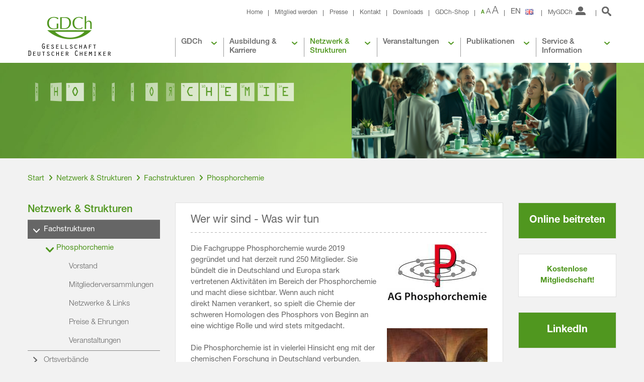

--- FILE ---
content_type: text/html; charset=utf-8
request_url: https://www.gdch.de/netzwerk-strukturen/fachstrukturen/phosphorchemie.html
body_size: 32625
content:
<!DOCTYPE html>
<html lang="de">
<head>

<meta charset="utf-8">
<!-- 
	This website is powered by TYPO3 - inspiring people to share!
	TYPO3 is a free open source Content Management Framework initially created by Kasper Skaarhoj and licensed under GNU/GPL.
	TYPO3 is copyright 1998-2018 of Kasper Skaarhoj. Extensions are copyright of their respective owners.
	Information and contribution at https://typo3.org/
-->


<link rel="shortcut icon" href="/favicon.ico" type="image/x-icon">

<meta name="generator" content="TYPO3 CMS">
<meta name="viewport" content="width=device-width, initial-scale=1.0, maximum-scale=1.0, user-scalable=0, minimal-ui">


<link rel="stylesheet" type="text/css" href="/typo3temp/assets/css/22b408405b.css?1579769206" media="all">
<link rel="stylesheet" type="text/css" href="/typo3temp/assets/css/a680e90352.css?1608139283" media="all">
<link rel="stylesheet" type="text/css" href="/typo3conf/ext/mpm_cookie_banner/Resources/Public/Theme/css/cookie_banner.css?1580910367" media="all">
<link rel="stylesheet" type="text/css" href="/fileadmin/template/Public/Css/app1.css?1690797293" media="all">
<link rel="stylesheet" type="text/css" href="/fileadmin/template/Public/Css/app2.css?1670420491" media="all">
<link rel="stylesheet" type="text/css" href="/fileadmin/template/Public/Css/slick.css?1690796413" media="all">
<link rel="stylesheet" type="text/css" href="/typo3conf/ext/mygdch/pi7/style.css?1649941611" media="all">
<link rel="stylesheet" type="text/css" href="/typo3conf/ext/mygdch/pi8/style.css?1649941611" media="all">
<link rel="stylesheet" type="text/css" href="/fileadmin/template/Public/Css/add.css?1761286081" media="all">




<script src="/fileadmin/template/Public/Js/app.merged.js?1765278976" type="text/javascript"></script>
<script src="/typo3conf/ext/mpm_cookie_banner/Resources/Public/Theme/js/cookie_banner.js?1596018581" type="text/javascript"></script>
<script src="/typo3conf/ext/mpm_gdch_expert_map/Resources/Public/Theme/js/powermail.js?1686124973" type="text/javascript"></script>
<script src="/fileadmin/template/Public/Js/app.indexedSearch.js?1671010093" type="text/javascript"></script>
<script src="/fileadmin/template/Public/Js/slick.min.js?1690796451" type="text/javascript"></script>
<script src="/typo3conf/ext/mygdch/js/parsley.js?1649941611" type="text/javascript"></script>
<script src="/typo3conf/ext/mygdch/pi7/script.js?1724746847" type="text/javascript"></script>
<script src="/typo3conf/ext/mygdch/pi8/script.js?1724746837" type="text/javascript"></script>
<script src="/fileadmin/template/Public/Js/add.js?1690796439" type="text/javascript"></script>
<script src="/typo3temp/assets/js/dd82474708.js?1579769192" type="text/javascript"></script>



<title>Phosphorchemie &#124; Gesellschaft Deutscher Chemiker e.V.</title><link rel="apple-touch-icon" sizes="180x180" href="/apple-touch-icon.png?v=eEaRYP2vJ7">
<link rel="icon" type="image/png" href="/favicon-32x32.png?v=eEaRYP2vJ7" sizes="32x32">
<link rel="icon" type="image/png" href="/favicon-16x16.png?v=eEaRYP2vJ7" sizes="16x16">
<link rel="manifest" href="/manifest.json?v=eEaRYP2vJ7">
<link rel="mask-icon" href="/safari-pinned-tab.svg?v=eEaRYP2vJ7" color="#5ea62b">
<meta name="apple-mobile-web-app-title" content="GDCh">
<meta name="application-name" content="GDCh">
<meta name="theme-color" content="#ffffff">
<!-- für Facebook und Xing -->
<meta property="og:image" content="https://www.gdch.de/GDCh_Icon.png" />

    <meta name="apple-mobile-web-app-capable" content="yes"/>
<meta name="apple-mobile-web-app-status-bar-style" content="black-translucent"/>			<script src="https://cloud.ccm19.de/app.js?apiKey=47361faacdee788461210897897c0e6d456c15c90a4fcc04&amp;domain=641305494d354379f3077a12" referrerpolicy="origin"></script><script language="javascript"></script><script language="javascript" type="text/javascript">var tx_kiwiaccordion_exclusive =1;var tx_kiwiaccordion_effect = "fade";</script><!-- Matomo Tag Manager -->
<script type="text/javascript">
var _mtm = window._mtm = window._mtm || [];
_mtm.push({'mtm.startTime': (new Date().getTime()), 'event': 'mtm.Start'});
var d=document, g=d.createElement('script'), s=d.getElementsByTagName('script')[0];
g.type='text/javascript'; g.async=true; g.src='https://analytics.gdch.app/js/container_rUey5fiC.js'; s.parentNode.insertBefore(g,s);
</script>
<!-- End Matomo Tag Manager -->

</head>
<body>



<header class="header">
    <div class="wrap-content">
        <a class="logo" href="/"></a>

        <div class="menu-top">
            <!-- service links -->
            <div class="links">
                <a href="/" title="Home" data-uid="30">Home</a><a href="/gdch/mitgliedschaft/leistungen.html" title="Mitglied werden" data-uid="27">Mitglied werden</a><a href="/service-information/presse-und-oeffentlichkeitsarbeit.html" title="Presse" data-uid="544">Presse</a><a href="/service-information/geschaeftsstelle.html" title="Kontakt" data-uid="541">Kontakt</a><a href="/service-information/downloads.html" title="Downloads" data-uid="1193">Downloads</a><a href="https://shop.gdch.de" target="_blank" title="GDCh-Shop" data-uid="2013">GDCh-Shop</a>
            </div>

            <!-- font size selector -->
            <a class="font-selector" href="#">
                <span>A</span>
                <span class="current">A</span>
                <span>A</span>
            </a>

            <!-- language switch -->
            
                <a href="https://en.gdch.de/network-structures/gdch-structures/working-group-phosphorus-chemistry.html" class="language js-link"><span class="en">EN</span></a>
              
          
            <!-- login overlay -->
            <div class="tx-felogin-pi1">

    <!-- ###LOGIN_FORM### -->
    <form class="login">
        <span>MyGDCh</span>
        <div>
            <!--
            <p>
                Liebes Mitglied,<br /><br />

                auf Grund von Wartungsarbeiten im Bereich des Internetanschlusses der Gesch&auml;ftsstelle steht am Donnerstag, dem 14. April in der Zeit nach 20.00 Uhr der MyGDCh-Bereich vor&uuml;bergehend nicht zur Verf&uuml;gung.<br />
                Bitte besuchen Sie uns zu einem sp&auml;terem Zeitpunkt wieder.<br /><br />

                Ihre GDCh-Gesch&aumlftsstelle
            </p>
            -->

            <!--
            <p>Liebes Mitglied,<br /><br />

                auf Grund von umfangreichen Wartungsarbeiten im Bereich der Mitgliederdatenbank in Verbindung mit einem Serverumzug steht <b>ab Mittwoch, dem 10. August</B> der MyGDCh-Bereich für unbestimmte Zeit nicht zur Verf&uuml;gung.,<br /><br />

                Wir versuchen den Zeitraum so kurz wie möglich zu halten und bitten um Ihr Verständnis.<br /><br />

                Ihre GDCh-Gesch&aumlftsstelle
            </p>
            -->

            <label>MyGDCh Login</label>

            

            <div class="w-100">
                <a class="btn-green login-personal-member" href="https://login.gdch.de/authorize?scope=openid%20profile%20email&amp;response_mode=form_post&amp;response_type=code&amp;redirect_uri=https%3A%2F%2Fwww.gdch.de%2F%3Ftype%3D9000&amp;state=e5038a71b35e2d1f2db8c88ee78fe085&amp;nonce=553d5613cefaaaececea0edcf850b275&amp;client_id=n2n3j51Xoo3zaUzSNDDxrMlIy8bVQSmN">Anmelden zu MyGDCh (persönliches Mitglied)</a>
            </div>
            
            <div class="w-100">
                <a href="/service-information/mygdch.html" class="login-docs-link">Zugang Firmenmitglieder</a>
            </div>
        </div>
    </form>
    <!-- ###LOGIN_FORM### -->

</div>


            <!-- search button -->
            
<form method="post" class="search" id="search-form-header" action="/suche.html?tx_indexedsearch_pi2%5Baction%5D=search&amp;tx_indexedsearch_pi2%5Bcontroller%5D=Search&amp;cHash=92656895ccd51f444cb2e3d5a8828a2e">
<div>
<input type="hidden" name="tx_indexedsearch_pi2[__referrer][@extension]" value="" />
<input type="hidden" name="tx_indexedsearch_pi2[__referrer][@controller]" value="Standard" />
<input type="hidden" name="tx_indexedsearch_pi2[__referrer][@action]" value="index" />
<input type="hidden" name="tx_indexedsearch_pi2[__referrer][arguments]" value="YTowOnt95ac4d637d65de63522d7f87cf3d5f1616d8505a1" />
<input type="hidden" name="tx_indexedsearch_pi2[__referrer][@request]" value="a:3:{s:10:&quot;@extension&quot;;N;s:11:&quot;@controller&quot;;s:8:&quot;Standard&quot;;s:7:&quot;@action&quot;;s:5:&quot;index&quot;;}e10f9076a00f9a5b287ddbaeff7c082774eb044b" />
<input type="hidden" name="tx_indexedsearch_pi2[__trustedProperties]" value="a:1:{s:6:&quot;search&quot;;a:10:{s:9:&quot;_sections&quot;;i:1;s:13:&quot;_freeIndexUid&quot;;i:1;s:7:&quot;pointer&quot;;i:1;s:10:&quot;searchType&quot;;i:1;s:14:&quot;defaultOperand&quot;;i:1;s:9:&quot;mediaType&quot;;i:1;s:9:&quot;sortOrder&quot;;i:1;s:11:&quot;languageUid&quot;;i:1;s:14:&quot;extendedSearch&quot;;i:1;s:5:&quot;sword&quot;;i:1;}}1bc9d070030492cf8147ddd9ab724e69bea720cc" />
</div>

    <input type="hidden" name="tx_indexedsearch_pi2[search][_sections]" value="0" />
    <input type="hidden" name="tx_indexedsearch_pi2[search][_freeIndexUid]" value="-1" />
    <input type="hidden" name="tx_indexedsearch_pi2[search][pointer]" value="0" />
    <input type="hidden" name="tx_indexedsearch_pi2[search][searchType]" value="1" />
    <input type="hidden" name="tx_indexedsearch_pi2[search][defaultOperand]" value="0" />
    <input type="hidden" name="tx_indexedsearch_pi2[search][mediaType]" value="-1" />
    <input type="hidden" name="tx_indexedsearch_pi2[search][sortOrder]" value="rank_flag" />
    <input type="hidden" name="tx_indexedsearch_pi2[search][languageUid]" value="0" />

    <input type="hidden" name="tx_indexedsearch_pi2[search][extendedSearch]" value="1" />

    

  <a href=""><span></span></a>
  <div>
    <div>
      <input autocomplete="off" placeholder="Suchbegriff" class="tx-indexedsearch-searchbox-sword" id="tx-indexedsearch-searchbox-sword" type="text" name="tx_indexedsearch_pi2[search][sword]" />

      <a class="search-btn" href="#" onclick="document.getElementById('search-form-header').submit();return false;"></a>
      <div class="search-suggest"></div>
    </div>
  </div>

</form>


        </div>

        <div class="menu-main">
            <ul class="level-0"><li><a href="/gdch.html" title="GDCh" data-uid="7">GDCh</a><ul class="level-1"><li><a href="/gdch/ueber-uns.html" title="Über uns" data-uid="20">Über uns</a></li><li><a href="/gdch/vorstand-und-weitere-organe.html" title="Satzungsgemäße Organe" data-uid="578">Vorstand und weitere Organe</a></li><li><a href="/gdch/kommissionen-und-kuratorien.html" title="Kommissionen und Kuratorien" data-uid="21">Kommissionen und Kuratorien</a></li><li><a href="/gdch/mitgliedschaft.html" title="Mitgliedschaft" data-uid="22">Mitgliedschaft</a></li><li><a href="/gdch/chancengleichheit-diversity.html" title="Chancengleichheit, Diversity" data-uid="4363">Chancengleichheit, Diversity</a></li><li><a href="/gdch/nachhaltigkeit.html" title="Nachhaltigkeit" data-uid="5106">Nachhaltigkeit</a></li><li><a href="/gdch/kooperationen.html" title="Aktivitäten und Kooperationen" data-uid="23">Kooperationen</a></li><li><a href="/gdch/preise-und-auszeichnungen.html" title="Preise und Auszeichnungen" data-uid="24">Preise und Auszeichnungen</a></li><li><a href="/gdch/stiftungen.html" title="Stiftungen" data-uid="337">Stiftungen</a></li><li><a href="/gdch/historische-staetten-der-chemie.html" title="Historische Stätten der Chemie" data-uid="25">Historische Stätten der Chemie</a></li><li><a href="/gdch/science-forum-chemistry-frueher-wissenschaftsforum-chemie.html" title="Science Forum Chemistry (früher Wissenschaftsforum Chemie)" data-uid="4114">Science Forum Chemistry (früher Wissenschaftsforum Chemie)</a></li><li><a href="/gdch/gdch-quicklinks.html" title="GDCh-Quicklinks" data-uid="4421">GDCh-Quicklinks</a></li></ul></li><li><a href="/ausbildung-karriere.html" title="Ausbildung &amp; Karriere" data-uid="8">Ausbildung & Karriere</a><ul class="level-1"><li><a href="/ausbildung-karriere/schule-studium-aus-und-fortbildung.html" title="Schule, Studium, Aus- und Fortbildung" data-uid="45">Schule, Studium, Aus- und Fortbildung</a></li><li><a href="/ausbildung-karriere/karriere-und-beruf.html" title="Karriere und Beruf" data-uid="274">Karriere und Beruf</a></li><li><a href="/ausbildung-karriere/stellenmarkt.html" title="Stellenmarkt" data-uid="47">Stellenmarkt</a></li><li><a href="https://gdch.academy/" target="_blank" title="GDCh.academy" data-uid="4751">GDCh.academy</a></li></ul></li><li><a href="/netzwerk-strukturen.html" title="Netzwerk &amp; Strukturen" data-uid="9">Netzwerk & Strukturen</a><ul class="level-1"><li><a href="/netzwerk-strukturen/fachstrukturen.html" title="Fachstrukturen" data-uid="34">Fachstrukturen</a></li><li><a href="/netzwerk-strukturen/ortsverbaende.html" title="Ortsverbände" data-uid="38">Ortsverbände</a></li><li><a href="/netzwerk-strukturen/jcf-jungeschemieforum.html" title="JCF (JungesChemieForum)" data-uid="42">JCF (JungesChemieForum)</a></li><li><a href="/netzwerk-strukturen/fachstrukturen/vereinigung-fuer-chemie-und-wirtschaft/vcw-stammtische.html" title="Stammtische" data-uid="4840">Stammtische</a></li><li><a href="/gdch/mitgliedschaft/leistungen/digitale-angebote.html" title="Chem_Connect" data-uid="4900">Chem_Connect</a></li><li><a href="/netzwerk-strukturen/thinktanks.html" title="Thinktanks" data-uid="5092">Thinktanks</a></li></ul></li><li><a href="/veranstaltungen.html" title="Veranstaltungen" data-uid="10">Veranstaltungen</a><ul class="level-1"><li><a href="/veranstaltungen/fortbildung.html" title="Fortbildung" data-uid="50">Fortbildung</a></li><li><a href="/veranstaltungen/tagungen.html" title="Tagungen" data-uid="51">Tagungen</a></li><li><a href="/veranstaltungen/die-gdch-vor-ort.html" title="Die GDCh vor Ort" data-uid="52">Die GDCh vor Ort</a></li><li><a href="/veranstaltungen/sonderveranstaltungen.html" title="Sonderveranstaltungen" data-uid="53">Sonderveranstaltungen</a></li><li><a href="/veranstaltungen/gdch-tagungsstipendien.html" title="GDCh-Tagungsstipendien" data-uid="861">GDCh-Tagungsstipendien</a></li><li><a href="/veranstaltungen/suche.html" title="Suche" data-uid="4918">Suche</a></li></ul></li><li><a href="/publikationen.html" title="Publikationen" data-uid="11">Publikationen</a><ul class="level-1"><li><a href="/publikationen/nachrichten-aus-der-chemie.html" title="Nachrichten aus der Chemie" data-uid="60">Nachrichten aus der Chemie</a></li><li><a href="/publikationen/fachzeitschriften.html" title="Fachzeitschriften" data-uid="62">Fachzeitschriften</a></li><li><a href="/publikationen/chemrxiv.html" title="ChemRxiv" data-uid="4582">ChemRxiv</a></li><li><a href="/publikationen/newsletter.html" title="Newsletter" data-uid="63">Newsletter</a></li><li><a href="/publikationen/gdch-top-themen.html" title="GDCh Top-Themen" data-uid="4512">GDCh Top-Themen</a></li><li><a href="/publikationen/broschueren-und-wiss-veroeffentlichungen.html" title="Broschüren und wissenschaftliche Veröffentlichungen" data-uid="4130">Broschüren und wiss. Veröffentlichungen</a></li><li><a href="/publikationen/faszination-chemie.html" title="Faszination Chemie" data-uid="4129">Faszination Chemie</a></li><li><a href="/publikationen/biographien-von-chemikerinnen.html" title="Biographien von Chemikerinnen" data-uid="4496">Biographien von Chemikerinnen</a></li><li><a href="/publikationen/pressemitteilungen-stellungnahmen-und-positionspapiere.html" title="Pressemitteilungen, Stellungnahmen und Positionspapiere" data-uid="4276">Pressemitteilungen, Stellungnahmen und Positionspapiere</a></li><li><a href="/publikationen/buecher-videos-und-podcasts.html" title="Bücher, Videos und Podcasts" data-uid="320">Bücher, Videos und Podcasts</a></li><li><a href="/publikationen/weitere-publikationen.html" title="Weitere Publikationen" data-uid="430">Weitere Publikationen</a></li></ul></li><li><a href="/service-information.html" title="Service &amp; Information" data-uid="12">Service & Information</a><ul class="level-1"><li><a href="/service-information/mygdch.html" title="MyGDCh" data-uid="68">MyGDCh</a></li><li><a href="/service-information/geschaeftsstelle.html" title="Kontakt zur Geschäftsstelle" data-uid="66">Geschäftsstelle</a></li><li><a href="/service-information/reisekosten.html" title="Reisekosten" data-uid="5133">Reisekosten</a></li><li><a href="/service-information/presse-und-oeffentlichkeitsarbeit.html" title="Presse- und Öffentlichkeitsarbeit" data-uid="67">Presse- und Öffentlichkeitsarbeit</a></li><li><a href="https://shop.gdch.de" target="_blank" title="GDCh-Shop" data-uid="4801">GDCh-Shop</a></li><li><a href="/service-information/downloads.html" title="Downloads" data-uid="70">Downloads</a></li><li><a href="/service-information/links.html" title="Links" data-uid="71">Links</a></li><li><a href="/service-information/newsletter-anmeldung.html" title="Newsletter-Anmeldung" data-uid="76">Newsletter-Anmeldung</a></li><li><a href="/sitemap.html" title="Sitemap" data-uid="1450">Sitemap</a></li></ul></li></ul>
        </div>
    </div>
</header>
<header class="header-mobile">
    <div class="image-scaling">
        <img src="" data-src="/fileadmin/mockup/Public/Images/bg-teaser.jpg" alt=""/>
    </div>

    <div class="wrap-content">
        <a class="logo" href="/"></a>
        <a class="logo2" href="/"></a>

        <div class="menu-top-mobile">
            <a class="login" href="#"><span></span></a>
            <a class="search-link" href="#"><span></span></a>
            <a class="menu" href="#"><span></span></a>
        </div>
    </div>
</header>

<div class="menu-main-mobile">
    <div class="inner">
        <a class="language js-link" href="http://en.gdch.de/"><span>EN</span></a>
        <ul class="level-0"><li><a href="/gdch.html" title="GDCh" data-uid="7" class="js-link">GDCh</a></li><li><a href="/ausbildung-karriere.html" title="Ausbildung &amp; Karriere" data-uid="8" class="js-link">Ausbildung & Karriere</a></li><li><a href="/netzwerk-strukturen.html" title="Netzwerk &amp; Strukturen" data-uid="9" class="js-link">Netzwerk & Strukturen</a><ul class="level-1"><li><a href="/netzwerk-strukturen/fachstrukturen.html" title="Fachstrukturen" data-uid="34" class="js-link">Fachstrukturen</a><ul class="level-2"><li><a href="/netzwerk-strukturen/fachstrukturen/vorsitzende.html" title="Vorsitzende" data-uid="859" class="js-link">Vorsitzende</a></li><li><a href="/netzwerk-strukturen/fachstrukturen/gdch-sonderfonds-fachstrukturen.html" title="GDCh-Sonderfonds Fachstrukturen" data-uid="4843" class="js-link">GDCh-Sonderfonds Fachstrukturen</a></li><li><a href="/netzwerk-strukturen/fachstrukturen/aduc.html" title="ADUC" data-uid="266" class="js-link">ADUC</a><ul class="level-3"><li><a href="/netzwerk-strukturen/fachstrukturen/aduc/vorstand.html" title="Vorstand" data-uid="4300" class="js-link">Vorstand</a></li><li><a href="/netzwerk-strukturen/fachstrukturen/aduc/chemiedozententagung.html" title="Chemiedozententagung" data-uid="4299" class="js-link">Chemiedozententagung</a></li><li><a href="/netzwerk-strukturen/fachstrukturen/aduc/mitgliederversammlungen.html" title="Mitgliederversammlungen" data-uid="4517" class="js-link">Mitgliederversammlungen</a></li><li><a href="/netzwerk-strukturen/fachstrukturen/aduc/preise-ehrungen.html" title="Preise &amp; Ehrungen" data-uid="5124" class="js-link">Preise & Ehrungen</a><ul class="level-4"><li><a href="/netzwerk-strukturen/fachstrukturen/aduc/preise-ehrungen/aduc-vortragspreis.html" title="ADUC-Vortragspreis" data-uid="5120" class="js-link">ADUC-Vortragspreis</a></li><li><a href="/netzwerk-strukturen/fachstrukturen/aduc/preise-ehrungen/aduc-preis.html" title="ADUC-Preis" data-uid="4301" class="js-link">ADUC-Preis</a></li></ul></li></ul></li><li><a href="/netzwerk-strukturen/fachstrukturen/akcc.html" title="AKCC" data-uid="97" class="js-link">AKCC</a></li><li><a href="/netzwerk-strukturen/fachstrukturen/analytische-chemie.html" title="Analytische Chemie" data-uid="98" class="js-link">Analytische Chemie</a><ul class="level-3"><li><a href="/netzwerk-strukturen/fachstrukturen/analytische-chemie/vorstand.html" title="Vorstand" data-uid="478" class="js-link">Vorstand</a></li><li><a href="/netzwerk-strukturen/fachstrukturen/analytische-chemie/arbeitskreise.html" title="Arbeitskreise" data-uid="481" class="js-link">Arbeitskreise</a><ul class="level-4"><li><a href="/netzwerk-strukturen/fachstrukturen/analytische-chemie/arbeitskreise/ak-archaeometrie.html" title="AK Archäometrie" data-uid="484" class="js-link">AK Archäometrie</a><ul class="level-5"><li><a href="/netzwerk-strukturen/fachstrukturen/analytische-chemie/arbeitskreise/ak-archaeometrie/gerhard-schulze-nachwuchspreis.html" title="Gerhard-Schulze-Nachwuchspreis" data-uid="5164" class="js-link">Gerhard-Schulze-Nachwuchspreis</a></li></ul></li><li><a href="/netzwerk-strukturen/fachstrukturen/analytische-chemie/arbeitskreise/ak-arh.html" title="AK ARH" data-uid="494" class="js-link">AK ARH</a></li><li><a href="/netzwerk-strukturen/fachstrukturen/analytische-chemie/arbeitskreise/ak-chemkrist.html" title="AK ChemKrist" data-uid="485" class="js-link">AK ChemKrist</a><ul class="level-5"><li><a href="/netzwerk-strukturen/fachstrukturen/analytische-chemie/arbeitskreise/ak-chemkrist/einstiegstexte-zur-kristallographie.html" title="Einstiegstexte zur Kristallographie" data-uid="691" class="js-link">Einstiegstexte zur Kristallographie</a></li></ul></li><li><a href="/netzwerk-strukturen/fachstrukturen/analytische-chemie/arbeitskreise/ak-chemometrik-qualitaetssicherung.html" title="AK Chemometrik &amp; Qualitätssicherung" data-uid="486" class="js-link">AK Chemometrik & Qualitätssicherung</a></li><li><a href="/netzwerk-strukturen/fachstrukturen/analytische-chemie/arbeitskreise/ak-chemo-biosensoren.html" title="AK Chemo- &amp; Biosensoren" data-uid="487" class="js-link">AK Chemo- & Biosensoren</a><ul class="level-5"><li><a href="/netzwerk-strukturen/fachstrukturen/analytische-chemie/arbeitskreise/ak-chemo-biosensoren/ebs-online-workshops.html" title="EBS Online-Workshops" data-uid="4666" class="js-link">EBS Online-Workshops</a></li><li><a href="/netzwerk-strukturen/fachstrukturen/analytische-chemie/arbeitskreise/ak-chemo-biosensoren/european-biosensor-symposia.html" title="European Biosensor Symposia" data-uid="4664" class="js-link">European Biosensor Symposia</a></li><li><a href="/netzwerk-strukturen/fachstrukturen/analytische-chemie/arbeitskreise/ak-chemo-biosensoren/german-biosensor-symposium.html" title="German Biosensor Symposium" data-uid="4665" class="js-link">German Biosensor Symposium</a></li></ul></li><li><a href="/netzwerk-strukturen/fachstrukturen/analytische-chemie/arbeitskreise/ak-daas.html" title="AK DAAS" data-uid="488" class="js-link">AK DAAS</a><ul class="level-5"><li><a href="/netzwerk-strukturen/fachstrukturen/analytische-chemie/arbeitskreise/ak-daas/bunsen-kirchhoff-preis.html" title="Bunsen-Kirchhoff-Preis" data-uid="694" class="js-link">Bunsen-Kirchhoff-Preis</a></li><li><a href="/netzwerk-strukturen/fachstrukturen/analytische-chemie/arbeitskreise/ak-daas/daas-preis.html" title="DAAS-Preis" data-uid="566" class="js-link">DAAS-Preis</a></li><li><a href="/netzwerk-strukturen/fachstrukturen/analytische-chemie/arbeitskreise/ak-daas/mentoring.html" title="Mentoring" data-uid="5044" class="js-link">Mentoring</a></li></ul></li><li><a href="/netzwerk-strukturen/fachstrukturen/analytische-chemie/arbeitskreise/ak-elektrochemische-analysenmethoden.html" title="AK Elektrochemische Analysenmethoden" data-uid="489" class="js-link">AK Elektrochemische Analysenmethoden</a></li><li><a href="/netzwerk-strukturen/fachstrukturen/analytische-chemie/arbeitskreise/ak-prozessanalytik.html" title="AK Prozessanalytik" data-uid="491" class="js-link">AK Prozessanalytik</a></li><li><a href="/netzwerk-strukturen/fachstrukturen/analytische-chemie/arbeitskreise/ak-separation-science.html" title="AK Separation Science" data-uid="493" class="js-link">AK Separation Science</a><ul class="level-5"><li><a href="/netzwerk-strukturen/fachstrukturen/analytische-chemie/arbeitskreise/ak-separation-science/ernst-bayer-preis.html" title="Ernst-Bayer-Preis" data-uid="709" class="js-link">Ernst-Bayer-Preis</a></li><li><a href="/netzwerk-strukturen/fachstrukturen/analytische-chemie/arbeitskreise/ak-separation-science/eberhard-gerstel-preis.html" title="Eberhard-Gerstel-Preis" data-uid="710" class="js-link">Eberhard-Gerstel-Preis</a></li><li><a href="/netzwerk-strukturen/fachstrukturen/analytische-chemie/arbeitskreise/ak-separation-science/gerhard-hesse-preis.html" title="Gerhard-Hesse-Preis" data-uid="1308" class="js-link">Gerhard-Hesse-Preis</a></li><li><a href="/netzwerk-strukturen/fachstrukturen/analytische-chemie/arbeitskreise/ak-separation-science/stipendienprogramm.html" title="Stipendienprogramm" data-uid="4760" class="js-link">Stipendienprogramm</a></li></ul></li></ul></li><li><a href="/netzwerk-strukturen/fachstrukturen/analytische-chemie/industrieforum-analytik-fruehjahrsschule-iac.html" title="Industrieforum Analytik/ Frühjahrsschule IAC" data-uid="1844" class="js-link">Industrieforum Analytik/ Frühjahrsschule IAC</a></li><li><a href="/netzwerk-strukturen/fachstrukturen/analytische-chemie/junganalytikerinnen.html" title="Junganalytiker:innen" data-uid="483" class="js-link">Junganalytiker:innen</a></li><li><a href="/netzwerk-strukturen/fachstrukturen/analytische-chemie/mitgliederversammlungen.html" title="Mitgliederversammlungen" data-uid="4463" class="js-link">Mitgliederversammlungen</a></li><li><a href="/netzwerk-strukturen/fachstrukturen/analytische-chemie/preise-ehrungen.html" title="Preise &amp; Ehrungen" data-uid="480" class="js-link">Preise & Ehrungen</a><ul class="level-4"><li><a href="/netzwerk-strukturen/fachstrukturen/analytische-chemie/preise-ehrungen/studienpreis.html" title="Studienpreis" data-uid="513" class="js-link">Studienpreis</a></li><li><a href="/netzwerk-strukturen/fachstrukturen/analytische-chemie/preise-ehrungen/fachgruppenpreis.html" title="Fachgruppenpreis" data-uid="512" class="js-link">Fachgruppenpreis</a></li><li><a href="/netzwerk-strukturen/fachstrukturen/analytische-chemie/preise-ehrungen/fresenius-lectureship.html" title="Fresenius Lectureship" data-uid="1690" class="js-link">Fresenius Lectureship</a></li><li><a href="/netzwerk-strukturen/fachstrukturen/analytische-chemie/preise-ehrungen/clemens-winkler-medaille.html" title="Clemens-Winkler-Medaille" data-uid="511" class="js-link">Clemens-Winkler-Medaille</a></li></ul></li><li><a href="/netzwerk-strukturen/fachstrukturen/analytische-chemie/publikationen.html" title="Publikationen" data-uid="3580" class="js-link">Publikationen</a><ul class="level-4"><li><a href="/netzwerk-strukturen/fachstrukturen/analytische-chemie/publikationen/zeitschrift-analytical-and-bioanalytical-chemistry.html" title="Zeitschrift Analytical and Bioanalytical Chemistry" data-uid="3581" class="js-link">Zeitschrift Analytical and Bioanalytical Chemistry</a></li><li><a href="/netzwerk-strukturen/fachstrukturen/analytische-chemie/publikationen/mitteilungsblatt-der-fachgruppe.html" title="Mitteilungsblatt der Fachgruppe" data-uid="3584" class="js-link">Mitteilungsblatt der Fachgruppe</a></li></ul></li><li><a href="/netzwerk-strukturen/fachstrukturen/analytische-chemie/stipendienprogramm.html" title="Stipendienprogramm" data-uid="482" class="js-link">Stipendienprogramm</a></li><li><a href="/netzwerk-strukturen/fachstrukturen/analytische-chemie/veranstaltungen.html" title="Veranstaltungen" data-uid="5156" class="js-link">Veranstaltungen</a><ul class="level-4"><li><a href="/netzwerk-strukturen/fachstrukturen/analytische-chemie/veranstaltungen/konferenzen.html" title="Konferenzen" data-uid="3573" class="js-link">Konferenzen</a></li><li><a href="/netzwerk-strukturen/fachstrukturen/analytische-chemie/veranstaltungen/meine-ersten-tage-bei.html" title="&quot;Meine ersten Tage bei...&quot;" data-uid="4969" class="js-link">"Meine ersten Tage bei..."</a></li></ul></li></ul></li><li><a href="/netzwerk-strukturen/fachstrukturen/bauchemie.html" title="Bauchemie" data-uid="100" class="js-link">Bauchemie</a><ul class="level-3"><li><a href="/netzwerk-strukturen/fachstrukturen/bauchemie/vorstand.html" title="Vorstand" data-uid="3684" class="js-link">Vorstand</a></li><li><a href="/netzwerk-strukturen/fachstrukturen/bauchemie/mitgliederversammlungen.html" title="Mitgliederversammlungen" data-uid="4516" class="js-link">Mitgliederversammlungen</a></li><li><a href="/netzwerk-strukturen/fachstrukturen/bauchemie/preise-ehrungen.html" title="Preise &amp; Ehrungen" data-uid="516" class="js-link">Preise & Ehrungen</a><ul class="level-4"><li><a href="/netzwerk-strukturen/fachstrukturen/bauchemie/preise-ehrungen/foerderpreis-bauchemie.html" title="Förderpreis Bauchemie" data-uid="4490" class="js-link">Förderpreis Bauchemie</a></li><li><a href="/netzwerk-strukturen/fachstrukturen/bauchemie/preise-ehrungen/hans-kuehl-medaille.html" title="Hans-Kühl-Medaille" data-uid="3751" class="js-link">Hans-Kühl-Medaille</a></li></ul></li><li><a href="/netzwerk-strukturen/fachstrukturen/bauchemie/stipendienprogramm.html" title="Stipendienprogramm" data-uid="4489" class="js-link">Stipendienprogramm</a></li><li><a href="/netzwerk-strukturen/fachstrukturen/bauchemie/veranstaltungen.html" title="Veranstaltungen" data-uid="3724" class="js-link">Veranstaltungen</a><ul class="level-4"><li><a href="/netzwerk-strukturen/fachstrukturen/bauchemie/veranstaltungen/exkursionen.html" title="Exkursionen" data-uid="4487" class="js-link">Exkursionen</a></li><li><a href="/netzwerk-strukturen/fachstrukturen/bauchemie/veranstaltungen/seminare.html" title="Seminare" data-uid="4488" class="js-link">Seminare</a></li><li><a href="/netzwerk-strukturen/fachstrukturen/bauchemie/veranstaltungen/tagung-bauchemie-icccm.html" title="Tagung Bauchemie &amp; ICCCM" data-uid="1741" class="js-link">Tagung Bauchemie & ICCCM</a></li><li><a href="/netzwerk-strukturen/fachstrukturen/bauchemie/veranstaltungen/workshops.html" title="Workshops" data-uid="4486" class="js-link">Workshops</a></li></ul></li></ul></li><li><a href="/netzwerk-strukturen/fachstrukturen/berufliche-bildung.html" title="Berufliche Bildung" data-uid="246" class="js-link">Berufliche Bildung</a><ul class="level-3"><li><a href="/netzwerk-strukturen/fachstrukturen/berufliche-bildung/vorstand.html" title="Vorstand" data-uid="4384" class="js-link">Vorstand</a></li><li><a href="/netzwerk-strukturen/fachstrukturen/berufliche-bildung/landkarte-nicht-akademische-ausbildung.html" title="Landkarte nicht akademische Ausbildung" data-uid="4919" class="js-link">Landkarte nicht akademische Ausbildung</a><ul class="level-4"><li><a href="/netzwerk-strukturen/fachstrukturen/berufliche-bildung/landkarte-nicht-akademische-ausbildung/landkarte.html" title="Landkarte" data-uid="4923" class="js-link">Landkarte</a></li><li><a href="/netzwerk-strukturen/fachstrukturen/berufliche-bildung/landkarte-nicht-akademische-ausbildung/formular.html" title="Formular" data-uid="4924" class="js-link">Formular</a></li></ul></li><li><a href="/netzwerk-strukturen/fachstrukturen/berufliche-bildung/mitgliederversammlungen.html" title="Mitgliederversammlungen" data-uid="4523" class="js-link">Mitgliederversammlungen</a></li><li><a href="/netzwerk-strukturen/fachstrukturen/berufliche-bildung/mitgliedschaft.html" title="Mitgliedschaft" data-uid="296" class="js-link">Mitgliedschaft</a></li><li><a href="/netzwerk-strukturen/fachstrukturen/berufliche-bildung/stipendienprogramm.html" title="Stipendienprogramm" data-uid="4201" class="js-link">Stipendienprogramm</a></li></ul></li><li><a href="/netzwerk-strukturen/fachstrukturen/biochemie.html" title="Biochemie" data-uid="101" class="js-link">Biochemie</a><ul class="level-3"><li><a href="/netzwerk-strukturen/fachstrukturen/biochemie/vorstand.html" title="Vorstand" data-uid="582" class="js-link">Vorstand</a></li><li><a href="/netzwerk-strukturen/fachstrukturen/biochemie/mitgliederversammlungen.html" title="Mitgliederversammlungen" data-uid="4639" class="js-link">Mitgliederversammlungen</a></li><li><a href="/netzwerk-strukturen/fachstrukturen/biochemie/stipendienprogramm.html" title="Stipendienprogramm" data-uid="3054" class="js-link">Stipendienprogramm</a></li><li><a href="/netzwerk-strukturen/fachstrukturen/biochemie/veranstaltungen.html" title="Veranstaltungen" data-uid="3059" class="js-link">Veranstaltungen</a></li><li><a href="/netzwerk-strukturen/fachstrukturen/biochemie/preise-ehrungen.html" title="Preise &amp; Ehrungen" data-uid="5149" class="js-link">Preise & Ehrungen</a><ul class="level-4"><li><a href="/netzwerk-strukturen/fachstrukturen/biochemie/preise-ehrungen/foerderpreis.html" title="Förderpreis" data-uid="4222" class="js-link">Förderpreis</a></li><li><a href="/netzwerk-strukturen/fachstrukturen/biochemie/preise-ehrungen/meeting-award.html" title="Meeting Award" data-uid="5150" class="js-link">Meeting Award</a></li></ul></li></ul></li><li><a href="/netzwerk-strukturen/fachstrukturen/chemie-des-waschens.html" title="Chemie des Waschens" data-uid="102" class="js-link">Chemie des Waschens</a><ul class="level-3"><li><a href="/netzwerk-strukturen/fachstrukturen/chemie-des-waschens/vorstand.html" title="Vorstand" data-uid="3679" class="js-link">Vorstand</a></li><li><a href="/netzwerk-strukturen/fachstrukturen/chemie-des-waschens/european-detergents-conference-edc.html" title="European Detergents Conference (EDC)" data-uid="554" class="js-link">European Detergents Conference (EDC)</a></li><li><a href="/netzwerk-strukturen/fachstrukturen/chemie-des-waschens/hauptausschuss-detergenzien-had.html" title="Hauptausschuss Detergenzien (HAD)" data-uid="552" class="js-link">Hauptausschuss Detergenzien (HAD)</a></li><li><a href="/netzwerk-strukturen/fachstrukturen/chemie-des-waschens/mitgliederversammlungen.html" title="Mitgliederversammlungen" data-uid="4337" class="js-link">Mitgliederversammlungen</a></li><li><a href="/netzwerk-strukturen/fachstrukturen/chemie-des-waschens/netzwerk-chemie-des-waschens.html" title="Netzwerk Chemie des Waschens" data-uid="4761" class="js-link">Netzwerk Chemie des Waschens</a><ul class="level-4"><li><a href="/netzwerk-strukturen/fachstrukturen/chemie-des-waschens/netzwerk-chemie-des-waschens/landkarte.html" title="Landkarte" data-uid="4769" class="js-link">Landkarte</a></li><li><a href="/netzwerk-strukturen/fachstrukturen/chemie-des-waschens/netzwerk-chemie-des-waschens/formular.html" title="Formular" data-uid="4770" class="js-link">Formular</a><ul class="level-5"><li><a href="/netzwerk-strukturen/fachstrukturen/chemie-des-waschens/netzwerk-chemie-des-waschens/formular/einreichung-erfolgreich.html" title="Einreichung erfolgreich!" data-uid="4771" class="js-link">Einreichung erfolgreich!</a></li></ul></li></ul></li><li><a href="/netzwerk-strukturen/fachstrukturen/chemie-des-waschens/preise-ehrungen.html" title="Preise &amp; Ehrungen" data-uid="4237" class="js-link">Preise & Ehrungen</a><ul class="level-4"><li><a href="/netzwerk-strukturen/fachstrukturen/chemie-des-waschens/preise-ehrungen/foerderpreis.html" title="Förderpreis" data-uid="4319" class="js-link">Förderpreis</a></li><li><a href="/netzwerk-strukturen/fachstrukturen/chemie-des-waschens/preise-ehrungen/fachgruppenpreis.html" title="Fachgruppenpreis" data-uid="4320" class="js-link">Fachgruppenpreis</a></li><li><a href="/netzwerk-strukturen/fachstrukturen/chemie-des-waschens/preise-ehrungen/posterpreise.html" title="Posterpreise" data-uid="4321" class="js-link">Posterpreise</a></li></ul></li><li><a href="/netzwerk-strukturen/fachstrukturen/chemie-des-waschens/stipendienprogramm.html" title="Stipendienprogramm" data-uid="4236" class="js-link">Stipendienprogramm</a></li></ul></li><li><a href="/netzwerk-strukturen/fachstrukturen/chemie-fuer-medizinische-studiengaenge.html" title="Chemie für Medizinische Studiengänge" data-uid="247" class="js-link">Chemie für Medizinische Studiengänge</a><ul class="level-3"><li><a href="/netzwerk-strukturen/fachstrukturen/chemie-fuer-medizinische-studiengaenge/vorstand.html" title="Vorstand" data-uid="5097" class="js-link">Vorstand</a></li><li><a href="/netzwerk-strukturen/fachstrukturen/chemie-fuer-medizinische-studiengaenge/mitgliederversammlungen.html" title="Mitgliederversammlungen" data-uid="5090" class="js-link">Mitgliederversammlungen</a></li></ul></li><li><a href="/netzwerk-strukturen/fachstrukturen/chemie-und-energie.html" title="Chemie und Energie" data-uid="248" class="js-link">Chemie und Energie</a><ul class="level-3"><li><a href="/netzwerk-strukturen/fachstrukturen/chemie-und-energie/vorstand.html" title="Vorstand" data-uid="3680" class="js-link">Vorstand</a></li><li><a href="/netzwerk-strukturen/fachstrukturen/chemie-und-energie/mitgliederversammlungen.html" title="Mitgliederversammlungen" data-uid="4172" class="js-link">Mitgliederversammlungen</a></li><li><a href="/netzwerk-strukturen/fachstrukturen/chemie-und-energie/preise-ehrungen.html" title="Preise &amp; Ehrungen" data-uid="4781" class="js-link">Preise & Ehrungen</a></li><li><a href="/netzwerk-strukturen/fachstrukturen/chemie-und-energie/stipendienprogramm.html" title="Stipendienprogramm" data-uid="4867" class="js-link">Stipendienprogramm</a></li><li><a href="/netzwerk-strukturen/fachstrukturen/chemie-und-energie/chemie-energie-im-schulunterricht.html" title="Chemie &amp; Energie im Schulunterricht" data-uid="5001" class="js-link">Chemie & Energie im Schulunterricht</a></li><li><a href="/netzwerk-strukturen/fachstrukturen/chemie-und-energie/veranstaltungen.html" title="Veranstaltungen" data-uid="2945" class="js-link">Veranstaltungen</a></li></ul></li><li><a href="/netzwerk-strukturen/fachstrukturen/chemieunterricht.html" title="Chemieunterricht" data-uid="104" class="js-link">Chemieunterricht</a><ul class="level-3"><li><a href="/netzwerk-strukturen/fachstrukturen/chemieunterricht/mitgliedschaft.html" title="Mitgliedschaft" data-uid="546" class="js-link">Mitgliedschaft</a></li><li><a href="/netzwerk-strukturen/fachstrukturen/chemieunterricht/geschaeftsordnung.html" title="Geschäftsordnung" data-uid="4087" class="js-link">Geschäftsordnung</a></li><li><a href="/netzwerk-strukturen/fachstrukturen/chemieunterricht/arbeitsgruppen.html" title="Arbeitsgruppen in der Fachgruppe Chemieunterricht" data-uid="376" class="js-link">Arbeitsgruppen</a><ul class="level-4"><li><a href="/netzwerk-strukturen/fachstrukturen/chemieunterricht/arbeitsgruppen/ag-digitalisierung-im-chemieunterricht.html" title="AG Digitalisierung im Chemieunterricht" data-uid="4401" class="js-link">AG Digitalisierung im Chemieunterricht</a></li><li><a href="/netzwerk-strukturen/fachstrukturen/chemieunterricht/arbeitsgruppen/wissenschaftlicher-nachwuchs.html" title="Wissenschaftlicher Nachwuchs" data-uid="3042" class="js-link">Wissenschaftlicher Nachwuchs</a><ul class="level-5"><li><a href="/netzwerk-strukturen/fachstrukturen/chemieunterricht/arbeitsgruppen/wissenschaftlicher-nachwuchs/spannender-workshop-zur-wissenschaftskommunikation-mit-frauforschung.html" title="Spannender Workshop zur Wissenschaftskommunikation mit @FrauForschung!" data-uid="5063" class="js-link">Spannender Workshop zur Wissenschaftskommunikation mit @FrauForschung!</a></li><li><a href="/netzwerk-strukturen/fachstrukturen/chemieunterricht/arbeitsgruppen/wissenschaftlicher-nachwuchs/nachbericht-zur-erfolgreichen-nachwuchstagung-der-der-ag-nachwuchs-der-fachgruppe-chemieunterricht-der-gdch.html" title="Nachbericht zur erfolgreichen Nachwuchstagung der der AG Nachwuchs der Fachgruppe Chemieunterricht der GDCh" data-uid="5122" class="js-link">Nachbericht zur erfolgreichen Nachwuchstagung der der AG Nachwuchs der Fachgruppe Chemieunterricht der GDCh</a></li><li><a href="/netzwerk-strukturen/fachstrukturen/chemieunterricht/arbeitsgruppen/wissenschaftlicher-nachwuchs/nachbericht-zur-erfolgreichen-nachwuchstagung-der-der-ag-nachwuchs-der-fachgruppe-chemieunterricht-der-gdch.html" title="Nachbericht zur erfolgreichen Nachwuchstagung der der AG Nachwuchs der Fachgruppe Chemieunterricht der GDCh" data-uid="5211" class="js-link">Nachbericht zur erfolgreichen Nachwuchstagung der der AG Nachwuchs der Fachgruppe Chemieunterricht der GDCh</a></li><li><a href="/netzwerk-strukturen/fachstrukturen/chemieunterricht/arbeitsgruppen/wissenschaftlicher-nachwuchs/termine.html" title="Termine" data-uid="3044" class="js-link">Termine</a></li></ul></li></ul></li><li><a href="/netzwerk-strukturen/fachstrukturen/chemieunterricht/vorstand.html" title="Vorstand" data-uid="393" class="js-link">Vorstand</a></li><li><a href="/netzwerk-strukturen/fachstrukturen/chemieunterricht/preise-und-ehrungen.html" title="Preise und Ehrungen" data-uid="384" class="js-link">Preise und Ehrungen</a></li><li><a href="/netzwerk-strukturen/fachstrukturen/chemieunterricht/publikationen.html" title="Publikationen" data-uid="400" class="js-link">Publikationen</a></li><li><a href="/netzwerk-strukturen/fachstrukturen/chemieunterricht/fgcu-tagung.html" title="FGCU-Tagung" data-uid="1102" class="js-link">FGCU-Tagung</a></li></ul></li><li><a href="/netzwerk-strukturen/fachstrukturen/chemiker-im-oeffentlichen-dienst.html" title="Chemiker im öffentlichen Dienst" data-uid="105" class="js-link">Chemiker im öffentlichen Dienst</a><ul class="level-3"><li><a href="/netzwerk-strukturen/fachstrukturen/chemiker-im-oeffentlichen-dienst/vorstand.html" title="Vorstand" data-uid="303" class="js-link">Vorstand</a></li><li><a href="/netzwerk-strukturen/fachstrukturen/chemiker-im-oeffentlichen-dienst/veranstaltungen.html" title="Veranstaltungen" data-uid="5107" class="js-link">Veranstaltungen</a><ul class="level-4"><li><a href="/netzwerk-strukturen/fachstrukturen/chemiker-im-oeffentlichen-dienst/veranstaltungen/jahrestreffen.html" title="Jahrestreffen" data-uid="5172" class="js-link">Jahrestreffen</a></li><li><a href="/netzwerk-strukturen/fachstrukturen/chemiker-im-oeffentlichen-dienst/veranstaltungen/online-lunch-talks.html" title="Online-Lunch-Talks" data-uid="5108" class="js-link">Online-Lunch-Talks</a></li><li><a href="/netzwerk-strukturen/fachstrukturen/chemiker-im-oeffentlichen-dienst/veranstaltungen/sonstige.html" title="Sonstige" data-uid="5173" class="js-link">Sonstige</a></li></ul></li><li><a href="/netzwerk-strukturen/fachstrukturen/chemiker-im-oeffentlichen-dienst/aktuelle-wochenschau.html" title="Aktuelle Wochenschau" data-uid="4837" class="js-link">Aktuelle Wochenschau</a></li><li><a href="/netzwerk-strukturen/fachstrukturen/chemiker-im-oeffentlichen-dienst/links.html" title="Links" data-uid="2684" class="js-link">Links</a></li></ul></li><li><a href="/netzwerk-strukturen/fachstrukturen/computer-in-der-chemie-cic.html" title="Computer in der Chemie (CIC)" data-uid="103" class="js-link">Computer in der Chemie (CIC)</a><ul class="level-3"><li><a href="/netzwerk-strukturen/fachstrukturen/computer-in-der-chemie-cic/vorstand.html" title="Vorstand" data-uid="301" class="js-link">Vorstand</a></li><li><a href="/netzwerk-strukturen/fachstrukturen/computer-in-der-chemie-cic/cic-foerderpreis.html" title="CIC-Förderpreis" data-uid="260" class="js-link">CIC-Förderpreis</a></li><li><a href="/netzwerk-strukturen/fachstrukturen/computer-in-der-chemie-cic/veranstaltungen.html" title="Veranstaltungen" data-uid="4861" class="js-link">Veranstaltungen</a><ul class="level-4"><li><a href="/netzwerk-strukturen/fachstrukturen/computer-in-der-chemie-cic/veranstaltungen/gccs.html" title="GCCs" data-uid="5109" class="js-link">GCCs</a></li><li><a href="/netzwerk-strukturen/fachstrukturen/computer-in-der-chemie-cic/veranstaltungen/summer-schools.html" title="Summer Schools" data-uid="5110" class="js-link">Summer Schools</a></li><li><a href="/netzwerk-strukturen/fachstrukturen/computer-in-der-chemie-cic/veranstaltungen/online-veranstaltungsreihe.html" title="Online-Veranstaltungsreihe" data-uid="5111" class="js-link">Online-Veranstaltungsreihe</a></li><li><a href="/netzwerk-strukturen/fachstrukturen/computer-in-der-chemie-cic/veranstaltungen/symposien.html" title="Symposien" data-uid="5112" class="js-link">Symposien</a></li></ul></li></ul></li><li><a href="/netzwerk-strukturen/fachstrukturen/elektrochemie.html" title="Elektrochemie" data-uid="99" class="js-link">Elektrochemie</a><ul class="level-3"><li><a href="/netzwerk-strukturen/fachstrukturen/elektrochemie/vorstand.html" title="Vorstand" data-uid="495" class="js-link">Vorstand</a></li><li><a href="/netzwerk-strukturen/fachstrukturen/elektrochemie/landkarte-elektrochemie.html" title="Landkarte Elektrochemie" data-uid="1405" class="js-link">Landkarte Elektrochemie</a><ul class="level-4"><li><a href="/netzwerk-strukturen/fachstrukturen/elektrochemie/landkarte-elektrochemie/landkarte.html" title="Landkarte" data-uid="1499" class="js-link">Landkarte</a></li><li><a href="/netzwerk-strukturen/fachstrukturen/elektrochemie/landkarte-elektrochemie/formular.html" title="Formular" data-uid="1404" class="js-link">Formular</a></li></ul></li><li><a href="/netzwerk-strukturen/fachstrukturen/elektrochemie/mitgliederversammlungen.html" title="Mitgliederversammlungen" data-uid="2022" class="js-link">Mitgliederversammlungen</a></li><li><a href="/netzwerk-strukturen/fachstrukturen/elektrochemie/foerderprogramm-65-jahre-fachgruppe-elektrochemie.html" title="Förderprogramm: 65 Jahre Fachgruppe Elektrochemie" data-uid="5142" class="js-link">Förderprogramm: 65 Jahre Fachgruppe Elektrochemie</a></li><li><a href="/netzwerk-strukturen/fachstrukturen/elektrochemie/preise-ehrungen.html" title="Preise &amp; Ehrungen" data-uid="496" class="js-link">Preise & Ehrungen</a></li><li><a href="/netzwerk-strukturen/fachstrukturen/elektrochemie/stipendienprogramm.html" title="Stipendienprogramm" data-uid="4454" class="js-link">Stipendienprogramm</a></li><li><a href="/netzwerk-strukturen/fachstrukturen/elektrochemie/veranstaltungen.html" title="Veranstaltungen" data-uid="3455" class="js-link">Veranstaltungen</a><ul class="level-4"><li><a href="/netzwerk-strukturen/fachstrukturen/elektrochemie/veranstaltungen/lunch-talks.html" title="Lunch Talks" data-uid="4971" class="js-link">Lunch Talks</a></li></ul></li></ul></li><li><a href="/netzwerk-strukturen/fachstrukturen/farben-und-lackchemie.html" title="Farben- und Lackchemie" data-uid="110" class="js-link">Farben- und Lackchemie</a><ul class="level-3"><li><a href="/netzwerk-strukturen/fachstrukturen/farben-und-lackchemie/vorstand.html" title="Vorstand" data-uid="3160" class="js-link">Vorstand</a></li><li><a href="/netzwerk-strukturen/fachstrukturen/farben-und-lackchemie/mitgliederversammlungen.html" title="Mitgliederversammlungen" data-uid="4389" class="js-link">Mitgliederversammlungen</a></li><li><a href="/netzwerk-strukturen/fachstrukturen/farben-und-lackchemie/preise-ehrungen.html" title="Preise &amp; Ehrungen" data-uid="3291" class="js-link">Preise & Ehrungen</a><ul class="level-4"><li><a href="/netzwerk-strukturen/fachstrukturen/farben-und-lackchemie/preise-ehrungen/ehrenmitgliedschaft.html" title="Ehrenmitgliedschaft" data-uid="4396" class="js-link">Ehrenmitgliedschaft</a></li><li><a href="/netzwerk-strukturen/fachstrukturen/farben-und-lackchemie/preise-ehrungen/tagungspreise.html" title="Tagungspreise" data-uid="4395" class="js-link">Tagungspreise</a></li></ul></li><li><a href="/netzwerk-strukturen/fachstrukturen/farben-und-lackchemie/stipendienprogramm.html" title="Stipendienprogramm" data-uid="4917" class="js-link">Stipendienprogramm</a></li><li><a href="/netzwerk-strukturen/fachstrukturen/farben-und-lackchemie/studiengaenge.html" title="Studiengänge" data-uid="3926" class="js-link">Studiengänge</a></li><li><a href="/netzwerk-strukturen/fachstrukturen/farben-und-lackchemie/veranstaltungen.html" title="Veranstaltungen" data-uid="4390" class="js-link">Veranstaltungen</a></li></ul></li><li><a href="/netzwerk-strukturen/fachstrukturen/festkoerperchemie-materialforschung.html" title="Festkörperchemie &amp; Materialforschung" data-uid="106" class="js-link">Festkörperchemie & Materialforschung</a><ul class="level-3"><li><a href="/netzwerk-strukturen/fachstrukturen/festkoerperchemie-materialforschung/vorstand.html" title="Vorstand" data-uid="3681" class="js-link">Vorstand</a></li><li><a href="/netzwerk-strukturen/fachstrukturen/festkoerperchemie-materialforschung/jungefeste.html" title="JungeFeste" data-uid="4856" class="js-link">JungeFeste</a><ul class="level-4"><li><a href="/netzwerk-strukturen/fachstrukturen/festkoerperchemie-materialforschung/jungefeste/jungefeste-mentoring.html" title="JungeFeste Mentoring" data-uid="4866" class="js-link">JungeFeste Mentoring</a></li></ul></li><li><a href="/netzwerk-strukturen/fachstrukturen/festkoerperchemie-materialforschung/mitgliederversammlungen.html" title="Mitgliederversammlungen" data-uid="585" class="js-link">Mitgliederversammlungen</a></li><li><a href="/netzwerk-strukturen/fachstrukturen/festkoerperchemie-materialforschung/preise-ehrungen.html" title="Preise &amp; Ehrungen" data-uid="587" class="js-link">Preise & Ehrungen</a><ul class="level-4"><li><a href="/netzwerk-strukturen/fachstrukturen/festkoerperchemie-materialforschung/preise-ehrungen/promotionspreis.html" title="Promotionspreis" data-uid="4317" class="js-link">Promotionspreis</a></li><li><a href="/netzwerk-strukturen/fachstrukturen/festkoerperchemie-materialforschung/preise-ehrungen/rudolf-hoppe-vorlesung.html" title="Rudolf-Hoppe-Vorlesung" data-uid="4318" class="js-link">Rudolf-Hoppe-Vorlesung</a></li><li><a href="/netzwerk-strukturen/fachstrukturen/festkoerperchemie-materialforschung/preise-ehrungen/posterpreise.html" title="Posterpreise" data-uid="4460" class="js-link">Posterpreise</a></li></ul></li><li><a href="/netzwerk-strukturen/fachstrukturen/festkoerperchemie-materialforschung/stipendienprogramm.html" title="Stipendienprogramm" data-uid="586" class="js-link">Stipendienprogramm</a></li><li><a href="/netzwerk-strukturen/fachstrukturen/festkoerperchemie-materialforschung/veranstaltungen.html" title="Veranstaltungen" data-uid="3834" class="js-link">Veranstaltungen</a><ul class="level-4"><li><a href="/netzwerk-strukturen/fachstrukturen/festkoerperchemie-materialforschung/veranstaltungen/jungefestekolloquium.html" title="JungeFesteKolloquium" data-uid="5083" class="js-link">JungeFesteKolloquium</a></li><li><a href="/netzwerk-strukturen/fachstrukturen/festkoerperchemie-materialforschung/veranstaltungen/vortragstagungen.html" title="Vortragstagungen" data-uid="4513" class="js-link">Vortragstagungen</a></li><li><a href="/netzwerk-strukturen/fachstrukturen/festkoerperchemie-materialforschung/veranstaltungen/workshops.html" title="Workshops" data-uid="4515" class="js-link">Workshops</a></li></ul></li></ul></li><li><a href="/netzwerk-strukturen/fachstrukturen/geschichte-der-chemie.html" title="Geschichte der Chemie" data-uid="108" class="js-link">Geschichte der Chemie</a><ul class="level-3"><li><a href="/netzwerk-strukturen/fachstrukturen/geschichte-der-chemie/vorstand.html" title="Vorstand" data-uid="382" class="js-link">Vorstand</a></li><li><a href="/netzwerk-strukturen/fachstrukturen/geschichte-der-chemie/bettina-haupt-foerderpreis.html" title="Bettina-Haupt-Förderpreis" data-uid="378" class="js-link">Bettina-Haupt-Förderpreis</a></li><li><a href="/netzwerk-strukturen/fachstrukturen/geschichte-der-chemie/publikationen.html" title="Publikationen" data-uid="380" class="js-link">Publikationen</a></li><li><a href="/netzwerk-strukturen/fachstrukturen/geschichte-der-chemie/mitteilungen-der-fachgruppe-online.html" title="Mitteilungen der Fachgruppe online" data-uid="3120" class="js-link">Mitteilungen der Fachgruppe online</a></li><li><a href="/netzwerk-strukturen/fachstrukturen/geschichte-der-chemie/veranstaltungen.html" title="Veranstaltungen" data-uid="5179" class="js-link">Veranstaltungen</a><ul class="level-4"><li><a href="/netzwerk-strukturen/fachstrukturen/geschichte-der-chemie/veranstaltungen/vortragstagungen.html" title="Vortragstagungen" data-uid="4959" class="js-link">Vortragstagungen</a></li><li><a href="/netzwerk-strukturen/fachstrukturen/geschichte-der-chemie/veranstaltungen/symposien.html" title="Symposien" data-uid="5180" class="js-link">Symposien</a></li><li><a href="/netzwerk-strukturen/fachstrukturen/geschichte-der-chemie/veranstaltungen/tagungen-industriekreis.html" title="Tagungen Industriekreis" data-uid="5181" class="js-link">Tagungen Industriekreis</a></li><li><a href="/netzwerk-strukturen/fachstrukturen/geschichte-der-chemie/veranstaltungen/veranstaltungen-der-cg-ag-geschichte.html" title="Veranstaltungen der CG-AG Geschichte" data-uid="5190" class="js-link">Veranstaltungen der CG-AG Geschichte</a></li></ul></li><li><a href="/netzwerk-strukturen/fachstrukturen/geschichte-der-chemie/chemiegeschichte-weltweit.html" title="Chemiegeschichte weltweit" data-uid="381" class="js-link">Chemiegeschichte weltweit</a></li></ul></li><li><a href="/netzwerk-strukturen/fachstrukturen/freiberufliche-chemiker-und-inhaber-freier-unabhaengiger-laboratorien.html" title="Freiberufliche Chemiker und Inhaber freier unabhängiger Laboratorien" data-uid="107" class="js-link">Freiberufliche Chemiker und Inhaber freier unabhängiger Laboratorien</a><ul class="level-3"><li><a href="/netzwerk-strukturen/fachstrukturen/freiberufliche-chemiker-und-inhaber-freier-unabhaengiger-laboratorien/vorstand.html" title="Vorstand" data-uid="396" class="js-link">Vorstand</a></li><li><a href="/netzwerk-strukturen/fachstrukturen/freiberufliche-chemiker-und-inhaber-freier-unabhaengiger-laboratorien/mastermind-gruppe.html" title="Mastermind-Gruppe" data-uid="4005" class="js-link">Mastermind-Gruppe</a></li><li><a href="/netzwerk-strukturen/fachstrukturen/freiberufliche-chemiker-und-inhaber-freier-unabhaengiger-laboratorien/martin-heinrich-klaproth-preis.html" title="Martin-Heinrich-Klaproth-Preis" data-uid="395" class="js-link">Martin-Heinrich-Klaproth-Preis</a></li><li><a href="/netzwerk-strukturen/fachstrukturen/freiberufliche-chemiker-und-inhaber-freier-unabhaengiger-laboratorien/ffch-experten-kontaktieren.html" title="FFCh-Experten kontaktieren" data-uid="4382" class="js-link">FFCh-Experten kontaktieren</a></li><li><a href="/netzwerk-strukturen/fachstrukturen/freiberufliche-chemiker-und-inhaber-freier-unabhaengiger-laboratorien/veranstaltungen.html" title="Veranstaltungen" data-uid="5174" class="js-link">Veranstaltungen</a><ul class="level-4"><li><a href="/netzwerk-strukturen/fachstrukturen/freiberufliche-chemiker-und-inhaber-freier-unabhaengiger-laboratorien/veranstaltungen/colloquium-chimicum.html" title="Colloquium Chimicum" data-uid="5175" class="js-link">Colloquium Chimicum</a></li><li><a href="/netzwerk-strukturen/fachstrukturen/freiberufliche-chemiker-und-inhaber-freier-unabhaengiger-laboratorien/veranstaltungen/workshops-fuer-selbststaendige.html" title="Workshops für Selbstständige" data-uid="4368" class="js-link">Workshops für Selbstständige</a></li><li><a href="/netzwerk-strukturen/fachstrukturen/freiberufliche-chemiker-und-inhaber-freier-unabhaengiger-laboratorien/veranstaltungen/sonstige.html" title="Sonstige" data-uid="5177" class="js-link">Sonstige</a></li></ul></li><li><a href="/netzwerk-strukturen/fachstrukturen/freiberufliche-chemiker-und-inhaber-freier-unabhaengiger-laboratorien/existenzgruendung.html" title="Existenzgründung" data-uid="4385" class="js-link">Existenzgründung</a></li><li><a href="/netzwerk-strukturen/fachstrukturen/freiberufliche-chemiker-und-inhaber-freier-unabhaengiger-laboratorien/mitteilungsblatt-archiv.html" title="Mitteilungsblatt - Archiv" data-uid="2377" class="js-link">Mitteilungsblatt - Archiv</a></li></ul></li><li><a href="/netzwerk-strukturen/fachstrukturen/lebensmittelchemische-gesellschaft.html" title="Lebensmittelchemische Gesellschaft" data-uid="111" class="js-link">Lebensmittelchemische Gesellschaft</a><ul class="level-3"><li><a href="/netzwerk-strukturen/fachstrukturen/lebensmittelchemische-gesellschaft/vorstand.html" title="Vorstand" data-uid="129" class="js-link">Vorstand</a></li><li><a href="/netzwerk-strukturen/fachstrukturen/lebensmittelchemische-gesellschaft/arbeitsgruppen.html" title="Arbeitsgruppen" data-uid="124" class="js-link">Arbeitsgruppen</a></li><li><a href="/netzwerk-strukturen/fachstrukturen/lebensmittelchemische-gesellschaft/regionalverbaende.html" title="Regionalverbände" data-uid="245" class="js-link">Regionalverbände</a></li><li><a href="/netzwerk-strukturen/fachstrukturen/lebensmittelchemische-gesellschaft/preise-und-ehrungen.html" title="Preise und Ehrungen" data-uid="126" class="js-link">Preise und Ehrungen</a></li><li><a href="/netzwerk-strukturen/fachstrukturen/lebensmittelchemische-gesellschaft/veranstaltungen.html" title="Veranstaltungen" data-uid="5165" class="js-link">Veranstaltungen</a><ul class="level-4"><li><a href="/netzwerk-strukturen/fachstrukturen/lebensmittelchemische-gesellschaft/veranstaltungen/lebensmittelchemietage.html" title="Lebensmittelchemietage" data-uid="5166" class="js-link">Lebensmittelchemietage</a></li><li><a href="/netzwerk-strukturen/fachstrukturen/lebensmittelchemische-gesellschaft/veranstaltungen/online-vortragsreihen-blicke-ueber-den-tellerrand.html" title="Online-Vortragsreihen &quot;Blicke über den Tellerrand&quot;" data-uid="5167" class="js-link">Online-Vortragsreihen "Blicke über den Tellerrand"</a></li><li><a href="/netzwerk-strukturen/fachstrukturen/lebensmittelchemische-gesellschaft/veranstaltungen/arbeitstagungen-der-regionalverbaende.html" title="Arbeitstagungen der Regionalverbände" data-uid="5168" class="js-link">Arbeitstagungen der Regionalverbände</a></li></ul></li><li><a href="/netzwerk-strukturen/fachstrukturen/lebensmittelchemische-gesellschaft/links.html" title="Links" data-uid="865" class="js-link">Links</a></li><li><a href="/netzwerk-strukturen/fachstrukturen/lebensmittelchemische-gesellschaft/veroeffentlichungen-der-lchg-arbeitsgruppen.html" title="Veröffentlichungen der LChG-Arbeitsgruppen" data-uid="4967" class="js-link">Veröffentlichungen der LChG-Arbeitsgruppen</a></li></ul></li><li><a href="/netzwerk-strukturen/fachstrukturen/liebig-vereinigung-fuer-organische-chemie.html" title="Liebig-Vereinigung für Organische Chemie" data-uid="112" class="js-link">Liebig-Vereinigung für Organische Chemie</a><ul class="level-3"><li><a href="/netzwerk-strukturen/fachstrukturen/liebig-vereinigung-fuer-organische-chemie/vorstand.html" title="Vorstand" data-uid="310" class="js-link">Vorstand</a></li><li><a href="/netzwerk-strukturen/fachstrukturen/liebig-vereinigung-fuer-organische-chemie/orchem-preis.html" title="ORCHEM-Preis" data-uid="311" class="js-link">ORCHEM-Preis</a></li><li><a href="/netzwerk-strukturen/fachstrukturen/liebig-vereinigung-fuer-organische-chemie/liebig-lectureship.html" title="Liebig-Lectureship" data-uid="314" class="js-link">Liebig-Lectureship</a></li><li><a href="/netzwerk-strukturen/fachstrukturen/liebig-vereinigung-fuer-organische-chemie/veranstaltungen.html" title="Veranstaltungen" data-uid="5102" class="js-link">Veranstaltungen</a><ul class="level-4"><li><a href="/netzwerk-strukturen/fachstrukturen/liebig-vereinigung-fuer-organische-chemie/veranstaltungen/orchems.html" title="ORCHEMs" data-uid="5155" class="js-link">ORCHEMs</a></li><li><a href="/netzwerk-strukturen/fachstrukturen/liebig-vereinigung-fuer-organische-chemie/veranstaltungen/process-chemistry-frontiers.html" title="Process Chemistry Frontiers" data-uid="5103" class="js-link">Process Chemistry Frontiers</a><ul class="level-5"><li><a href="/netzwerk-strukturen/fachstrukturen/liebig-vereinigung-fuer-organische-chemie/veranstaltungen/process-chemistry-frontiers/newsletter.html" title="Newsletter" data-uid="5139" class="js-link">Newsletter</a></li></ul></li><li><a href="/netzwerk-strukturen/fachstrukturen/liebig-vereinigung-fuer-organische-chemie/veranstaltungen/vernetzungstreffen.html" title="Vernetzungstreffen" data-uid="5202" class="js-link">Vernetzungstreffen</a></li><li><a href="/netzwerk-strukturen/fachstrukturen/liebig-vereinigung-fuer-organische-chemie/veranstaltungen/symposien.html" title="Symposien" data-uid="5182" class="js-link">Symposien</a></li></ul></li><li><a href="/netzwerk-strukturen/fachstrukturen/liebig-vereinigung-fuer-organische-chemie/stipendien.html" title="Stipendien" data-uid="5043" class="js-link">Stipendien</a></li></ul></li><li><a href="/netzwerk-strukturen/fachstrukturen/magnetische-resonanz.html" title="Magnetische Resonanz" data-uid="85" class="js-link">Magnetische Resonanz</a><ul class="level-3"><li><a href="/netzwerk-strukturen/fachstrukturen/magnetische-resonanz/vorstand.html" title="Vorstand" data-uid="3298" class="js-link">Vorstand</a></li><li><a href="/netzwerk-strukturen/fachstrukturen/magnetische-resonanz/arbeitskreise.html" title="Arbeitskreise" data-uid="4653" class="js-link">Arbeitskreise</a><ul class="level-4"><li><a href="/netzwerk-strukturen/fachstrukturen/magnetische-resonanz/arbeitskreise/arbeitskreis-epr.html" title="Arbeitskreis EPR" data-uid="4654" class="js-link">Arbeitskreis EPR</a></li><li><a href="/netzwerk-strukturen/fachstrukturen/magnetische-resonanz/arbeitskreise/arbeitskreis-kleine-molekuele.html" title="Arbeitskreis Kleine Moleküle" data-uid="92" class="js-link">Arbeitskreis Kleine Moleküle</a></li></ul></li><li><a href="/netzwerk-strukturen/fachstrukturen/magnetische-resonanz/mars-das-mr-magazin.html" title="MARS - Das MR-Magazin" data-uid="88" class="js-link">MARS - Das MR-Magazin</a></li><li><a href="/netzwerk-strukturen/fachstrukturen/magnetische-resonanz/mitgliederversammlungen.html" title="Mitgliederversammlungen" data-uid="4177" class="js-link">Mitgliederversammlungen</a></li><li><a href="/netzwerk-strukturen/fachstrukturen/magnetische-resonanz/preise-ehrungen.html" title="Preise &amp; Ehrungen" data-uid="3299" class="js-link">Preise & Ehrungen</a><ul class="level-4"><li><a href="/netzwerk-strukturen/fachstrukturen/magnetische-resonanz/preise-ehrungen/ernst-preis.html" title="Ernst-Preis" data-uid="3300" class="js-link">Ernst-Preis</a></li><li><a href="/netzwerk-strukturen/fachstrukturen/magnetische-resonanz/preise-ehrungen/albert-overhauser-preis.html" title="Albert-Overhauser-Preis" data-uid="4020" class="js-link">Albert-Overhauser-Preis</a></li><li><a href="/netzwerk-strukturen/fachstrukturen/magnetische-resonanz/preise-ehrungen/felix-bloch-vorlesung.html" title="Felix-Bloch-Vorlesung" data-uid="3301" class="js-link">Felix-Bloch-Vorlesung</a></li><li><a href="/netzwerk-strukturen/fachstrukturen/magnetische-resonanz/preise-ehrungen/otto-stern-preis.html" title="Otto-Stern-Preis" data-uid="4556" class="js-link">Otto-Stern-Preis</a></li><li><a href="/netzwerk-strukturen/fachstrukturen/magnetische-resonanz/preise-ehrungen/ehrenmitgliedschaft.html" title="Ehrenmitgliedschaft" data-uid="4329" class="js-link">Ehrenmitgliedschaft</a></li></ul></li><li><a href="/netzwerk-strukturen/fachstrukturen/magnetische-resonanz/stipendienprogramm.html" title="Stipendienprogramm" data-uid="3830" class="js-link">Stipendienprogramm</a></li><li><a href="/netzwerk-strukturen/fachstrukturen/magnetische-resonanz/veranstaltungen.html" title="Veranstaltungen" data-uid="87" class="js-link">Veranstaltungen</a><ul class="level-4"><li><a href="/netzwerk-strukturen/fachstrukturen/magnetische-resonanz/veranstaltungen/online-vortragsreihe.html" title="Online-Vortragsreihe" data-uid="4870" class="js-link">Online-Vortragsreihe</a></li></ul></li><li><a href="/netzwerk-strukturen/fachstrukturen/magnetische-resonanz/netzwerke-links.html" title="Netzwerke &amp; Links" data-uid="4480" class="js-link">Netzwerke & Links</a><ul class="level-4"><li><a href="/netzwerk-strukturen/fachstrukturen/magnetische-resonanz/netzwerke-links/nmreprmrt-in-deutschland.html" title="NMR/EPR/MRT in Deutschland" data-uid="3950" class="js-link">NMR/EPR/MRT in Deutschland</a></li><li><a href="/netzwerk-strukturen/fachstrukturen/magnetische-resonanz/netzwerke-links/organisationen-gesellschaften.html" title="Organisationen &amp; Gesellschaften" data-uid="96" class="js-link">Organisationen & Gesellschaften</a></li></ul></li></ul></li><li><a href="/netzwerk-strukturen/fachstrukturen/makromolekulare-chemie.html" title="Makromolekulare Chemie" data-uid="113" class="js-link">Makromolekulare Chemie</a><ul class="level-3"><li><a href="/netzwerk-strukturen/fachstrukturen/makromolekulare-chemie/vorstand.html" title="Vorstand" data-uid="1403" class="js-link">Vorstand</a></li><li><a href="/netzwerk-strukturen/fachstrukturen/makromolekulare-chemie/oligos.html" title="Oligos" data-uid="4968" class="js-link">Oligos</a></li><li><a href="/netzwerk-strukturen/fachstrukturen/makromolekulare-chemie/mitgliederversammlungen.html" title="Mitgliederversammlungen" data-uid="4779" class="js-link">Mitgliederversammlungen</a></li><li><a href="/netzwerk-strukturen/fachstrukturen/makromolekulare-chemie/nachwuchsworkshop-hochschule.html" title="Nachwuchsworkshop Hochschule" data-uid="3007" class="js-link">Nachwuchsworkshop Hochschule</a></li><li><a href="/netzwerk-strukturen/fachstrukturen/makromolekulare-chemie/preise-ehrungen.html" title="Preise &amp; Ehrungen" data-uid="4944" class="js-link">Preise & Ehrungen</a><ul class="level-4"><li><a href="/netzwerk-strukturen/fachstrukturen/makromolekulare-chemie/preise-ehrungen/reimund-stadler-preis.html" title="Reimund-Stadler-Preis" data-uid="4631" class="js-link">Reimund-Stadler-Preis</a></li><li><a href="/netzwerk-strukturen/fachstrukturen/makromolekulare-chemie/preise-ehrungen/nachwuchsstipendium.html" title="Nachwuchsstipendium" data-uid="4945" class="js-link">Nachwuchsstipendium</a></li></ul></li><li><a href="/netzwerk-strukturen/fachstrukturen/makromolekulare-chemie/publikationen.html" title="Publikationen" data-uid="4839" class="js-link">Publikationen</a></li><li><a href="/netzwerk-strukturen/fachstrukturen/makromolekulare-chemie/stipendienprogramm.html" title="Stipendienprogramm" data-uid="3758" class="js-link">Stipendienprogramm</a></li><li><a href="/netzwerk-strukturen/fachstrukturen/makromolekulare-chemie/veranstaltungen.html" title="Veranstaltungen" data-uid="1210" class="js-link">Veranstaltungen</a><ul class="level-4"><li><a href="/netzwerk-strukturen/fachstrukturen/makromolekulare-chemie/veranstaltungen/online-lectures.html" title="Online Lectures" data-uid="5154" class="js-link">Online Lectures</a></li></ul></li></ul></li><li><a href="/netzwerk-strukturen/fachstrukturen/medizinische-chemie.html" title="Medizinische Chemie" data-uid="114" class="js-link">Medizinische Chemie</a><ul class="level-3"><li><a href="/netzwerk-strukturen/fachstrukturen/medizinische-chemie/vorstand.html" title="Vorstand" data-uid="4282" class="js-link">Vorstand</a></li><li><a href="/netzwerk-strukturen/fachstrukturen/medizinische-chemie/mitgliederversammlungen.html" title="Mitgliederversammlungen" data-uid="3386" class="js-link">Mitgliederversammlungen</a></li><li><a href="/netzwerk-strukturen/fachstrukturen/medizinische-chemie/nextgenmedchem.html" title="NextGenMedChem" data-uid="4325" class="js-link">NextGenMedChem</a><ul class="level-4"><li><a href="/netzwerk-strukturen/fachstrukturen/medizinische-chemie/nextgenmedchem/ngmc-alumni.html" title="NGMC-Alumni" data-uid="4885" class="js-link">NGMC-Alumni</a></li></ul></li><li><a href="/netzwerk-strukturen/fachstrukturen/medizinische-chemie/preise-ehrungen.html" title="Preise &amp; Ehrungen" data-uid="754" class="js-link">Preise & Ehrungen</a><ul class="level-4"><li><a href="/netzwerk-strukturen/fachstrukturen/medizinische-chemie/preise-ehrungen/promotionspreis.html" title="Promotionspreis" data-uid="3410" class="js-link">Promotionspreis</a><ul class="level-5"><li><a href="/netzwerk-strukturen/fachstrukturen/medizinische-chemie/preise-ehrungen/promotionspreis/online-einreichung.html" title="Online-Einreichung" data-uid="4800" class="js-link">Online-Einreichung</a></li></ul></li><li><a href="/netzwerk-strukturen/fachstrukturen/medizinische-chemie/preise-ehrungen/innovationspreis.html" title="Innovationspreis" data-uid="1325" class="js-link">Innovationspreis</a></li><li><a href="/netzwerk-strukturen/fachstrukturen/medizinische-chemie/preise-ehrungen/friedrich-stolz-preis.html" title="Friedrich-Stolz-Preis" data-uid="4652" class="js-link">Friedrich-Stolz-Preis</a></li></ul></li><li><a href="/netzwerk-strukturen/fachstrukturen/medizinische-chemie/stipendienprogramm.html" title="Stipendienprogramm" data-uid="3329" class="js-link">Stipendienprogramm</a></li><li><a href="/netzwerk-strukturen/fachstrukturen/medizinische-chemie/veranstaltungen.html" title="Veranstaltungen" data-uid="755" class="js-link">Veranstaltungen</a><ul class="level-4"><li><a href="/netzwerk-strukturen/fachstrukturen/medizinische-chemie/veranstaltungen/frontiers-in-medicinal-chemistry-fimc.html" title="Frontiers in Medicinal Chemistry (FiMC)" data-uid="4373" class="js-link">Frontiers in Medicinal Chemistry (FiMC)</a></li><li><a href="/netzwerk-strukturen/fachstrukturen/medizinische-chemie/veranstaltungen/job-shadowing.html" title="Job Shadowing" data-uid="4829" class="js-link">Job Shadowing</a></li><li><a href="/netzwerk-strukturen/fachstrukturen/medizinische-chemie/veranstaltungen/medchem-campus.html" title="MedChem Campus" data-uid="5125" class="js-link">MedChem Campus</a></li><li><a href="/netzwerk-strukturen/fachstrukturen/medizinische-chemie/veranstaltungen/medchemcases.html" title="MedChemCASES" data-uid="4912" class="js-link">MedChemCASES</a><ul class="level-5"><li><a href="/netzwerk-strukturen/fachstrukturen/medizinische-chemie/veranstaltungen/medchemcases/medchemcases-newsletter.html" title="MedChemCASES Newsletter" data-uid="5039" class="js-link">MedChemCASES Newsletter</a></li></ul></li><li><a href="/netzwerk-strukturen/fachstrukturen/medizinische-chemie/veranstaltungen/medcheminteraction.html" title="MedChemINterACTION" data-uid="4374" class="js-link">MedChemINterACTION</a></li><li><a href="/netzwerk-strukturen/fachstrukturen/medizinische-chemie/veranstaltungen/women-mentoring-program.html" title="Women Mentoring Program" data-uid="5119" class="js-link">Women Mentoring Program</a></li></ul></li></ul></li><li><a href="/netzwerk-strukturen/fachstrukturen/nachhaltige-chemie.html" title="Nachhaltige Chemie" data-uid="115" class="js-link">Nachhaltige Chemie</a><ul class="level-3"><li><a href="/netzwerk-strukturen/fachstrukturen/nachhaltige-chemie/vorstand.html" title="Vorstand" data-uid="775" class="js-link">Vorstand</a></li><li><a href="/netzwerk-strukturen/fachstrukturen/nachhaltige-chemie/mitgliederversammlungen.html" title="Mitgliederversammlungen" data-uid="758" class="js-link">Mitgliederversammlungen</a></li><li><a href="/netzwerk-strukturen/fachstrukturen/nachhaltige-chemie/preise-ehrungen.html" title="Preise &amp; Ehrungen" data-uid="3018" class="js-link">Preise & Ehrungen</a></li><li><a href="/netzwerk-strukturen/fachstrukturen/nachhaltige-chemie/stipendienprogramm.html" title="Stipendienprogramm" data-uid="760" class="js-link">Stipendienprogramm</a></li><li><a href="/netzwerk-strukturen/fachstrukturen/nachhaltige-chemie/veranstaltungen.html" title="Veranstaltungen" data-uid="759" class="js-link">Veranstaltungen</a></li></ul></li><li><a href="/netzwerk-strukturen/fachstrukturen/nuklearchemie.html" title="Nuklearchemie" data-uid="116" class="js-link">Nuklearchemie</a><ul class="level-3"><li><a href="/netzwerk-strukturen/fachstrukturen/nuklearchemie/vorstand.html" title="Vorstand" data-uid="325" class="js-link">Vorstand</a></li><li><a href="/netzwerk-strukturen/fachstrukturen/nuklearchemie/junge-radiochemie.html" title="Junge Radiochemie" data-uid="4806" class="js-link">Junge Radiochemie</a></li><li><a href="/netzwerk-strukturen/fachstrukturen/nuklearchemie/preise.html" title="Preise" data-uid="326" class="js-link">Preise</a><ul class="level-4"><li><a href="/netzwerk-strukturen/fachstrukturen/nuklearchemie/preise/fritz-strassmann-preis.html" title="Fritz-Straßmann-Preis" data-uid="4980" class="js-link">Fritz-Straßmann-Preis</a></li><li><a href="/netzwerk-strukturen/fachstrukturen/nuklearchemie/preise/fachgruppenpreis-nuklearchemie.html" title="Fachgruppenpreis Nuklearchemie" data-uid="4979" class="js-link">Fachgruppenpreis Nuklearchemie</a></li><li><a href="/netzwerk-strukturen/fachstrukturen/nuklearchemie/preise/promotionspreis-nuklearchemie.html" title="Promotionspreis Nuklearchemie" data-uid="4981" class="js-link">Promotionspreis Nuklearchemie</a></li></ul></li><li><a href="/netzwerk-strukturen/fachstrukturen/nuklearchemie/veranstaltungen.html" title="Veranstaltungen" data-uid="5169" class="js-link">Veranstaltungen</a><ul class="level-4"><li><a href="/netzwerk-strukturen/fachstrukturen/nuklearchemie/veranstaltungen/jahrestagungen.html" title="Jahrestagungen" data-uid="5170" class="js-link">Jahrestagungen</a></li><li><a href="/netzwerk-strukturen/fachstrukturen/nuklearchemie/veranstaltungen/sonstige.html" title="Sonstige" data-uid="5184" class="js-link">Sonstige</a></li></ul></li><li><a href="/netzwerk-strukturen/fachstrukturen/nuklearchemie/lehre-ausbildung.html" title="Lehre &amp; Ausbildung" data-uid="5204" class="js-link">Lehre & Ausbildung</a></li><li><a href="/netzwerk-strukturen/fachstrukturen/nuklearchemie/karlsruher-nuklidkarte.html" title="Karlsruher Nuklidkarte" data-uid="327" class="js-link">Karlsruher Nuklidkarte</a></li><li><a href="/netzwerk-strukturen/fachstrukturen/nuklearchemie/arbeitskreis-arh.html" title="Arbeitskreis ARH" data-uid="1886" class="js-link">Arbeitskreis ARH</a></li></ul></li><li><a href="/netzwerk-strukturen/fachstrukturen/patentrecht.html" title="Patentrecht" data-uid="109" class="js-link">Patentrecht</a><ul class="level-3"><li><a href="/netzwerk-strukturen/fachstrukturen/patentrecht/vorstand.html" title="Vorstand" data-uid="4978" class="js-link">Vorstand</a></li><li><a href="/netzwerk-strukturen/fachstrukturen/patentrecht/innovationspreis.html" title="Innovationspreis" data-uid="4440" class="js-link">Innovationspreis</a></li><li><a href="/netzwerk-strukturen/fachstrukturen/patentrecht/veranstaltungen.html" title="Veranstaltungen" data-uid="4977" class="js-link">Veranstaltungen</a></li></ul></li><li><a href="/netzwerk-strukturen/fachstrukturen/phosphorchemie.html" title="Phosphorchemie" data-uid="4075" class="js-link">Phosphorchemie</a><ul class="level-3"><li><a href="/netzwerk-strukturen/fachstrukturen/phosphorchemie/vorstand.html" title="Vorstand" data-uid="4097" class="js-link">Vorstand</a></li><li><a href="/netzwerk-strukturen/fachstrukturen/phosphorchemie/mitgliederversammlungen.html" title="Mitgliederversammlungen" data-uid="4189" class="js-link">Mitgliederversammlungen</a></li><li><a href="/netzwerk-strukturen/fachstrukturen/phosphorchemie/netzwerke-links.html" title="Netzwerke &amp; Links" data-uid="4096" class="js-link">Netzwerke & Links</a></li><li><a href="/netzwerk-strukturen/fachstrukturen/phosphorchemie/preise-ehrungen.html" title="Preise &amp; Ehrungen" data-uid="4793" class="js-link">Preise & Ehrungen</a></li><li><a href="/netzwerk-strukturen/fachstrukturen/phosphorchemie/veranstaltungen.html" title="Veranstaltungen" data-uid="4638" class="js-link">Veranstaltungen</a></li></ul></li><li><a href="/netzwerk-strukturen/fachstrukturen/photochemie.html" title="Photochemie" data-uid="117" class="js-link">Photochemie</a><ul class="level-3"><li><a href="/netzwerk-strukturen/fachstrukturen/photochemie/vorstand.html" title="Vorstand" data-uid="3683" class="js-link">Vorstand</a></li><li><a href="/netzwerk-strukturen/fachstrukturen/photochemie/arbeitsschwerpunkte.html" title="Arbeitsschwerpunkte" data-uid="4730" class="js-link">Arbeitsschwerpunkte</a></li><li><a href="/netzwerk-strukturen/fachstrukturen/photochemie/literatur.html" title="Literatur" data-uid="3544" class="js-link">Literatur</a></li><li><a href="/netzwerk-strukturen/fachstrukturen/photochemie/mitgliederversammlungen.html" title="Mitgliederversammlungen" data-uid="4780" class="js-link">Mitgliederversammlungen</a></li><li><a href="/netzwerk-strukturen/fachstrukturen/photochemie/photochemie-in-der-lehre.html" title="Photochemie in der Lehre" data-uid="3738" class="js-link">Photochemie in der Lehre</a></li><li><a href="/netzwerk-strukturen/fachstrukturen/photochemie/preise-ehrungen.html" title="Preise &amp; Ehrungen" data-uid="3014" class="js-link">Preise & Ehrungen</a><ul class="level-4"><li><a href="/netzwerk-strukturen/fachstrukturen/photochemie/preise-ehrungen/albert-weller-preis.html" title="Albert-Weller-Preis" data-uid="4366" class="js-link">Albert-Weller-Preis</a></li><li><a href="/netzwerk-strukturen/fachstrukturen/photochemie/preise-ehrungen/theodor-foerster-gedaechtnisvorlesung.html" title="Theodor-Förster-Gedächtnisvorlesung" data-uid="4367" class="js-link">Theodor-Förster-Gedächtnisvorlesung</a></li><li><a href="/netzwerk-strukturen/fachstrukturen/photochemie/preise-ehrungen/masterpreis.html" title="Masterpreis" data-uid="5147" class="js-link">Masterpreis</a></li></ul></li><li><a href="/netzwerk-strukturen/fachstrukturen/photochemie/stipendienprogramm.html" title="Stipendienprogramm" data-uid="4736" class="js-link">Stipendienprogramm</a></li><li><a href="/netzwerk-strukturen/fachstrukturen/photochemie/veranstaltungen.html" title="Veranstaltungen" data-uid="4018" class="js-link">Veranstaltungen</a></li></ul></li><li><a href="/netzwerk-strukturen/fachstrukturen/seniorexperten-chemie.html" title="Seniorexperten Chemie" data-uid="118" class="js-link">Seniorexperten Chemie</a><ul class="level-3"><li><a href="/netzwerk-strukturen/fachstrukturen/seniorexperten-chemie/organisation.html" title="Organisation" data-uid="302" class="js-link">Organisation</a><ul class="level-4"><li><a href="/netzwerk-strukturen/fachstrukturen/seniorexperten-chemie/organisation/vorstand-und-arbeitskreise.html" title="Vorstand und Arbeitskreise" data-uid="304" class="js-link">Vorstand und Arbeitskreise</a></li><li><a href="/netzwerk-strukturen/fachstrukturen/seniorexperten-chemie/organisation/geschaeftsordnung.html" title="Geschäftsordnung" data-uid="306" class="js-link">Geschäftsordnung</a></li><li><a href="/netzwerk-strukturen/fachstrukturen/seniorexperten-chemie/organisation/mitgliederversammlung.html" title="Mitgliederversammlung" data-uid="307" class="js-link">Mitgliederversammlung</a></li><li><a href="/netzwerk-strukturen/fachstrukturen/seniorexperten-chemie/organisation/protokolle.html" title="Protokolle" data-uid="308" class="js-link">Protokolle</a></li><li><a href="/netzwerk-strukturen/fachstrukturen/seniorexperten-chemie/organisation/mitglieder-werben-mitglieder.html" title="Mitglieder werben Mitglieder" data-uid="309" class="js-link">Mitglieder werben Mitglieder</a></li><li><a href="/netzwerk-strukturen/fachstrukturen/seniorexperten-chemie/organisation/downloads.html" title="Downloads" data-uid="1337" class="js-link">Downloads</a></li></ul></li><li><a href="/netzwerk-strukturen/fachstrukturen/seniorexperten-chemie/oeffentlichkeitsarbeit.html" title="Öffentlichkeitsarbeit" data-uid="505" class="js-link">Öffentlichkeitsarbeit</a><ul class="level-4"><li><a href="/netzwerk-strukturen/fachstrukturen/seniorexperten-chemie/oeffentlichkeitsarbeit/externe-kommunikation.html" title="Externe Kommunikation" data-uid="4269" class="js-link">Externe Kommunikation</a></li><li><a href="/netzwerk-strukturen/fachstrukturen/seniorexperten-chemie/oeffentlichkeitsarbeit/kommunikation-innerhalb-der-gdch.html" title="Kommunikation innerhalb der GDCh" data-uid="4270" class="js-link">Kommunikation innerhalb der GDCh</a></li><li><a href="/netzwerk-strukturen/fachstrukturen/seniorexperten-chemie/oeffentlichkeitsarbeit/projekte.html" title="Projekte" data-uid="507" class="js-link">Projekte</a></li><li><a href="/netzwerk-strukturen/fachstrukturen/seniorexperten-chemie/oeffentlichkeitsarbeit/kolumnen.html" title="Kolumnen" data-uid="508" class="js-link">Kolumnen</a></li><li><a href="/netzwerk-strukturen/fachstrukturen/seniorexperten-chemie/oeffentlichkeitsarbeit/pro-und-contra.html" title="Pro und Contra" data-uid="1213" class="js-link">Pro und Contra</a></li><li><a href="/netzwerk-strukturen/fachstrukturen/seniorexperten-chemie/oeffentlichkeitsarbeit/offener-brief-an-eu-zu-glyphosat.html" title="Offener Brief an EU zu Glyphosat" data-uid="4362" class="js-link">Offener Brief an EU zu Glyphosat</a></li><li><a href="/netzwerk-strukturen/fachstrukturen/seniorexperten-chemie/oeffentlichkeitsarbeit/sec-lecturer.html" title="SEC Lecturer" data-uid="3650" class="js-link">SEC Lecturer</a></li><li><a href="/netzwerk-strukturen/fachstrukturen/seniorexperten-chemie/oeffentlichkeitsarbeit/jung-hilft-alt.html" title="Jung hilft Alt" data-uid="3498" class="js-link">Jung hilft Alt</a></li></ul></li><li><a href="/netzwerk-strukturen/fachstrukturen/seniorexperten-chemie/schule-bildung-beruf.html" title="Schule Bildung Beruf" data-uid="404" class="js-link">Schule Bildung Beruf</a><ul class="level-4"><li><a href="/netzwerk-strukturen/fachstrukturen/seniorexperten-chemie/schule-bildung-beruf/unterrichtsmaterial.html" title="Unterrichtsmaterial" data-uid="5036" class="js-link">Unterrichtsmaterial</a></li><li><a href="/netzwerk-strukturen/fachstrukturen/seniorexperten-chemie/schule-bildung-beruf/gefahrstoffinformationssystem.html" title="Gefahrstoffinformationssystem" data-uid="5037" class="js-link">Gefahrstoffinformationssystem</a></li><li><a href="/netzwerk-strukturen/fachstrukturen/seniorexperten-chemie/schule-bildung-beruf/vortragsthemen.html" title="Vortragsthemen" data-uid="425" class="js-link">Vortragsthemen</a></li><li><a href="/netzwerk-strukturen/fachstrukturen/seniorexperten-chemie/schule-bildung-beruf/referenten.html" title="Referenten" data-uid="424" class="js-link">Referenten</a></li><li><a href="/netzwerk-strukturen/fachstrukturen/seniorexperten-chemie/schule-bildung-beruf/kita.html" title="Kita" data-uid="2863" class="js-link">Kita</a></li></ul></li><li><a href="/netzwerk-strukturen/fachstrukturen/seniorexperten-chemie/veranstaltungen.html" title="Veranstaltungen" data-uid="5138" class="js-link">Veranstaltungen</a><ul class="level-4"><li><a href="/netzwerk-strukturen/fachstrukturen/seniorexperten-chemie/veranstaltungen/sec-jahrestreffen.html" title="SEC-Jahrestreffen" data-uid="4231" class="js-link">SEC-Jahrestreffen</a><ul class="level-5"><li><a href="/netzwerk-strukturen/fachstrukturen/seniorexperten-chemie/veranstaltungen/sec-jahrestreffen/2026-bayreuth.html" title="2026 Bayreuth" data-uid="5070" class="js-link">2026 Bayreuth</a></li><li><a href="/netzwerk-strukturen/fachstrukturen/seniorexperten-chemie/veranstaltungen/sec-jahrestreffen/2024-magdeburg.html" title="2024 Magdeburg" data-uid="4895" class="js-link">2024 Magdeburg</a></li><li><a href="/netzwerk-strukturen/fachstrukturen/seniorexperten-chemie/veranstaltungen/sec-jahrestreffen/2022-wernigerode.html" title="2022 Wernigerode" data-uid="4078" class="js-link">2022 Wernigerode</a></li><li><a href="/netzwerk-strukturen/fachstrukturen/seniorexperten-chemie/veranstaltungen/sec-jahrestreffen/2018-weimar.html" title="2018 Weimar" data-uid="3417" class="js-link">2018 Weimar</a></li><li><a href="/netzwerk-strukturen/fachstrukturen/seniorexperten-chemie/veranstaltungen/sec-jahrestreffen/2016-muenster.html" title="2016 Münster" data-uid="2675" class="js-link">2016 Münster</a></li><li><a href="/netzwerk-strukturen/fachstrukturen/seniorexperten-chemie/veranstaltungen/sec-jahrestreffen/2014-braunschweig.html" title="2014 Braunschweig" data-uid="1646" class="js-link">2014 Braunschweig</a></li><li><a href="/netzwerk-strukturen/fachstrukturen/seniorexperten-chemie/veranstaltungen/sec-jahrestreffen/2012-bad-duerkheim.html" title="2012 Bad Dürkheim" data-uid="534" class="js-link">2012 Bad Dürkheim</a></li><li><a href="/netzwerk-strukturen/fachstrukturen/seniorexperten-chemie/veranstaltungen/sec-jahrestreffen/2010-bitterfeld-wolfen.html" title="2010 Bitterfeld-Wolfen" data-uid="533" class="js-link">2010 Bitterfeld-Wolfen</a></li><li><a href="/netzwerk-strukturen/fachstrukturen/seniorexperten-chemie/veranstaltungen/sec-jahrestreffen/2009-hanau.html" title="2009 Hanau" data-uid="4235" class="js-link">2009 Hanau</a></li><li><a href="/netzwerk-strukturen/fachstrukturen/seniorexperten-chemie/veranstaltungen/sec-jahrestreffen/2007-hanau.html" title="2007 Hanau" data-uid="4234" class="js-link">2007 Hanau</a></li></ul></li><li><a href="/netzwerk-strukturen/fachstrukturen/seniorexperten-chemie/veranstaltungen/sec-und-wifo.html" title="SEC und WiFo" data-uid="4238" class="js-link">SEC und WiFo</a><ul class="level-5"><li><a href="/netzwerk-strukturen/fachstrukturen/seniorexperten-chemie/veranstaltungen/sec-und-wifo/2023-leipzig.html" title="2023 Leipzig" data-uid="4879" class="js-link">2023 Leipzig</a></li><li><a href="/netzwerk-strukturen/fachstrukturen/seniorexperten-chemie/veranstaltungen/sec-und-wifo/2021-muenchen.html" title="2021 &quot;München&quot;" data-uid="4704" class="js-link">2021 "München"</a></li><li><a href="/netzwerk-strukturen/fachstrukturen/seniorexperten-chemie/veranstaltungen/sec-und-wifo/2019-aachen.html" title="2019 Aachen" data-uid="4093" class="js-link">2019 Aachen</a></li><li><a href="/netzwerk-strukturen/fachstrukturen/seniorexperten-chemie/veranstaltungen/sec-und-wifo/2017-berlin.html" title="2017 Berlin" data-uid="3392" class="js-link">2017 Berlin</a></li><li><a href="/netzwerk-strukturen/fachstrukturen/seniorexperten-chemie/veranstaltungen/sec-und-wifo/2015-dresden.html" title="2015 Dresden" data-uid="2748" class="js-link">2015 Dresden</a></li><li><a href="/netzwerk-strukturen/fachstrukturen/seniorexperten-chemie/veranstaltungen/sec-und-wifo/2013-darmstadt.html" title="2013 Darmstadt" data-uid="1843" class="js-link">2013 Darmstadt</a></li><li><a href="/netzwerk-strukturen/fachstrukturen/seniorexperten-chemie/veranstaltungen/sec-und-wifo/2011-bremen.html" title="2011 Bremen" data-uid="647" class="js-link">2011 Bremen</a></li><li><a href="/netzwerk-strukturen/fachstrukturen/seniorexperten-chemie/veranstaltungen/sec-und-wifo/2009-frankfurt.html" title="2009 Frankfurt" data-uid="535" class="js-link">2009 Frankfurt</a></li></ul></li><li><a href="/netzwerk-strukturen/fachstrukturen/seniorexperten-chemie/veranstaltungen/symposien-ja-aber-wie.html" title="Symposien &quot;...ja - aber wie?&quot;" data-uid="4555" class="js-link">Symposien "...ja - aber wie?"</a><ul class="level-5"><li><a href="/netzwerk-strukturen/fachstrukturen/seniorexperten-chemie/veranstaltungen/symposien-ja-aber-wie/symposium-energiewende.html" title="Symposium Energiewende" data-uid="4266" class="js-link">Symposium Energiewende</a></li><li><a href="/netzwerk-strukturen/fachstrukturen/seniorexperten-chemie/veranstaltungen/symposien-ja-aber-wie/symposium-gruene-gentechnik.html" title="Symposium Grüne Gentechnik" data-uid="4789" class="js-link">Symposium Grüne Gentechnik</a></li><li><a href="/netzwerk-strukturen/fachstrukturen/seniorexperten-chemie/veranstaltungen/symposien-ja-aber-wie/symposium-pflanzenschutz.html" title="Symposium Pflanzenschutz" data-uid="5129" class="js-link">Symposium Pflanzenschutz</a></li></ul></li><li><a href="/netzwerk-strukturen/fachstrukturen/seniorexperten-chemie/veranstaltungen/vernetzte-veranstaltungen.html" title="Vernetzte Veranstaltungen" data-uid="5143" class="js-link">Vernetzte Veranstaltungen</a></li></ul></li><li><a href="/netzwerk-strukturen/fachstrukturen/seniorexperten-chemie/online-vortraege.html" title="Online-Vorträge" data-uid="4537" class="js-link">Online-Vorträge</a></li><li><a href="/netzwerk-strukturen/fachstrukturen/seniorexperten-chemie/technology-tour.html" title="Technology-Tour" data-uid="518" class="js-link">Technology-Tour</a><ul class="level-4"><li><a href="/netzwerk-strukturen/fachstrukturen/seniorexperten-chemie/technology-tour/2025-karlsruhe.html" title="2025_Karlsruhe" data-uid="5121" class="js-link">2025_Karlsruhe</a></li><li><a href="/netzwerk-strukturen/fachstrukturen/seniorexperten-chemie/technology-tour/2024-duisburg.html" title="2024_Duisburg" data-uid="5025" class="js-link">2024_Duisburg</a></li><li><a href="/netzwerk-strukturen/fachstrukturen/seniorexperten-chemie/technology-tour/2024-weinheim.html" title="2024 Weinheim" data-uid="4966" class="js-link">2024 Weinheim</a></li><li><a href="/netzwerk-strukturen/fachstrukturen/seniorexperten-chemie/technology-tour/2022-oldenburg.html" title="2022 Oldenburg" data-uid="4787" class="js-link">2022 Oldenburg</a></li><li><a href="/netzwerk-strukturen/fachstrukturen/seniorexperten-chemie/technology-tour/2021-duderstadt.html" title="2021 Duderstadt" data-uid="4630" class="js-link">2021 Duderstadt</a></li><li><a href="/netzwerk-strukturen/fachstrukturen/seniorexperten-chemie/technology-tour/2019-salzgitter.html" title="2019 Salzgitter" data-uid="3993" class="js-link">2019 Salzgitter</a></li><li><a href="/netzwerk-strukturen/fachstrukturen/seniorexperten-chemie/technology-tour/2018-koehler-se.html" title="2018 Koehler SE" data-uid="3825" class="js-link">2018 Koehler SE</a></li><li><a href="/netzwerk-strukturen/fachstrukturen/seniorexperten-chemie/technology-tour/2017-daw.html" title="2017 DAW" data-uid="3541" class="js-link">2017 DAW</a></li><li><a href="/netzwerk-strukturen/fachstrukturen/seniorexperten-chemie/technology-tour/2014-gsi.html" title="2014 GSI" data-uid="2469" class="js-link">2014 GSI</a></li><li><a href="/netzwerk-strukturen/fachstrukturen/seniorexperten-chemie/technology-tour/2013-merck.html" title="2013 Merck" data-uid="2084" class="js-link">2013 Merck</a></li><li><a href="/netzwerk-strukturen/fachstrukturen/seniorexperten-chemie/technology-tour/2015-wetzlar.html" title="2015 Wetzlar" data-uid="2861" class="js-link">2015 Wetzlar</a></li><li><a href="/netzwerk-strukturen/fachstrukturen/seniorexperten-chemie/technology-tour/2011-koziol.html" title="2011 Koziol" data-uid="522" class="js-link">2011 Koziol</a></li><li><a href="/netzwerk-strukturen/fachstrukturen/seniorexperten-chemie/technology-tour/2010-esoc.html" title="2010 ESOC" data-uid="521" class="js-link">2010 ESOC</a></li><li><a href="/netzwerk-strukturen/fachstrukturen/seniorexperten-chemie/technology-tour/2009-brain.html" title="2009 BRAIN" data-uid="520" class="js-link">2009 BRAIN</a></li><li><a href="/netzwerk-strukturen/fachstrukturen/seniorexperten-chemie/technology-tour/2007-sanofi-aventis.html" title="2007 Sanofi-Aventis" data-uid="519" class="js-link">2007 Sanofi-Aventis</a></li></ul></li><li><a href="/netzwerk-strukturen/fachstrukturen/seniorexperten-chemie/chemiestudium-damals.html" title="Chemiestudium damals" data-uid="5064" class="js-link">Chemiestudium damals</a></li><li><a href="/netzwerk-strukturen/fachstrukturen/seniorexperten-chemie/information-presse.html" title="Information, Presse" data-uid="526" class="js-link">Information, Presse</a><ul class="level-4"><li><a href="/netzwerk-strukturen/fachstrukturen/seniorexperten-chemie/information-presse/praesentationen-und-links.html" title="Präsentationen und Links" data-uid="4550" class="js-link">Präsentationen und Links</a></li><li><a href="/netzwerk-strukturen/fachstrukturen/seniorexperten-chemie/information-presse/sec-newsletter.html" title="SEC-Newsletter" data-uid="4549" class="js-link">SEC-Newsletter</a></li><li><a href="/netzwerk-strukturen/fachstrukturen/seniorexperten-chemie/information-presse/sec-buecherecke.html" title="SEC-Bücherecke" data-uid="4882" class="js-link">SEC-Bücherecke</a></li><li><a href="/netzwerk-strukturen/fachstrukturen/seniorexperten-chemie/information-presse/sec-chronik.html" title="SEC-Chronik" data-uid="5021" class="js-link">SEC-Chronik</a></li><li><a href="/netzwerk-strukturen/fachstrukturen/seniorexperten-chemie/information-presse/presse-aktuell.html" title="Presse, aktuell" data-uid="4551" class="js-link">Presse, aktuell</a></li><li><a href="/netzwerk-strukturen/fachstrukturen/seniorexperten-chemie/information-presse/presse-archiv.html" title="Presse, Archiv" data-uid="4552" class="js-link">Presse, Archiv</a></li></ul></li></ul></li><li><a href="/netzwerk-strukturen/fachstrukturen/supramolekulare-chemie.html" title="Supramolekulare Chemie" data-uid="5086" class="js-link">Supramolekulare Chemie</a><ul class="level-3"><li><a href="/netzwerk-strukturen/fachstrukturen/supramolekulare-chemie/vorstand.html" title="Vorstand" data-uid="5161" class="js-link">Vorstand</a></li><li><a href="/netzwerk-strukturen/fachstrukturen/supramolekulare-chemie/mitgliederversammlungen.html" title="Mitgliederversammlungen" data-uid="5114" class="js-link">Mitgliederversammlungen</a></li><li><a href="/netzwerk-strukturen/fachstrukturen/supramolekulare-chemie/preise-ehrungen.html" title="Preise &amp; Ehrungen" data-uid="5152" class="js-link">Preise & Ehrungen</a></li><li><a href="/netzwerk-strukturen/fachstrukturen/supramolekulare-chemie/veranstaltungen.html" title="Veranstaltungen" data-uid="5153" class="js-link">Veranstaltungen</a></li></ul></li><li><a href="/netzwerk-strukturen/fachstrukturen/umweltchemie-oekotoxikologie.html" title="Umweltchemie &amp; Ökotoxikologie" data-uid="119" class="js-link">Umweltchemie & Ökotoxikologie</a><ul class="level-3"><li><a href="/netzwerk-strukturen/fachstrukturen/umweltchemie-oekotoxikologie/vorstand.html" title="Vorstand" data-uid="1505" class="js-link">Vorstand</a></li><li><a href="/netzwerk-strukturen/fachstrukturen/umweltchemie-oekotoxikologie/junge-umweltchemie-oekotoxikologie.html" title="Junge Umweltchemie &amp; Ökotoxikologie" data-uid="4667" class="js-link">Junge Umweltchemie & Ökotoxikologie</a></li><li><a href="/netzwerk-strukturen/fachstrukturen/umweltchemie-oekotoxikologie/arbeitskreise.html" title="Arbeitskreise" data-uid="1481" class="js-link">Arbeitskreise</a><ul class="level-4"><li><a href="/netzwerk-strukturen/fachstrukturen/umweltchemie-oekotoxikologie/arbeitskreise/atmosphaerenchemie.html" title="Atmosphärenchemie" data-uid="1550" class="js-link">Atmosphärenchemie</a></li><li><a href="/netzwerk-strukturen/fachstrukturen/umweltchemie-oekotoxikologie/arbeitskreise/boden.html" title="Boden" data-uid="1551" class="js-link">Boden</a></li><li><a href="/netzwerk-strukturen/fachstrukturen/umweltchemie-oekotoxikologie/arbeitskreise/chemikalienbewertung.html" title="Chemikalienbewertung" data-uid="1552" class="js-link">Chemikalienbewertung</a></li><li><a href="/netzwerk-strukturen/fachstrukturen/umweltchemie-oekotoxikologie/arbeitskreise/umweltmonitoring.html" title="Umweltmonitoring" data-uid="1553" class="js-link">Umweltmonitoring</a></li></ul></li><li><a href="/netzwerk-strukturen/fachstrukturen/umweltchemie-oekotoxikologie/informationen-aus-der-fachgruppe.html" title="Informationen aus der Fachgruppe" data-uid="1474" class="js-link">Informationen aus der Fachgruppe</a><ul class="level-4"><li><a href="/netzwerk-strukturen/fachstrukturen/umweltchemie-oekotoxikologie/informationen-aus-der-fachgruppe/berichte-aus-dem-vorstand.html" title="Berichte aus dem Vorstand" data-uid="4527" class="js-link">Berichte aus dem Vorstand</a></li><li><a href="/netzwerk-strukturen/fachstrukturen/umweltchemie-oekotoxikologie/informationen-aus-der-fachgruppe/mitgliederversammlungen.html" title="Mitgliederversammlungen" data-uid="4468" class="js-link">Mitgliederversammlungen</a></li><li><a href="/netzwerk-strukturen/fachstrukturen/umweltchemie-oekotoxikologie/informationen-aus-der-fachgruppe/pressemitteilungen.html" title="Pressemitteilungen" data-uid="1591" class="js-link">Pressemitteilungen</a></li></ul></li><li><a href="/netzwerk-strukturen/fachstrukturen/umweltchemie-oekotoxikologie/postgradualstudium.html" title="Postgradualstudium" data-uid="1554" class="js-link">Postgradualstudium</a></li><li><a href="/netzwerk-strukturen/fachstrukturen/umweltchemie-oekotoxikologie/preise-ehrungen.html" title="Preise &amp; Ehrungen" data-uid="4532" class="js-link">Preise & Ehrungen</a></li><li><a href="/netzwerk-strukturen/fachstrukturen/umweltchemie-oekotoxikologie/publikationen.html" title="Publikationen" data-uid="1483" class="js-link">Publikationen</a><ul class="level-4"><li><a href="/netzwerk-strukturen/fachstrukturen/umweltchemie-oekotoxikologie/publikationen/mitteilungen.html" title="Mitteilungen" data-uid="1484" class="js-link">Mitteilungen</a><ul class="level-5"><li><a href="/netzwerk-strukturen/fachstrukturen/umweltchemie-oekotoxikologie/publikationen/mitteilungen/archiv.html" title="Archiv" data-uid="1497" class="js-link">Archiv</a></li></ul></li><li><a href="/netzwerk-strukturen/fachstrukturen/umweltchemie-oekotoxikologie/publikationen/positionspapiere.html" title="Positionspapiere" data-uid="1491" class="js-link">Positionspapiere</a></li></ul></li><li><a href="/netzwerk-strukturen/fachstrukturen/umweltchemie-oekotoxikologie/veranstaltungen.html" title="Veranstaltungen" data-uid="4528" class="js-link">Veranstaltungen</a><ul class="level-4"><li><a href="/netzwerk-strukturen/fachstrukturen/umweltchemie-oekotoxikologie/veranstaltungen/fachgruppentagung.html" title="Fachgruppentagung" data-uid="1558" class="js-link">Fachgruppentagung</a></li><li><a href="/netzwerk-strukturen/fachstrukturen/umweltchemie-oekotoxikologie/veranstaltungen/juf.html" title="JUF" data-uid="3491" class="js-link">JUF</a></li><li><a href="/netzwerk-strukturen/fachstrukturen/umweltchemie-oekotoxikologie/veranstaltungen/perspektiventag.html" title="Perspektiventag" data-uid="4557" class="js-link">Perspektiventag</a></li><li><a href="/netzwerk-strukturen/fachstrukturen/umweltchemie-oekotoxikologie/veranstaltungen/workshops.html" title="Workshops" data-uid="4558" class="js-link">Workshops</a></li></ul></li></ul></li><li><a href="/netzwerk-strukturen/fachstrukturen/vereinigung-fuer-chemie-und-wirtschaft.html" title="Vereinigung für Chemie und Wirtschaft" data-uid="120" class="js-link">Vereinigung für Chemie und Wirtschaft</a><ul class="level-3"><li><a href="/netzwerk-strukturen/fachstrukturen/vereinigung-fuer-chemie-und-wirtschaft/vorstand.html" title="Vorstand" data-uid="436" class="js-link">Vorstand</a></li><li><a href="/netzwerk-strukturen/fachstrukturen/vereinigung-fuer-chemie-und-wirtschaft/vcw-redaktionsteam.html" title="VCW-Redaktionsteam" data-uid="4883" class="js-link">VCW-Redaktionsteam</a></li><li><a href="/netzwerk-strukturen/fachstrukturen/vereinigung-fuer-chemie-und-wirtschaft/junge-wirtschaftschemikerinnen.html" title="Junge WirtschaftschemikerInnen" data-uid="3133" class="js-link">Junge WirtschaftschemikerInnen</a></li><li><a href="/netzwerk-strukturen/fachstrukturen/vereinigung-fuer-chemie-und-wirtschaft/studienpreis-wirtschaftschemie.html" title="Studienpreis Wirtschaftschemie" data-uid="437" class="js-link">Studienpreis Wirtschaftschemie</a></li><li><a href="/netzwerk-strukturen/fachstrukturen/vereinigung-fuer-chemie-und-wirtschaft/vcw-stammtische.html" title="VCW-Stammtische" data-uid="4755" class="js-link">VCW-Stammtische</a></li><li><a href="/netzwerk-strukturen/fachstrukturen/vereinigung-fuer-chemie-und-wirtschaft/veranstaltungen.html" title="Veranstaltungen" data-uid="873" class="js-link">Veranstaltungen</a></li><li><a href="/netzwerk-strukturen/fachstrukturen/vereinigung-fuer-chemie-und-wirtschaft/links.html" title="Links" data-uid="1535" class="js-link">Links</a></li></ul></li><li><a href="/netzwerk-strukturen/fachstrukturen/wasserchemische-gesellschaft.html" title="Wasserchemische Gesellschaft" data-uid="121" class="js-link">Wasserchemische Gesellschaft</a><ul class="level-3"><li><a href="/netzwerk-strukturen/fachstrukturen/wasserchemische-gesellschaft/vorstand.html" title="Vorstand" data-uid="4995" class="js-link">Vorstand</a></li><li><a href="/netzwerk-strukturen/fachstrukturen/wasserchemische-gesellschaft/ausschuesse-gremien.html" title="Ausschüsse &amp; Gremien" data-uid="5049" class="js-link">Ausschüsse & Gremien</a><ul class="level-4"><li><a href="/netzwerk-strukturen/fachstrukturen/wasserchemische-gesellschaft/ausschuesse-gremien/ha-1-normung-normungsarbeit.html" title="HA 1: Normung &amp; Normungsarbeit" data-uid="5160" class="js-link">HA 1: Normung & Normungsarbeit</a></li><li><a href="/netzwerk-strukturen/fachstrukturen/wasserchemische-gesellschaft/ausschuesse-gremien/ha-2-forschung.html" title="HA 2: Forschung" data-uid="5134" class="js-link">HA 2: Forschung</a></li></ul></li><li><a href="/netzwerk-strukturen/fachstrukturen/wasserchemische-gesellschaft/junges-wasserforum.html" title="Junges Wasserforum" data-uid="5048" class="js-link">Junges Wasserforum</a></li><li><a href="/netzwerk-strukturen/fachstrukturen/wasserchemische-gesellschaft/mitgliederversammlungen.html" title="Mitgliederversammlungen" data-uid="5013" class="js-link">Mitgliederversammlungen</a></li><li><a href="/netzwerk-strukturen/fachstrukturen/wasserchemische-gesellschaft/preise-ehrungen.html" title="Preise &amp; Ehrungen" data-uid="5027" class="js-link">Preise & Ehrungen</a><ul class="level-4"><li><a href="/netzwerk-strukturen/fachstrukturen/wasserchemische-gesellschaft/preise-ehrungen/walter-koelle-stiftung.html" title="Walter-Kölle-Stiftung" data-uid="5029" class="js-link">Walter-Kölle-Stiftung</a></li><li><a href="/netzwerk-strukturen/fachstrukturen/wasserchemische-gesellschaft/preise-ehrungen/student-water-award.html" title="Student Water Award" data-uid="5151" class="js-link">Student Water Award</a></li><li><a href="/netzwerk-strukturen/fachstrukturen/wasserchemische-gesellschaft/preise-ehrungen/promotionspreis.html" title="Promotionspreis" data-uid="5028" class="js-link">Promotionspreis</a></li><li><a href="/netzwerk-strukturen/fachstrukturen/wasserchemische-gesellschaft/preise-ehrungen/preis-der-wchg.html" title="Preis der WChG" data-uid="5030" class="js-link">Preis der WChG</a></li><li><a href="/netzwerk-strukturen/fachstrukturen/wasserchemische-gesellschaft/preise-ehrungen/ehrennadel.html" title="Ehrennadel" data-uid="5031" class="js-link">Ehrennadel</a></li><li><a href="/netzwerk-strukturen/fachstrukturen/wasserchemische-gesellschaft/preise-ehrungen/ehrenmitgliedschaft.html" title="Ehrenmitgliedschaft" data-uid="5032" class="js-link">Ehrenmitgliedschaft</a></li></ul></li><li><a href="/netzwerk-strukturen/fachstrukturen/wasserchemische-gesellschaft/publikationen.html" title="Publikationen" data-uid="5051" class="js-link">Publikationen</a><ul class="level-4"><li><a href="/netzwerk-strukturen/fachstrukturen/wasserchemische-gesellschaft/publikationen/dev.html" title="DEV" data-uid="5158" class="js-link">DEV</a></li><li><a href="/netzwerk-strukturen/fachstrukturen/wasserchemische-gesellschaft/publikationen/vom-wasser.html" title="VOM WASSER" data-uid="5157" class="js-link">VOM WASSER</a></li><li><a href="/netzwerk-strukturen/fachstrukturen/wasserchemische-gesellschaft/publikationen/wchg-ausschuesse.html" title="WChG &amp; Ausschüsse" data-uid="5159" class="js-link">WChG & Ausschüsse</a></li></ul></li><li><a href="/netzwerk-strukturen/fachstrukturen/wasserchemische-gesellschaft/stipendienprogramm.html" title="Stipendienprogramm" data-uid="5018" class="js-link">Stipendienprogramm</a></li><li><a href="/netzwerk-strukturen/fachstrukturen/wasserchemische-gesellschaft/veranstaltungen.html" title="Veranstaltungen" data-uid="5130" class="js-link">Veranstaltungen</a><ul class="level-4"><li><a href="/netzwerk-strukturen/fachstrukturen/wasserchemische-gesellschaft/veranstaltungen/late-summer-workshop.html" title="Late Summer Workshop" data-uid="5132" class="js-link">Late Summer Workshop</a></li><li><a href="/netzwerk-strukturen/fachstrukturen/wasserchemische-gesellschaft/veranstaltungen/wasser.html" title="WASSER" data-uid="5131" class="js-link">WASSER</a></li></ul></li></ul></li><li><a href="/netzwerk-strukturen/fachstrukturen/woehler-vereinigung-fuer-anorganische-chemie.html" title="Wöhler-Vereinigung für Anorganische Chemie" data-uid="122" class="js-link">Wöhler-Vereinigung für Anorganische Chemie</a><ul class="level-3"><li><a href="/netzwerk-strukturen/fachstrukturen/woehler-vereinigung-fuer-anorganische-chemie/vorstand.html" title="Vorstand" data-uid="312" class="js-link">Vorstand</a></li><li><a href="/netzwerk-strukturen/fachstrukturen/woehler-vereinigung-fuer-anorganische-chemie/junge-woehler-vereinigung.html" title="Junge Wöhler-Vereinigung" data-uid="4585" class="js-link">Junge Wöhler-Vereinigung</a></li><li><a href="/netzwerk-strukturen/fachstrukturen/woehler-vereinigung-fuer-anorganische-chemie/woehler-basf-nachwuchspreis.html" title="Wöhler-BASF-Nachwuchspreis" data-uid="313" class="js-link">Wöhler-BASF-Nachwuchspreis</a></li><li><a href="/netzwerk-strukturen/fachstrukturen/woehler-vereinigung-fuer-anorganische-chemie/eurjic-woehler-young-investigator-prize.html" title="EurJIC-Wöhler Young Investigator Prize" data-uid="1824" class="js-link">EurJIC-Wöhler Young Investigator Prize</a></li><li><a href="/netzwerk-strukturen/fachstrukturen/woehler-vereinigung-fuer-anorganische-chemie/woehler-promotionspreis.html" title="Wöhler-Promotionspreis" data-uid="4605" class="js-link">Wöhler-Promotionspreis</a></li><li><a href="/netzwerk-strukturen/fachstrukturen/woehler-vereinigung-fuer-anorganische-chemie/veranstaltungen.html" title="Veranstaltungen" data-uid="5162" class="js-link">Veranstaltungen</a><ul class="level-4"><li><a href="/netzwerk-strukturen/fachstrukturen/woehler-vereinigung-fuer-anorganische-chemie/veranstaltungen/vortragstagungen.html" title="Vortragstagungen" data-uid="5163" class="js-link">Vortragstagungen</a></li><li><a href="/netzwerk-strukturen/fachstrukturen/woehler-vereinigung-fuer-anorganische-chemie/veranstaltungen/vernetzungstreffen.html" title="Vernetzungstreffen" data-uid="5191" class="js-link">Vernetzungstreffen</a></li><li><a href="/netzwerk-strukturen/fachstrukturen/woehler-vereinigung-fuer-anorganische-chemie/veranstaltungen/symposien.html" title="Symposien" data-uid="5183" class="js-link">Symposien</a></li></ul></li></ul></li><li><a href="/netzwerk-strukturen/fachstrukturen/ag-fluorchemie.html" title="AG Fluorchemie" data-uid="244" class="js-link">AG Fluorchemie</a><ul class="level-3"><li><a href="/netzwerk-strukturen/fachstrukturen/ag-fluorchemie/publikationspreis-fluorchemie.html" title="Publikationspreis Fluorchemie" data-uid="297" class="js-link">Publikationspreis Fluorchemie</a></li><li><a href="/netzwerk-strukturen/fachstrukturen/ag-fluorchemie/veranstaltungen.html" title="Veranstaltungen" data-uid="5178" class="js-link">Veranstaltungen</a></li></ul></li><li><a href="/netzwerk-strukturen/fachstrukturen/ag-theoretische-chemie.html" title="AG Theoretische Chemie" data-uid="921" class="js-link">AG Theoretische Chemie</a></li><li><a href="/netzwerk-strukturen/fachstrukturen/deutsche-bunsengesellschaft-fuer-physikalische-chemie.html" title="Deutsche Bunsengesellschaft für physikalische Chemie" data-uid="924" class="js-link">Deutsche Bunsengesellschaft für physikalische Chemie</a></li><li><a href="/netzwerk-strukturen/fachstrukturen/deutsche-gesellschaft-fuer-katalyse.html" title="Deutsche Gesellschaft für Katalyse" data-uid="923" class="js-link">Deutsche Gesellschaft für Katalyse</a></li><li><a href="/netzwerk-strukturen/fachstrukturen/gemeinsame-fachgruppe-chemische-biologie.html" title="Gemeinsame Fachgruppe Chemische Biologie" data-uid="922" class="js-link">Gemeinsame Fachgruppe Chemische Biologie</a></li><li><a href="/netzwerk-strukturen/fachstrukturen/fachgruppe-bioinformatik.html" title="Gemeinsame Fachgruppe Bioinformatik" data-uid="2575" class="js-link">Fachgruppe Bioinformatik</a></li><li><a href="/netzwerk-strukturen/fachstrukturen/fachgruppe-synthetische-biologie.html" title="Gemeinsame Fachgruppe Synthetische Biologie" data-uid="4609" class="js-link">Fachgruppe Synthetische Biologie</a></li><li><a href="/netzwerk-strukturen/fachstrukturen/fachgruppenmitglied-werden.html" title="Fachgruppenmitglied werden" data-uid="3817" class="js-link">Fachgruppenmitglied werden</a></li></ul></li><li><a href="/netzwerk-strukturen/ortsverbaende.html" title="Ortsverbände" data-uid="38" class="js-link">Ortsverbände</a><ul class="level-2"><li><a href="/netzwerk-strukturen/ortsverbaende/gdch-sonderfonds.html" title="GDCh-Sonderfonds" data-uid="368" class="js-link">GDCh-Sonderfonds</a></li><li><a href="/netzwerk-strukturen/ortsverbaende/klausurtagung-und-online-roundtable.html" title="Klausurtagung und Online-Roundtable" data-uid="369" class="js-link">Klausurtagung und Online-Roundtable</a></li></ul></li><li><a href="/netzwerk-strukturen/jcf-jungeschemieforum.html" title="JCF (JungesChemieForum)" data-uid="42" class="js-link">JCF (JungesChemieForum)</a><ul class="level-2"><li><a href="/netzwerk-strukturen/jcf-jungeschemieforum/ueber-uns.html" title="Über uns" data-uid="4776" class="js-link">Über uns</a></li><li><a href="/netzwerk-strukturen/jcf-jungeschemieforum/neues-vom-jcf.html" title="Neues vom JCF" data-uid="3908" class="js-link">Neues vom JCF</a></li><li><a href="/netzwerk-strukturen/ortsverbaende/gdch-sonderfonds.html" title="GDCh-Sonderfonds" data-uid="1212" class="js-link">GDCh-Sonderfonds</a></li><li><a href="/netzwerk-strukturen/jcf-jungeschemieforum/preise.html" title="Preise für Jungchemiker" data-uid="708" class="js-link">Preise</a></li><li><a href="/netzwerk-strukturen/jcf-jungeschemieforum/european-young-chemists-network-eycn.html" title="European Young Chemists’ Network (EYCN)" data-uid="4451" class="js-link">European Young Chemists’ Network (EYCN)</a></li></ul></li><li><a href="/netzwerk-strukturen/fachstrukturen/vereinigung-fuer-chemie-und-wirtschaft/vcw-stammtische.html" title="Stammtische" data-uid="4840" class="js-link">Stammtische</a></li><li><a href="/gdch/mitgliedschaft/leistungen/digitale-angebote.html" title="Chem_Connect" data-uid="4900" class="js-link">Chem_Connect</a></li><li><a href="/netzwerk-strukturen/thinktanks.html" title="Thinktanks" data-uid="5092" class="js-link">Thinktanks</a></li></ul></li><li><a href="/veranstaltungen.html" title="Veranstaltungen" data-uid="10" class="js-link">Veranstaltungen</a></li><li><a href="/publikationen.html" title="Publikationen" data-uid="11" class="js-link">Publikationen</a></li><li><a href="/service-information.html" title="Service &amp; Information" data-uid="12" class="js-link">Service & Information</a></li></ul>
    </div>
</div>
<div class="search-overlay">
    
<form method="post" class="search" id="search-form-header" action="/suche.html?tx_indexedsearch_pi2%5Baction%5D=search&amp;tx_indexedsearch_pi2%5Bcontroller%5D=Search&amp;cHash=92656895ccd51f444cb2e3d5a8828a2e">
<div>
<input type="hidden" name="tx_indexedsearch_pi2[__referrer][@extension]" value="" />
<input type="hidden" name="tx_indexedsearch_pi2[__referrer][@controller]" value="Standard" />
<input type="hidden" name="tx_indexedsearch_pi2[__referrer][@action]" value="index" />
<input type="hidden" name="tx_indexedsearch_pi2[__referrer][arguments]" value="YTowOnt95ac4d637d65de63522d7f87cf3d5f1616d8505a1" />
<input type="hidden" name="tx_indexedsearch_pi2[__referrer][@request]" value="a:3:{s:10:&quot;@extension&quot;;N;s:11:&quot;@controller&quot;;s:8:&quot;Standard&quot;;s:7:&quot;@action&quot;;s:5:&quot;index&quot;;}e10f9076a00f9a5b287ddbaeff7c082774eb044b" />
<input type="hidden" name="tx_indexedsearch_pi2[__trustedProperties]" value="a:1:{s:6:&quot;search&quot;;a:10:{s:9:&quot;_sections&quot;;i:1;s:13:&quot;_freeIndexUid&quot;;i:1;s:7:&quot;pointer&quot;;i:1;s:10:&quot;searchType&quot;;i:1;s:14:&quot;defaultOperand&quot;;i:1;s:9:&quot;mediaType&quot;;i:1;s:9:&quot;sortOrder&quot;;i:1;s:11:&quot;languageUid&quot;;i:1;s:14:&quot;extendedSearch&quot;;i:1;s:5:&quot;sword&quot;;i:1;}}1bc9d070030492cf8147ddd9ab724e69bea720cc" />
</div>

    <input type="hidden" name="tx_indexedsearch_pi2[search][_sections]" value="0" />
    <input type="hidden" name="tx_indexedsearch_pi2[search][_freeIndexUid]" value="-1" />
    <input type="hidden" name="tx_indexedsearch_pi2[search][pointer]" value="0" />
    <input type="hidden" name="tx_indexedsearch_pi2[search][searchType]" value="1" />
    <input type="hidden" name="tx_indexedsearch_pi2[search][defaultOperand]" value="0" />
    <input type="hidden" name="tx_indexedsearch_pi2[search][mediaType]" value="-1" />
    <input type="hidden" name="tx_indexedsearch_pi2[search][sortOrder]" value="rank_flag" />
    <input type="hidden" name="tx_indexedsearch_pi2[search][languageUid]" value="0" />

    <input type="hidden" name="tx_indexedsearch_pi2[search][extendedSearch]" value="1" />

    

  <a href=""><span></span></a>
  <div>
    <div>
      <input autocomplete="off" placeholder="Suchbegriff" class="tx-indexedsearch-searchbox-sword" id="tx-indexedsearch-searchbox-sword" type="text" name="tx_indexedsearch_pi2[search][sword]" />

      <a class="search-btn" href="#" onclick="document.getElementById('search-form-header').submit();return false;"></a>
      <div class="search-suggest"></div>
    </div>
  </div>

</form>

</div>
<div class="login-overlay">
    <div class="tx-felogin-pi1">

    <!-- ###LOGIN_FORM### -->
    <form class="login">
        <span>MyGDCh</span>
        <div>
            <!--
            <p>
                Liebes Mitglied,<br /><br />

                auf Grund von Wartungsarbeiten im Bereich des Internetanschlusses der Gesch&auml;ftsstelle steht am Donnerstag, dem 14. April in der Zeit nach 20.00 Uhr der MyGDCh-Bereich vor&uuml;bergehend nicht zur Verf&uuml;gung.<br />
                Bitte besuchen Sie uns zu einem sp&auml;terem Zeitpunkt wieder.<br /><br />

                Ihre GDCh-Gesch&aumlftsstelle
            </p>
            -->

            <!--
            <p>Liebes Mitglied,<br /><br />

                auf Grund von umfangreichen Wartungsarbeiten im Bereich der Mitgliederdatenbank in Verbindung mit einem Serverumzug steht <b>ab Mittwoch, dem 10. August</B> der MyGDCh-Bereich für unbestimmte Zeit nicht zur Verf&uuml;gung.,<br /><br />

                Wir versuchen den Zeitraum so kurz wie möglich zu halten und bitten um Ihr Verständnis.<br /><br />

                Ihre GDCh-Gesch&aumlftsstelle
            </p>
            -->

            <label>MyGDCh Login</label>

            

            <div class="w-100">
                <a class="btn-green login-personal-member" href="https://login.gdch.de/authorize?scope=openid%20profile%20email&amp;response_mode=form_post&amp;response_type=code&amp;redirect_uri=https%3A%2F%2Fwww.gdch.de%2F%3Ftype%3D9000&amp;state=e5038a71b35e2d1f2db8c88ee78fe085&amp;nonce=553d5613cefaaaececea0edcf850b275&amp;client_id=n2n3j51Xoo3zaUzSNDDxrMlIy8bVQSmN">Anmelden zu MyGDCh (persönliches Mitglied)</a>
            </div>
            
            <div class="w-100">
                <a href="/service-information/mygdch.html" class="login-docs-link">Zugang Firmenmitglieder</a>
            </div>
        </div>
    </form>
    <!-- ###LOGIN_FORM### -->

</div>

</div>

<div class="wrap-page" data-loading="1">
    
    <div class="ajax-content" data-title="Phosphorchemie | Gesellschaft Deutscher Chemiker e.V." data-url-de="/netzwerk-strukturen/fachstrukturen/phosphorchemie.html" data-page="4075">
        <div class="loader"></div>

        <!--TYPO3SEARCH_begin-->
        
                <div class="teaser-small">
                    <div class="bg">
                        <div class="image-scaling">
                            
                                    <img src="" data-src="/fileadmin/template/Public/Images/bg-teaser.jpg" alt=""/>
                                
                        </div>

                        

                    </div>

                    

                    <div class="wrap-content headerNew">
                        <h3>Phosphorchemie</h3>
                        
                                
                                        <p class="bodytext"><img src="/fileadmin/header/FachgruppenheaderV3.png" width="1452" height="540" alt="" /></p>
                                    
                            

                        

                        

                    </div>
                </div>
            

        
            <div class="breadcrumb">
                <a href="/" class="first">Start</a><a href="/netzwerk-strukturen.html">Netzwerk & Strukturen</a><a href="/netzwerk-strukturen/fachstrukturen.html">Fachstrukturen</a><a href="/netzwerk-strukturen/fachstrukturen/phosphorchemie.html">Phosphorchemie</a>
            </div>
        

        <div class="content-page">
            <div class="wrap-content">
                
                        <div class="menu-content"><ul class="level-0"><li><a href="/netzwerk-strukturen.html" title="Netzwerk &amp; Strukturen" data-uid="9">Netzwerk & Strukturen</a><ul class="level-1"><li><a href="/netzwerk-strukturen/fachstrukturen.html" title="Fachstrukturen" data-uid="34">Fachstrukturen</a><ul class="level-3"><li><a href="/netzwerk-strukturen/fachstrukturen/vorsitzende.html" title="Vorsitzende" data-uid="859">Vorsitzende</a></li><li><a href="/netzwerk-strukturen/fachstrukturen/gdch-sonderfonds-fachstrukturen.html" title="GDCh-Sonderfonds Fachstrukturen" data-uid="4843">GDCh-Sonderfonds Fachstrukturen</a></li><li><a href="/netzwerk-strukturen/fachstrukturen/aduc.html" title="ADUC" data-uid="266">ADUC</a><ul class="level-4"><li><a href="/netzwerk-strukturen/fachstrukturen/aduc/vorstand.html" title="Vorstand" data-uid="4300">Vorstand</a></li><li><a href="/netzwerk-strukturen/fachstrukturen/aduc/chemiedozententagung.html" title="Chemiedozententagung" data-uid="4299">Chemiedozententagung</a></li><li><a href="/netzwerk-strukturen/fachstrukturen/aduc/mitgliederversammlungen.html" title="Mitgliederversammlungen" data-uid="4517">Mitgliederversammlungen</a></li><li><a href="/netzwerk-strukturen/fachstrukturen/aduc/preise-ehrungen.html" title="Preise &amp; Ehrungen" data-uid="5124">Preise & Ehrungen</a><ul class="level-5"><li><a href="/netzwerk-strukturen/fachstrukturen/aduc/preise-ehrungen/aduc-vortragspreis.html" title="ADUC-Vortragspreis" data-uid="5120">ADUC-Vortragspreis</a></li><li><a href="/netzwerk-strukturen/fachstrukturen/aduc/preise-ehrungen/aduc-preis.html" title="ADUC-Preis" data-uid="4301">ADUC-Preis</a></li></ul></li></ul></li><li><a href="/netzwerk-strukturen/fachstrukturen/akcc.html" title="AKCC" data-uid="97">AKCC</a></li><li><a href="/netzwerk-strukturen/fachstrukturen/analytische-chemie.html" title="Analytische Chemie" data-uid="98">Analytische Chemie</a><ul class="level-4"><li><a href="/netzwerk-strukturen/fachstrukturen/analytische-chemie/vorstand.html" title="Vorstand" data-uid="478">Vorstand</a></li><li><a href="/netzwerk-strukturen/fachstrukturen/analytische-chemie/arbeitskreise.html" title="Arbeitskreise" data-uid="481">Arbeitskreise</a><ul class="level-5"><li><a href="/netzwerk-strukturen/fachstrukturen/analytische-chemie/arbeitskreise/ak-archaeometrie.html" title="AK Archäometrie" data-uid="484">AK Archäometrie</a></li><li><a href="/netzwerk-strukturen/fachstrukturen/analytische-chemie/arbeitskreise/ak-arh.html" title="AK ARH" data-uid="494">AK ARH</a></li><li><a href="/netzwerk-strukturen/fachstrukturen/analytische-chemie/arbeitskreise/ak-chemkrist.html" title="AK ChemKrist" data-uid="485">AK ChemKrist</a></li><li><a href="/netzwerk-strukturen/fachstrukturen/analytische-chemie/arbeitskreise/ak-chemometrik-qualitaetssicherung.html" title="AK Chemometrik &amp; Qualitätssicherung" data-uid="486">AK Chemometrik & Qualitätssicherung</a></li><li><a href="/netzwerk-strukturen/fachstrukturen/analytische-chemie/arbeitskreise/ak-chemo-biosensoren.html" title="AK Chemo- &amp; Biosensoren" data-uid="487">AK Chemo- & Biosensoren</a></li><li><a href="/netzwerk-strukturen/fachstrukturen/analytische-chemie/arbeitskreise/ak-daas.html" title="AK DAAS" data-uid="488">AK DAAS</a></li><li><a href="/netzwerk-strukturen/fachstrukturen/analytische-chemie/arbeitskreise/ak-elektrochemische-analysenmethoden.html" title="AK Elektrochemische Analysenmethoden" data-uid="489">AK Elektrochemische Analysenmethoden</a></li><li><a href="/netzwerk-strukturen/fachstrukturen/analytische-chemie/arbeitskreise/ak-prozessanalytik.html" title="AK Prozessanalytik" data-uid="491">AK Prozessanalytik</a></li><li><a href="/netzwerk-strukturen/fachstrukturen/analytische-chemie/arbeitskreise/ak-separation-science.html" title="AK Separation Science" data-uid="493">AK Separation Science</a></li></ul></li><li><a href="/netzwerk-strukturen/fachstrukturen/analytische-chemie/industrieforum-analytik-fruehjahrsschule-iac.html" title="Industrieforum Analytik/ Frühjahrsschule IAC" data-uid="1844">Industrieforum Analytik/ Frühjahrsschule IAC</a></li><li><a href="/netzwerk-strukturen/fachstrukturen/analytische-chemie/junganalytikerinnen.html" title="Junganalytiker:innen" data-uid="483">Junganalytiker:innen</a></li><li><a href="/netzwerk-strukturen/fachstrukturen/analytische-chemie/mitgliederversammlungen.html" title="Mitgliederversammlungen" data-uid="4463">Mitgliederversammlungen</a></li><li><a href="/netzwerk-strukturen/fachstrukturen/analytische-chemie/preise-ehrungen.html" title="Preise &amp; Ehrungen" data-uid="480">Preise & Ehrungen</a><ul class="level-5"><li><a href="/netzwerk-strukturen/fachstrukturen/analytische-chemie/preise-ehrungen/studienpreis.html" title="Studienpreis" data-uid="513">Studienpreis</a></li><li><a href="/netzwerk-strukturen/fachstrukturen/analytische-chemie/preise-ehrungen/fachgruppenpreis.html" title="Fachgruppenpreis" data-uid="512">Fachgruppenpreis</a></li><li><a href="/netzwerk-strukturen/fachstrukturen/analytische-chemie/preise-ehrungen/fresenius-lectureship.html" title="Fresenius Lectureship" data-uid="1690">Fresenius Lectureship</a></li><li><a href="/netzwerk-strukturen/fachstrukturen/analytische-chemie/preise-ehrungen/clemens-winkler-medaille.html" title="Clemens-Winkler-Medaille" data-uid="511">Clemens-Winkler-Medaille</a></li></ul></li><li><a href="/netzwerk-strukturen/fachstrukturen/analytische-chemie/publikationen.html" title="Publikationen" data-uid="3580">Publikationen</a><ul class="level-5"><li><a href="/netzwerk-strukturen/fachstrukturen/analytische-chemie/publikationen/zeitschrift-analytical-and-bioanalytical-chemistry.html" title="Zeitschrift Analytical and Bioanalytical Chemistry" data-uid="3581">Zeitschrift Analytical and Bioanalytical Chemistry</a></li><li><a href="/netzwerk-strukturen/fachstrukturen/analytische-chemie/publikationen/mitteilungsblatt-der-fachgruppe.html" title="Mitteilungsblatt der Fachgruppe" data-uid="3584">Mitteilungsblatt der Fachgruppe</a></li></ul></li><li><a href="/netzwerk-strukturen/fachstrukturen/analytische-chemie/stipendienprogramm.html" title="Stipendienprogramm" data-uid="482">Stipendienprogramm</a></li><li><a href="/netzwerk-strukturen/fachstrukturen/analytische-chemie/veranstaltungen.html" title="Veranstaltungen" data-uid="5156">Veranstaltungen</a><ul class="level-5"><li><a href="/netzwerk-strukturen/fachstrukturen/analytische-chemie/veranstaltungen/konferenzen.html" title="Konferenzen" data-uid="3573">Konferenzen</a></li><li><a href="/netzwerk-strukturen/fachstrukturen/analytische-chemie/veranstaltungen/meine-ersten-tage-bei.html" title="&quot;Meine ersten Tage bei...&quot;" data-uid="4969">"Meine ersten Tage bei..."</a></li></ul></li></ul></li><li><a href="/netzwerk-strukturen/fachstrukturen/bauchemie.html" title="Bauchemie" data-uid="100">Bauchemie</a><ul class="level-4"><li><a href="/netzwerk-strukturen/fachstrukturen/bauchemie/vorstand.html" title="Vorstand" data-uid="3684">Vorstand</a></li><li><a href="/netzwerk-strukturen/fachstrukturen/bauchemie/mitgliederversammlungen.html" title="Mitgliederversammlungen" data-uid="4516">Mitgliederversammlungen</a></li><li><a href="/netzwerk-strukturen/fachstrukturen/bauchemie/preise-ehrungen.html" title="Preise &amp; Ehrungen" data-uid="516">Preise & Ehrungen</a><ul class="level-5"><li><a href="/netzwerk-strukturen/fachstrukturen/bauchemie/preise-ehrungen/foerderpreis-bauchemie.html" title="Förderpreis Bauchemie" data-uid="4490">Förderpreis Bauchemie</a></li><li><a href="/netzwerk-strukturen/fachstrukturen/bauchemie/preise-ehrungen/hans-kuehl-medaille.html" title="Hans-Kühl-Medaille" data-uid="3751">Hans-Kühl-Medaille</a></li></ul></li><li><a href="/netzwerk-strukturen/fachstrukturen/bauchemie/stipendienprogramm.html" title="Stipendienprogramm" data-uid="4489">Stipendienprogramm</a></li><li><a href="/netzwerk-strukturen/fachstrukturen/bauchemie/veranstaltungen.html" title="Veranstaltungen" data-uid="3724">Veranstaltungen</a><ul class="level-5"><li><a href="/netzwerk-strukturen/fachstrukturen/bauchemie/veranstaltungen/exkursionen.html" title="Exkursionen" data-uid="4487">Exkursionen</a></li><li><a href="/netzwerk-strukturen/fachstrukturen/bauchemie/veranstaltungen/seminare.html" title="Seminare" data-uid="4488">Seminare</a></li><li><a href="/netzwerk-strukturen/fachstrukturen/bauchemie/veranstaltungen/tagung-bauchemie-icccm.html" title="Tagung Bauchemie &amp; ICCCM" data-uid="1741">Tagung Bauchemie & ICCCM</a></li><li><a href="/netzwerk-strukturen/fachstrukturen/bauchemie/veranstaltungen/workshops.html" title="Workshops" data-uid="4486">Workshops</a></li></ul></li></ul></li><li><a href="/netzwerk-strukturen/fachstrukturen/berufliche-bildung.html" title="Berufliche Bildung" data-uid="246">Berufliche Bildung</a><ul class="level-4"><li><a href="/netzwerk-strukturen/fachstrukturen/berufliche-bildung/vorstand.html" title="Vorstand" data-uid="4384">Vorstand</a></li><li><a href="/netzwerk-strukturen/fachstrukturen/berufliche-bildung/landkarte-nicht-akademische-ausbildung.html" title="Landkarte nicht akademische Ausbildung" data-uid="4919">Landkarte nicht akademische Ausbildung</a><ul class="level-5"><li><a href="/netzwerk-strukturen/fachstrukturen/berufliche-bildung/landkarte-nicht-akademische-ausbildung/landkarte.html" title="Landkarte" data-uid="4923">Landkarte</a></li><li><a href="/netzwerk-strukturen/fachstrukturen/berufliche-bildung/landkarte-nicht-akademische-ausbildung/formular.html" title="Formular" data-uid="4924">Formular</a></li></ul></li><li><a href="/netzwerk-strukturen/fachstrukturen/berufliche-bildung/mitgliederversammlungen.html" title="Mitgliederversammlungen" data-uid="4523">Mitgliederversammlungen</a></li><li><a href="/netzwerk-strukturen/fachstrukturen/berufliche-bildung/mitgliedschaft.html" title="Mitgliedschaft" data-uid="296">Mitgliedschaft</a></li><li><a href="/netzwerk-strukturen/fachstrukturen/berufliche-bildung/stipendienprogramm.html" title="Stipendienprogramm" data-uid="4201">Stipendienprogramm</a></li></ul></li><li><a href="/netzwerk-strukturen/fachstrukturen/biochemie.html" title="Biochemie" data-uid="101">Biochemie</a><ul class="level-4"><li><a href="/netzwerk-strukturen/fachstrukturen/biochemie/vorstand.html" title="Vorstand" data-uid="582">Vorstand</a></li><li><a href="/netzwerk-strukturen/fachstrukturen/biochemie/mitgliederversammlungen.html" title="Mitgliederversammlungen" data-uid="4639">Mitgliederversammlungen</a></li><li><a href="/netzwerk-strukturen/fachstrukturen/biochemie/stipendienprogramm.html" title="Stipendienprogramm" data-uid="3054">Stipendienprogramm</a></li><li><a href="/netzwerk-strukturen/fachstrukturen/biochemie/veranstaltungen.html" title="Veranstaltungen" data-uid="3059">Veranstaltungen</a></li><li><a href="/netzwerk-strukturen/fachstrukturen/biochemie/preise-ehrungen.html" title="Preise &amp; Ehrungen" data-uid="5149">Preise & Ehrungen</a><ul class="level-5"><li><a href="/netzwerk-strukturen/fachstrukturen/biochemie/preise-ehrungen/foerderpreis.html" title="Förderpreis" data-uid="4222">Förderpreis</a></li><li><a href="/netzwerk-strukturen/fachstrukturen/biochemie/preise-ehrungen/meeting-award.html" title="Meeting Award" data-uid="5150">Meeting Award</a></li></ul></li></ul></li><li><a href="/netzwerk-strukturen/fachstrukturen/chemie-des-waschens.html" title="Chemie des Waschens" data-uid="102">Chemie des Waschens</a><ul class="level-4"><li><a href="/netzwerk-strukturen/fachstrukturen/chemie-des-waschens/vorstand.html" title="Vorstand" data-uid="3679">Vorstand</a></li><li><a href="/netzwerk-strukturen/fachstrukturen/chemie-des-waschens/european-detergents-conference-edc.html" title="European Detergents Conference (EDC)" data-uid="554">European Detergents Conference (EDC)</a></li><li><a href="/netzwerk-strukturen/fachstrukturen/chemie-des-waschens/hauptausschuss-detergenzien-had.html" title="Hauptausschuss Detergenzien (HAD)" data-uid="552">Hauptausschuss Detergenzien (HAD)</a></li><li><a href="/netzwerk-strukturen/fachstrukturen/chemie-des-waschens/mitgliederversammlungen.html" title="Mitgliederversammlungen" data-uid="4337">Mitgliederversammlungen</a></li><li><a href="/netzwerk-strukturen/fachstrukturen/chemie-des-waschens/netzwerk-chemie-des-waschens.html" title="Netzwerk Chemie des Waschens" data-uid="4761">Netzwerk Chemie des Waschens</a><ul class="level-5"><li><a href="/netzwerk-strukturen/fachstrukturen/chemie-des-waschens/netzwerk-chemie-des-waschens/landkarte.html" title="Landkarte" data-uid="4769">Landkarte</a></li><li><a href="/netzwerk-strukturen/fachstrukturen/chemie-des-waschens/netzwerk-chemie-des-waschens/formular.html" title="Formular" data-uid="4770">Formular</a></li></ul></li><li><a href="/netzwerk-strukturen/fachstrukturen/chemie-des-waschens/preise-ehrungen.html" title="Preise &amp; Ehrungen" data-uid="4237">Preise & Ehrungen</a><ul class="level-5"><li><a href="/netzwerk-strukturen/fachstrukturen/chemie-des-waschens/preise-ehrungen/foerderpreis.html" title="Förderpreis" data-uid="4319">Förderpreis</a></li><li><a href="/netzwerk-strukturen/fachstrukturen/chemie-des-waschens/preise-ehrungen/fachgruppenpreis.html" title="Fachgruppenpreis" data-uid="4320">Fachgruppenpreis</a></li><li><a href="/netzwerk-strukturen/fachstrukturen/chemie-des-waschens/preise-ehrungen/posterpreise.html" title="Posterpreise" data-uid="4321">Posterpreise</a></li></ul></li><li><a href="/netzwerk-strukturen/fachstrukturen/chemie-des-waschens/stipendienprogramm.html" title="Stipendienprogramm" data-uid="4236">Stipendienprogramm</a></li></ul></li><li><a href="/netzwerk-strukturen/fachstrukturen/chemie-fuer-medizinische-studiengaenge.html" title="Chemie für Medizinische Studiengänge" data-uid="247">Chemie für Medizinische Studiengänge</a><ul class="level-4"><li><a href="/netzwerk-strukturen/fachstrukturen/chemie-fuer-medizinische-studiengaenge/vorstand.html" title="Vorstand" data-uid="5097">Vorstand</a></li><li><a href="/netzwerk-strukturen/fachstrukturen/chemie-fuer-medizinische-studiengaenge/mitgliederversammlungen.html" title="Mitgliederversammlungen" data-uid="5090">Mitgliederversammlungen</a></li></ul></li><li><a href="/netzwerk-strukturen/fachstrukturen/chemie-und-energie.html" title="Chemie und Energie" data-uid="248">Chemie und Energie</a><ul class="level-4"><li><a href="/netzwerk-strukturen/fachstrukturen/chemie-und-energie/vorstand.html" title="Vorstand" data-uid="3680">Vorstand</a></li><li><a href="/netzwerk-strukturen/fachstrukturen/chemie-und-energie/mitgliederversammlungen.html" title="Mitgliederversammlungen" data-uid="4172">Mitgliederversammlungen</a></li><li><a href="/netzwerk-strukturen/fachstrukturen/chemie-und-energie/preise-ehrungen.html" title="Preise &amp; Ehrungen" data-uid="4781">Preise & Ehrungen</a></li><li><a href="/netzwerk-strukturen/fachstrukturen/chemie-und-energie/stipendienprogramm.html" title="Stipendienprogramm" data-uid="4867">Stipendienprogramm</a></li><li><a href="/netzwerk-strukturen/fachstrukturen/chemie-und-energie/chemie-energie-im-schulunterricht.html" title="Chemie &amp; Energie im Schulunterricht" data-uid="5001">Chemie & Energie im Schulunterricht</a></li><li><a href="/netzwerk-strukturen/fachstrukturen/chemie-und-energie/veranstaltungen.html" title="Veranstaltungen" data-uid="2945">Veranstaltungen</a></li></ul></li><li><a href="/netzwerk-strukturen/fachstrukturen/chemieunterricht.html" title="Chemieunterricht" data-uid="104">Chemieunterricht</a><ul class="level-4"><li><a href="/netzwerk-strukturen/fachstrukturen/chemieunterricht/mitgliedschaft.html" title="Mitgliedschaft" data-uid="546">Mitgliedschaft</a></li><li><a href="/netzwerk-strukturen/fachstrukturen/chemieunterricht/geschaeftsordnung.html" title="Geschäftsordnung" data-uid="4087">Geschäftsordnung</a></li><li><a href="/netzwerk-strukturen/fachstrukturen/chemieunterricht/arbeitsgruppen.html" title="Arbeitsgruppen in der Fachgruppe Chemieunterricht" data-uid="376">Arbeitsgruppen</a><ul class="level-5"><li><a href="/netzwerk-strukturen/fachstrukturen/chemieunterricht/arbeitsgruppen/ag-digitalisierung-im-chemieunterricht.html" title="AG Digitalisierung im Chemieunterricht" data-uid="4401">AG Digitalisierung im Chemieunterricht</a></li><li><a href="/netzwerk-strukturen/fachstrukturen/chemieunterricht/arbeitsgruppen/wissenschaftlicher-nachwuchs.html" title="Wissenschaftlicher Nachwuchs" data-uid="3042">Wissenschaftlicher Nachwuchs</a></li></ul></li><li><a href="/netzwerk-strukturen/fachstrukturen/chemieunterricht/vorstand.html" title="Vorstand" data-uid="393">Vorstand</a></li><li><a href="/netzwerk-strukturen/fachstrukturen/chemieunterricht/preise-und-ehrungen.html" title="Preise und Ehrungen" data-uid="384">Preise und Ehrungen</a></li><li><a href="/netzwerk-strukturen/fachstrukturen/chemieunterricht/publikationen.html" title="Publikationen" data-uid="400">Publikationen</a></li><li><a href="/netzwerk-strukturen/fachstrukturen/chemieunterricht/fgcu-tagung.html" title="FGCU-Tagung" data-uid="1102">FGCU-Tagung</a></li></ul></li><li><a href="/netzwerk-strukturen/fachstrukturen/chemiker-im-oeffentlichen-dienst.html" title="Chemiker im öffentlichen Dienst" data-uid="105">Chemiker im öffentlichen Dienst</a><ul class="level-4"><li><a href="/netzwerk-strukturen/fachstrukturen/chemiker-im-oeffentlichen-dienst/vorstand.html" title="Vorstand" data-uid="303">Vorstand</a></li><li><a href="/netzwerk-strukturen/fachstrukturen/chemiker-im-oeffentlichen-dienst/veranstaltungen.html" title="Veranstaltungen" data-uid="5107">Veranstaltungen</a><ul class="level-5"><li><a href="/netzwerk-strukturen/fachstrukturen/chemiker-im-oeffentlichen-dienst/veranstaltungen/jahrestreffen.html" title="Jahrestreffen" data-uid="5172">Jahrestreffen</a></li><li><a href="/netzwerk-strukturen/fachstrukturen/chemiker-im-oeffentlichen-dienst/veranstaltungen/online-lunch-talks.html" title="Online-Lunch-Talks" data-uid="5108">Online-Lunch-Talks</a></li><li><a href="/netzwerk-strukturen/fachstrukturen/chemiker-im-oeffentlichen-dienst/veranstaltungen/sonstige.html" title="Sonstige" data-uid="5173">Sonstige</a></li></ul></li><li><a href="/netzwerk-strukturen/fachstrukturen/chemiker-im-oeffentlichen-dienst/aktuelle-wochenschau.html" title="Aktuelle Wochenschau" data-uid="4837">Aktuelle Wochenschau</a></li><li><a href="/netzwerk-strukturen/fachstrukturen/chemiker-im-oeffentlichen-dienst/links.html" title="Links" data-uid="2684">Links</a></li></ul></li><li><a href="/netzwerk-strukturen/fachstrukturen/computer-in-der-chemie-cic.html" title="Computer in der Chemie (CIC)" data-uid="103">Computer in der Chemie (CIC)</a><ul class="level-4"><li><a href="/netzwerk-strukturen/fachstrukturen/computer-in-der-chemie-cic/vorstand.html" title="Vorstand" data-uid="301">Vorstand</a></li><li><a href="/netzwerk-strukturen/fachstrukturen/computer-in-der-chemie-cic/cic-foerderpreis.html" title="CIC-Förderpreis" data-uid="260">CIC-Förderpreis</a></li><li><a href="/netzwerk-strukturen/fachstrukturen/computer-in-der-chemie-cic/veranstaltungen.html" title="Veranstaltungen" data-uid="4861">Veranstaltungen</a><ul class="level-5"><li><a href="/netzwerk-strukturen/fachstrukturen/computer-in-der-chemie-cic/veranstaltungen/gccs.html" title="GCCs" data-uid="5109">GCCs</a></li><li><a href="/netzwerk-strukturen/fachstrukturen/computer-in-der-chemie-cic/veranstaltungen/summer-schools.html" title="Summer Schools" data-uid="5110">Summer Schools</a></li><li><a href="/netzwerk-strukturen/fachstrukturen/computer-in-der-chemie-cic/veranstaltungen/online-veranstaltungsreihe.html" title="Online-Veranstaltungsreihe" data-uid="5111">Online-Veranstaltungsreihe</a></li><li><a href="/netzwerk-strukturen/fachstrukturen/computer-in-der-chemie-cic/veranstaltungen/symposien.html" title="Symposien" data-uid="5112">Symposien</a></li></ul></li></ul></li><li><a href="/netzwerk-strukturen/fachstrukturen/elektrochemie.html" title="Elektrochemie" data-uid="99">Elektrochemie</a><ul class="level-4"><li><a href="/netzwerk-strukturen/fachstrukturen/elektrochemie/vorstand.html" title="Vorstand" data-uid="495">Vorstand</a></li><li><a href="/netzwerk-strukturen/fachstrukturen/elektrochemie/landkarte-elektrochemie.html" title="Landkarte Elektrochemie" data-uid="1405">Landkarte Elektrochemie</a><ul class="level-5"><li><a href="/netzwerk-strukturen/fachstrukturen/elektrochemie/landkarte-elektrochemie/landkarte.html" title="Landkarte" data-uid="1499">Landkarte</a></li><li><a href="/netzwerk-strukturen/fachstrukturen/elektrochemie/landkarte-elektrochemie/formular.html" title="Formular" data-uid="1404">Formular</a></li></ul></li><li><a href="/netzwerk-strukturen/fachstrukturen/elektrochemie/mitgliederversammlungen.html" title="Mitgliederversammlungen" data-uid="2022">Mitgliederversammlungen</a></li><li><a href="/netzwerk-strukturen/fachstrukturen/elektrochemie/foerderprogramm-65-jahre-fachgruppe-elektrochemie.html" title="Förderprogramm: 65 Jahre Fachgruppe Elektrochemie" data-uid="5142">Förderprogramm: 65 Jahre Fachgruppe Elektrochemie</a></li><li><a href="/netzwerk-strukturen/fachstrukturen/elektrochemie/preise-ehrungen.html" title="Preise &amp; Ehrungen" data-uid="496">Preise & Ehrungen</a></li><li><a href="/netzwerk-strukturen/fachstrukturen/elektrochemie/stipendienprogramm.html" title="Stipendienprogramm" data-uid="4454">Stipendienprogramm</a></li><li><a href="/netzwerk-strukturen/fachstrukturen/elektrochemie/veranstaltungen.html" title="Veranstaltungen" data-uid="3455">Veranstaltungen</a><ul class="level-5"><li><a href="/netzwerk-strukturen/fachstrukturen/elektrochemie/veranstaltungen/lunch-talks.html" title="Lunch Talks" data-uid="4971">Lunch Talks</a></li></ul></li></ul></li><li><a href="/netzwerk-strukturen/fachstrukturen/farben-und-lackchemie.html" title="Farben- und Lackchemie" data-uid="110">Farben- und Lackchemie</a><ul class="level-4"><li><a href="/netzwerk-strukturen/fachstrukturen/farben-und-lackchemie/vorstand.html" title="Vorstand" data-uid="3160">Vorstand</a></li><li><a href="/netzwerk-strukturen/fachstrukturen/farben-und-lackchemie/mitgliederversammlungen.html" title="Mitgliederversammlungen" data-uid="4389">Mitgliederversammlungen</a></li><li><a href="/netzwerk-strukturen/fachstrukturen/farben-und-lackchemie/preise-ehrungen.html" title="Preise &amp; Ehrungen" data-uid="3291">Preise & Ehrungen</a><ul class="level-5"><li><a href="/netzwerk-strukturen/fachstrukturen/farben-und-lackchemie/preise-ehrungen/ehrenmitgliedschaft.html" title="Ehrenmitgliedschaft" data-uid="4396">Ehrenmitgliedschaft</a></li><li><a href="/netzwerk-strukturen/fachstrukturen/farben-und-lackchemie/preise-ehrungen/tagungspreise.html" title="Tagungspreise" data-uid="4395">Tagungspreise</a></li></ul></li><li><a href="/netzwerk-strukturen/fachstrukturen/farben-und-lackchemie/stipendienprogramm.html" title="Stipendienprogramm" data-uid="4917">Stipendienprogramm</a></li><li><a href="/netzwerk-strukturen/fachstrukturen/farben-und-lackchemie/studiengaenge.html" title="Studiengänge" data-uid="3926">Studiengänge</a></li><li><a href="/netzwerk-strukturen/fachstrukturen/farben-und-lackchemie/veranstaltungen.html" title="Veranstaltungen" data-uid="4390">Veranstaltungen</a></li></ul></li><li><a href="/netzwerk-strukturen/fachstrukturen/festkoerperchemie-materialforschung.html" title="Festkörperchemie &amp; Materialforschung" data-uid="106">Festkörperchemie & Materialforschung</a><ul class="level-4"><li><a href="/netzwerk-strukturen/fachstrukturen/festkoerperchemie-materialforschung/vorstand.html" title="Vorstand" data-uid="3681">Vorstand</a></li><li><a href="/netzwerk-strukturen/fachstrukturen/festkoerperchemie-materialforschung/jungefeste.html" title="JungeFeste" data-uid="4856">JungeFeste</a><ul class="level-5"><li><a href="/netzwerk-strukturen/fachstrukturen/festkoerperchemie-materialforschung/jungefeste/jungefeste-mentoring.html" title="JungeFeste Mentoring" data-uid="4866">JungeFeste Mentoring</a></li></ul></li><li><a href="/netzwerk-strukturen/fachstrukturen/festkoerperchemie-materialforschung/mitgliederversammlungen.html" title="Mitgliederversammlungen" data-uid="585">Mitgliederversammlungen</a></li><li><a href="/netzwerk-strukturen/fachstrukturen/festkoerperchemie-materialforschung/preise-ehrungen.html" title="Preise &amp; Ehrungen" data-uid="587">Preise & Ehrungen</a><ul class="level-5"><li><a href="/netzwerk-strukturen/fachstrukturen/festkoerperchemie-materialforschung/preise-ehrungen/promotionspreis.html" title="Promotionspreis" data-uid="4317">Promotionspreis</a></li><li><a href="/netzwerk-strukturen/fachstrukturen/festkoerperchemie-materialforschung/preise-ehrungen/rudolf-hoppe-vorlesung.html" title="Rudolf-Hoppe-Vorlesung" data-uid="4318">Rudolf-Hoppe-Vorlesung</a></li><li><a href="/netzwerk-strukturen/fachstrukturen/festkoerperchemie-materialforschung/preise-ehrungen/posterpreise.html" title="Posterpreise" data-uid="4460">Posterpreise</a></li></ul></li><li><a href="/netzwerk-strukturen/fachstrukturen/festkoerperchemie-materialforschung/stipendienprogramm.html" title="Stipendienprogramm" data-uid="586">Stipendienprogramm</a></li><li><a href="/netzwerk-strukturen/fachstrukturen/festkoerperchemie-materialforschung/veranstaltungen.html" title="Veranstaltungen" data-uid="3834">Veranstaltungen</a><ul class="level-5"><li><a href="/netzwerk-strukturen/fachstrukturen/festkoerperchemie-materialforschung/veranstaltungen/jungefestekolloquium.html" title="JungeFesteKolloquium" data-uid="5083">JungeFesteKolloquium</a></li><li><a href="/netzwerk-strukturen/fachstrukturen/festkoerperchemie-materialforschung/veranstaltungen/vortragstagungen.html" title="Vortragstagungen" data-uid="4513">Vortragstagungen</a></li><li><a href="/netzwerk-strukturen/fachstrukturen/festkoerperchemie-materialforschung/veranstaltungen/workshops.html" title="Workshops" data-uid="4515">Workshops</a></li></ul></li></ul></li><li><a href="/netzwerk-strukturen/fachstrukturen/geschichte-der-chemie.html" title="Geschichte der Chemie" data-uid="108">Geschichte der Chemie</a><ul class="level-4"><li><a href="/netzwerk-strukturen/fachstrukturen/geschichte-der-chemie/vorstand.html" title="Vorstand" data-uid="382">Vorstand</a></li><li><a href="/netzwerk-strukturen/fachstrukturen/geschichte-der-chemie/bettina-haupt-foerderpreis.html" title="Bettina-Haupt-Förderpreis" data-uid="378">Bettina-Haupt-Förderpreis</a></li><li><a href="/netzwerk-strukturen/fachstrukturen/geschichte-der-chemie/publikationen.html" title="Publikationen" data-uid="380">Publikationen</a></li><li><a href="/netzwerk-strukturen/fachstrukturen/geschichte-der-chemie/mitteilungen-der-fachgruppe-online.html" title="Mitteilungen der Fachgruppe online" data-uid="3120">Mitteilungen der Fachgruppe online</a></li><li><a href="/netzwerk-strukturen/fachstrukturen/geschichte-der-chemie/veranstaltungen.html" title="Veranstaltungen" data-uid="5179">Veranstaltungen</a><ul class="level-5"><li><a href="/netzwerk-strukturen/fachstrukturen/geschichte-der-chemie/veranstaltungen/vortragstagungen.html" title="Vortragstagungen" data-uid="4959">Vortragstagungen</a></li><li><a href="/netzwerk-strukturen/fachstrukturen/geschichte-der-chemie/veranstaltungen/symposien.html" title="Symposien" data-uid="5180">Symposien</a></li><li><a href="/netzwerk-strukturen/fachstrukturen/geschichte-der-chemie/veranstaltungen/tagungen-industriekreis.html" title="Tagungen Industriekreis" data-uid="5181">Tagungen Industriekreis</a></li><li><a href="/netzwerk-strukturen/fachstrukturen/geschichte-der-chemie/veranstaltungen/veranstaltungen-der-cg-ag-geschichte.html" title="Veranstaltungen der CG-AG Geschichte" data-uid="5190">Veranstaltungen der CG-AG Geschichte</a></li></ul></li><li><a href="/netzwerk-strukturen/fachstrukturen/geschichte-der-chemie/chemiegeschichte-weltweit.html" title="Chemiegeschichte weltweit" data-uid="381">Chemiegeschichte weltweit</a></li></ul></li><li><a href="/netzwerk-strukturen/fachstrukturen/freiberufliche-chemiker-und-inhaber-freier-unabhaengiger-laboratorien.html" title="Freiberufliche Chemiker und Inhaber freier unabhängiger Laboratorien" data-uid="107">Freiberufliche Chemiker und Inhaber freier unabhängiger Laboratorien</a><ul class="level-4"><li><a href="/netzwerk-strukturen/fachstrukturen/freiberufliche-chemiker-und-inhaber-freier-unabhaengiger-laboratorien/vorstand.html" title="Vorstand" data-uid="396">Vorstand</a></li><li><a href="/netzwerk-strukturen/fachstrukturen/freiberufliche-chemiker-und-inhaber-freier-unabhaengiger-laboratorien/mastermind-gruppe.html" title="Mastermind-Gruppe" data-uid="4005">Mastermind-Gruppe</a></li><li><a href="/netzwerk-strukturen/fachstrukturen/freiberufliche-chemiker-und-inhaber-freier-unabhaengiger-laboratorien/martin-heinrich-klaproth-preis.html" title="Martin-Heinrich-Klaproth-Preis" data-uid="395">Martin-Heinrich-Klaproth-Preis</a></li><li><a href="/netzwerk-strukturen/fachstrukturen/freiberufliche-chemiker-und-inhaber-freier-unabhaengiger-laboratorien/ffch-experten-kontaktieren.html" title="FFCh-Experten kontaktieren" data-uid="4382">FFCh-Experten kontaktieren</a></li><li><a href="/netzwerk-strukturen/fachstrukturen/freiberufliche-chemiker-und-inhaber-freier-unabhaengiger-laboratorien/veranstaltungen.html" title="Veranstaltungen" data-uid="5174">Veranstaltungen</a><ul class="level-5"><li><a href="/netzwerk-strukturen/fachstrukturen/freiberufliche-chemiker-und-inhaber-freier-unabhaengiger-laboratorien/veranstaltungen/colloquium-chimicum.html" title="Colloquium Chimicum" data-uid="5175">Colloquium Chimicum</a></li><li><a href="/netzwerk-strukturen/fachstrukturen/freiberufliche-chemiker-und-inhaber-freier-unabhaengiger-laboratorien/veranstaltungen/workshops-fuer-selbststaendige.html" title="Workshops für Selbstständige" data-uid="4368">Workshops für Selbstständige</a></li><li><a href="/netzwerk-strukturen/fachstrukturen/freiberufliche-chemiker-und-inhaber-freier-unabhaengiger-laboratorien/veranstaltungen/sonstige.html" title="Sonstige" data-uid="5177">Sonstige</a></li></ul></li><li><a href="/netzwerk-strukturen/fachstrukturen/freiberufliche-chemiker-und-inhaber-freier-unabhaengiger-laboratorien/existenzgruendung.html" title="Existenzgründung" data-uid="4385">Existenzgründung</a></li><li><a href="/netzwerk-strukturen/fachstrukturen/freiberufliche-chemiker-und-inhaber-freier-unabhaengiger-laboratorien/mitteilungsblatt-archiv.html" title="Mitteilungsblatt - Archiv" data-uid="2377">Mitteilungsblatt - Archiv</a></li></ul></li><li><a href="/netzwerk-strukturen/fachstrukturen/lebensmittelchemische-gesellschaft.html" title="Lebensmittelchemische Gesellschaft" data-uid="111">Lebensmittelchemische Gesellschaft</a><ul class="level-4"><li><a href="/netzwerk-strukturen/fachstrukturen/lebensmittelchemische-gesellschaft/vorstand.html" title="Vorstand" data-uid="129">Vorstand</a></li><li><a href="/netzwerk-strukturen/fachstrukturen/lebensmittelchemische-gesellschaft/arbeitsgruppen.html" title="Arbeitsgruppen" data-uid="124">Arbeitsgruppen</a></li><li><a href="/netzwerk-strukturen/fachstrukturen/lebensmittelchemische-gesellschaft/regionalverbaende.html" title="Regionalverbände" data-uid="245">Regionalverbände</a></li><li><a href="/netzwerk-strukturen/fachstrukturen/lebensmittelchemische-gesellschaft/preise-und-ehrungen.html" title="Preise und Ehrungen" data-uid="126">Preise und Ehrungen</a></li><li><a href="/netzwerk-strukturen/fachstrukturen/lebensmittelchemische-gesellschaft/veranstaltungen.html" title="Veranstaltungen" data-uid="5165">Veranstaltungen</a><ul class="level-5"><li><a href="/netzwerk-strukturen/fachstrukturen/lebensmittelchemische-gesellschaft/veranstaltungen/lebensmittelchemietage.html" title="Lebensmittelchemietage" data-uid="5166">Lebensmittelchemietage</a></li><li><a href="/netzwerk-strukturen/fachstrukturen/lebensmittelchemische-gesellschaft/veranstaltungen/online-vortragsreihen-blicke-ueber-den-tellerrand.html" title="Online-Vortragsreihen &quot;Blicke über den Tellerrand&quot;" data-uid="5167">Online-Vortragsreihen "Blicke über den Tellerrand"</a></li><li><a href="/netzwerk-strukturen/fachstrukturen/lebensmittelchemische-gesellschaft/veranstaltungen/arbeitstagungen-der-regionalverbaende.html" title="Arbeitstagungen der Regionalverbände" data-uid="5168">Arbeitstagungen der Regionalverbände</a></li></ul></li><li><a href="/netzwerk-strukturen/fachstrukturen/lebensmittelchemische-gesellschaft/links.html" title="Links" data-uid="865">Links</a></li><li><a href="/netzwerk-strukturen/fachstrukturen/lebensmittelchemische-gesellschaft/veroeffentlichungen-der-lchg-arbeitsgruppen.html" title="Veröffentlichungen der LChG-Arbeitsgruppen" data-uid="4967">Veröffentlichungen der LChG-Arbeitsgruppen</a></li></ul></li><li><a href="/netzwerk-strukturen/fachstrukturen/liebig-vereinigung-fuer-organische-chemie.html" title="Liebig-Vereinigung für Organische Chemie" data-uid="112">Liebig-Vereinigung für Organische Chemie</a><ul class="level-4"><li><a href="/netzwerk-strukturen/fachstrukturen/liebig-vereinigung-fuer-organische-chemie/vorstand.html" title="Vorstand" data-uid="310">Vorstand</a></li><li><a href="/netzwerk-strukturen/fachstrukturen/liebig-vereinigung-fuer-organische-chemie/orchem-preis.html" title="ORCHEM-Preis" data-uid="311">ORCHEM-Preis</a></li><li><a href="/netzwerk-strukturen/fachstrukturen/liebig-vereinigung-fuer-organische-chemie/liebig-lectureship.html" title="Liebig-Lectureship" data-uid="314">Liebig-Lectureship</a></li><li><a href="/netzwerk-strukturen/fachstrukturen/liebig-vereinigung-fuer-organische-chemie/veranstaltungen.html" title="Veranstaltungen" data-uid="5102">Veranstaltungen</a><ul class="level-5"><li><a href="/netzwerk-strukturen/fachstrukturen/liebig-vereinigung-fuer-organische-chemie/veranstaltungen/orchems.html" title="ORCHEMs" data-uid="5155">ORCHEMs</a></li><li><a href="/netzwerk-strukturen/fachstrukturen/liebig-vereinigung-fuer-organische-chemie/veranstaltungen/process-chemistry-frontiers.html" title="Process Chemistry Frontiers" data-uid="5103">Process Chemistry Frontiers</a></li><li><a href="/netzwerk-strukturen/fachstrukturen/liebig-vereinigung-fuer-organische-chemie/veranstaltungen/vernetzungstreffen.html" title="Vernetzungstreffen" data-uid="5202">Vernetzungstreffen</a></li><li><a href="/netzwerk-strukturen/fachstrukturen/liebig-vereinigung-fuer-organische-chemie/veranstaltungen/symposien.html" title="Symposien" data-uid="5182">Symposien</a></li></ul></li><li><a href="/netzwerk-strukturen/fachstrukturen/liebig-vereinigung-fuer-organische-chemie/stipendien.html" title="Stipendien" data-uid="5043">Stipendien</a></li></ul></li><li><a href="/netzwerk-strukturen/fachstrukturen/magnetische-resonanz.html" title="Magnetische Resonanz" data-uid="85">Magnetische Resonanz</a><ul class="level-4"><li><a href="/netzwerk-strukturen/fachstrukturen/magnetische-resonanz/vorstand.html" title="Vorstand" data-uid="3298">Vorstand</a></li><li><a href="/netzwerk-strukturen/fachstrukturen/magnetische-resonanz/arbeitskreise.html" title="Arbeitskreise" data-uid="4653">Arbeitskreise</a><ul class="level-5"><li><a href="/netzwerk-strukturen/fachstrukturen/magnetische-resonanz/arbeitskreise/arbeitskreis-epr.html" title="Arbeitskreis EPR" data-uid="4654">Arbeitskreis EPR</a></li><li><a href="/netzwerk-strukturen/fachstrukturen/magnetische-resonanz/arbeitskreise/arbeitskreis-kleine-molekuele.html" title="Arbeitskreis Kleine Moleküle" data-uid="92">Arbeitskreis Kleine Moleküle</a></li></ul></li><li><a href="/netzwerk-strukturen/fachstrukturen/magnetische-resonanz/mars-das-mr-magazin.html" title="MARS - Das MR-Magazin" data-uid="88">MARS - Das MR-Magazin</a></li><li><a href="/netzwerk-strukturen/fachstrukturen/magnetische-resonanz/mitgliederversammlungen.html" title="Mitgliederversammlungen" data-uid="4177">Mitgliederversammlungen</a></li><li><a href="/netzwerk-strukturen/fachstrukturen/magnetische-resonanz/preise-ehrungen.html" title="Preise &amp; Ehrungen" data-uid="3299">Preise & Ehrungen</a><ul class="level-5"><li><a href="/netzwerk-strukturen/fachstrukturen/magnetische-resonanz/preise-ehrungen/ernst-preis.html" title="Ernst-Preis" data-uid="3300">Ernst-Preis</a></li><li><a href="/netzwerk-strukturen/fachstrukturen/magnetische-resonanz/preise-ehrungen/albert-overhauser-preis.html" title="Albert-Overhauser-Preis" data-uid="4020">Albert-Overhauser-Preis</a></li><li><a href="/netzwerk-strukturen/fachstrukturen/magnetische-resonanz/preise-ehrungen/felix-bloch-vorlesung.html" title="Felix-Bloch-Vorlesung" data-uid="3301">Felix-Bloch-Vorlesung</a></li><li><a href="/netzwerk-strukturen/fachstrukturen/magnetische-resonanz/preise-ehrungen/otto-stern-preis.html" title="Otto-Stern-Preis" data-uid="4556">Otto-Stern-Preis</a></li><li><a href="/netzwerk-strukturen/fachstrukturen/magnetische-resonanz/preise-ehrungen/ehrenmitgliedschaft.html" title="Ehrenmitgliedschaft" data-uid="4329">Ehrenmitgliedschaft</a></li></ul></li><li><a href="/netzwerk-strukturen/fachstrukturen/magnetische-resonanz/stipendienprogramm.html" title="Stipendienprogramm" data-uid="3830">Stipendienprogramm</a></li><li><a href="/netzwerk-strukturen/fachstrukturen/magnetische-resonanz/veranstaltungen.html" title="Veranstaltungen" data-uid="87">Veranstaltungen</a><ul class="level-5"><li><a href="/netzwerk-strukturen/fachstrukturen/magnetische-resonanz/veranstaltungen/online-vortragsreihe.html" title="Online-Vortragsreihe" data-uid="4870">Online-Vortragsreihe</a></li></ul></li><li><a href="/netzwerk-strukturen/fachstrukturen/magnetische-resonanz/netzwerke-links.html" title="Netzwerke &amp; Links" data-uid="4480">Netzwerke & Links</a><ul class="level-5"><li><a href="/netzwerk-strukturen/fachstrukturen/magnetische-resonanz/netzwerke-links/nmreprmrt-in-deutschland.html" title="NMR/EPR/MRT in Deutschland" data-uid="3950">NMR/EPR/MRT in Deutschland</a></li><li><a href="/netzwerk-strukturen/fachstrukturen/magnetische-resonanz/netzwerke-links/organisationen-gesellschaften.html" title="Organisationen &amp; Gesellschaften" data-uid="96">Organisationen & Gesellschaften</a></li></ul></li></ul></li><li><a href="/netzwerk-strukturen/fachstrukturen/makromolekulare-chemie.html" title="Makromolekulare Chemie" data-uid="113">Makromolekulare Chemie</a><ul class="level-4"><li><a href="/netzwerk-strukturen/fachstrukturen/makromolekulare-chemie/vorstand.html" title="Vorstand" data-uid="1403">Vorstand</a></li><li><a href="/netzwerk-strukturen/fachstrukturen/makromolekulare-chemie/oligos.html" title="Oligos" data-uid="4968">Oligos</a></li><li><a href="/netzwerk-strukturen/fachstrukturen/makromolekulare-chemie/mitgliederversammlungen.html" title="Mitgliederversammlungen" data-uid="4779">Mitgliederversammlungen</a></li><li><a href="/netzwerk-strukturen/fachstrukturen/makromolekulare-chemie/nachwuchsworkshop-hochschule.html" title="Nachwuchsworkshop Hochschule" data-uid="3007">Nachwuchsworkshop Hochschule</a></li><li><a href="/netzwerk-strukturen/fachstrukturen/makromolekulare-chemie/preise-ehrungen.html" title="Preise &amp; Ehrungen" data-uid="4944">Preise & Ehrungen</a><ul class="level-5"><li><a href="/netzwerk-strukturen/fachstrukturen/makromolekulare-chemie/preise-ehrungen/reimund-stadler-preis.html" title="Reimund-Stadler-Preis" data-uid="4631">Reimund-Stadler-Preis</a></li><li><a href="/netzwerk-strukturen/fachstrukturen/makromolekulare-chemie/preise-ehrungen/nachwuchsstipendium.html" title="Nachwuchsstipendium" data-uid="4945">Nachwuchsstipendium</a></li></ul></li><li><a href="/netzwerk-strukturen/fachstrukturen/makromolekulare-chemie/publikationen.html" title="Publikationen" data-uid="4839">Publikationen</a></li><li><a href="/netzwerk-strukturen/fachstrukturen/makromolekulare-chemie/stipendienprogramm.html" title="Stipendienprogramm" data-uid="3758">Stipendienprogramm</a></li><li><a href="/netzwerk-strukturen/fachstrukturen/makromolekulare-chemie/veranstaltungen.html" title="Veranstaltungen" data-uid="1210">Veranstaltungen</a><ul class="level-5"><li><a href="/netzwerk-strukturen/fachstrukturen/makromolekulare-chemie/veranstaltungen/online-lectures.html" title="Online Lectures" data-uid="5154">Online Lectures</a></li></ul></li></ul></li><li><a href="/netzwerk-strukturen/fachstrukturen/medizinische-chemie.html" title="Medizinische Chemie" data-uid="114">Medizinische Chemie</a><ul class="level-4"><li><a href="/netzwerk-strukturen/fachstrukturen/medizinische-chemie/vorstand.html" title="Vorstand" data-uid="4282">Vorstand</a></li><li><a href="/netzwerk-strukturen/fachstrukturen/medizinische-chemie/mitgliederversammlungen.html" title="Mitgliederversammlungen" data-uid="3386">Mitgliederversammlungen</a></li><li><a href="/netzwerk-strukturen/fachstrukturen/medizinische-chemie/nextgenmedchem.html" title="NextGenMedChem" data-uid="4325">NextGenMedChem</a><ul class="level-5"><li><a href="/netzwerk-strukturen/fachstrukturen/medizinische-chemie/nextgenmedchem/ngmc-alumni.html" title="NGMC-Alumni" data-uid="4885">NGMC-Alumni</a></li></ul></li><li><a href="/netzwerk-strukturen/fachstrukturen/medizinische-chemie/preise-ehrungen.html" title="Preise &amp; Ehrungen" data-uid="754">Preise & Ehrungen</a><ul class="level-5"><li><a href="/netzwerk-strukturen/fachstrukturen/medizinische-chemie/preise-ehrungen/promotionspreis.html" title="Promotionspreis" data-uid="3410">Promotionspreis</a></li><li><a href="/netzwerk-strukturen/fachstrukturen/medizinische-chemie/preise-ehrungen/innovationspreis.html" title="Innovationspreis" data-uid="1325">Innovationspreis</a></li><li><a href="/netzwerk-strukturen/fachstrukturen/medizinische-chemie/preise-ehrungen/friedrich-stolz-preis.html" title="Friedrich-Stolz-Preis" data-uid="4652">Friedrich-Stolz-Preis</a></li></ul></li><li><a href="/netzwerk-strukturen/fachstrukturen/medizinische-chemie/stipendienprogramm.html" title="Stipendienprogramm" data-uid="3329">Stipendienprogramm</a></li><li><a href="/netzwerk-strukturen/fachstrukturen/medizinische-chemie/veranstaltungen.html" title="Veranstaltungen" data-uid="755">Veranstaltungen</a><ul class="level-5"><li><a href="/netzwerk-strukturen/fachstrukturen/medizinische-chemie/veranstaltungen/frontiers-in-medicinal-chemistry-fimc.html" title="Frontiers in Medicinal Chemistry (FiMC)" data-uid="4373">Frontiers in Medicinal Chemistry (FiMC)</a></li><li><a href="/netzwerk-strukturen/fachstrukturen/medizinische-chemie/veranstaltungen/job-shadowing.html" title="Job Shadowing" data-uid="4829">Job Shadowing</a></li><li><a href="/netzwerk-strukturen/fachstrukturen/medizinische-chemie/veranstaltungen/medchem-campus.html" title="MedChem Campus" data-uid="5125">MedChem Campus</a></li><li><a href="/netzwerk-strukturen/fachstrukturen/medizinische-chemie/veranstaltungen/medchemcases.html" title="MedChemCASES" data-uid="4912">MedChemCASES</a></li><li><a href="/netzwerk-strukturen/fachstrukturen/medizinische-chemie/veranstaltungen/medcheminteraction.html" title="MedChemINterACTION" data-uid="4374">MedChemINterACTION</a></li><li><a href="/netzwerk-strukturen/fachstrukturen/medizinische-chemie/veranstaltungen/women-mentoring-program.html" title="Women Mentoring Program" data-uid="5119">Women Mentoring Program</a></li></ul></li></ul></li><li><a href="/netzwerk-strukturen/fachstrukturen/nachhaltige-chemie.html" title="Nachhaltige Chemie" data-uid="115">Nachhaltige Chemie</a><ul class="level-4"><li><a href="/netzwerk-strukturen/fachstrukturen/nachhaltige-chemie/vorstand.html" title="Vorstand" data-uid="775">Vorstand</a></li><li><a href="/netzwerk-strukturen/fachstrukturen/nachhaltige-chemie/mitgliederversammlungen.html" title="Mitgliederversammlungen" data-uid="758">Mitgliederversammlungen</a></li><li><a href="/netzwerk-strukturen/fachstrukturen/nachhaltige-chemie/preise-ehrungen.html" title="Preise &amp; Ehrungen" data-uid="3018">Preise & Ehrungen</a></li><li><a href="/netzwerk-strukturen/fachstrukturen/nachhaltige-chemie/stipendienprogramm.html" title="Stipendienprogramm" data-uid="760">Stipendienprogramm</a></li><li><a href="/netzwerk-strukturen/fachstrukturen/nachhaltige-chemie/veranstaltungen.html" title="Veranstaltungen" data-uid="759">Veranstaltungen</a></li></ul></li><li><a href="/netzwerk-strukturen/fachstrukturen/nuklearchemie.html" title="Nuklearchemie" data-uid="116">Nuklearchemie</a><ul class="level-4"><li><a href="/netzwerk-strukturen/fachstrukturen/nuklearchemie/vorstand.html" title="Vorstand" data-uid="325">Vorstand</a></li><li><a href="/netzwerk-strukturen/fachstrukturen/nuklearchemie/junge-radiochemie.html" title="Junge Radiochemie" data-uid="4806">Junge Radiochemie</a></li><li><a href="/netzwerk-strukturen/fachstrukturen/nuklearchemie/preise.html" title="Preise" data-uid="326">Preise</a><ul class="level-5"><li><a href="/netzwerk-strukturen/fachstrukturen/nuklearchemie/preise/fritz-strassmann-preis.html" title="Fritz-Straßmann-Preis" data-uid="4980">Fritz-Straßmann-Preis</a></li><li><a href="/netzwerk-strukturen/fachstrukturen/nuklearchemie/preise/fachgruppenpreis-nuklearchemie.html" title="Fachgruppenpreis Nuklearchemie" data-uid="4979">Fachgruppenpreis Nuklearchemie</a></li><li><a href="/netzwerk-strukturen/fachstrukturen/nuklearchemie/preise/promotionspreis-nuklearchemie.html" title="Promotionspreis Nuklearchemie" data-uid="4981">Promotionspreis Nuklearchemie</a></li></ul></li><li><a href="/netzwerk-strukturen/fachstrukturen/nuklearchemie/veranstaltungen.html" title="Veranstaltungen" data-uid="5169">Veranstaltungen</a><ul class="level-5"><li><a href="/netzwerk-strukturen/fachstrukturen/nuklearchemie/veranstaltungen/jahrestagungen.html" title="Jahrestagungen" data-uid="5170">Jahrestagungen</a></li><li><a href="/netzwerk-strukturen/fachstrukturen/nuklearchemie/veranstaltungen/sonstige.html" title="Sonstige" data-uid="5184">Sonstige</a></li></ul></li><li><a href="/netzwerk-strukturen/fachstrukturen/nuklearchemie/lehre-ausbildung.html" title="Lehre &amp; Ausbildung" data-uid="5204">Lehre & Ausbildung</a></li><li><a href="/netzwerk-strukturen/fachstrukturen/nuklearchemie/karlsruher-nuklidkarte.html" title="Karlsruher Nuklidkarte" data-uid="327">Karlsruher Nuklidkarte</a></li><li><a href="/netzwerk-strukturen/fachstrukturen/nuklearchemie/arbeitskreis-arh.html" title="Arbeitskreis ARH" data-uid="1886">Arbeitskreis ARH</a></li></ul></li><li><a href="/netzwerk-strukturen/fachstrukturen/patentrecht.html" title="Patentrecht" data-uid="109">Patentrecht</a><ul class="level-4"><li><a href="/netzwerk-strukturen/fachstrukturen/patentrecht/vorstand.html" title="Vorstand" data-uid="4978">Vorstand</a></li><li><a href="/netzwerk-strukturen/fachstrukturen/patentrecht/innovationspreis.html" title="Innovationspreis" data-uid="4440">Innovationspreis</a></li><li><a href="/netzwerk-strukturen/fachstrukturen/patentrecht/veranstaltungen.html" title="Veranstaltungen" data-uid="4977">Veranstaltungen</a></li></ul></li><li><a href="/netzwerk-strukturen/fachstrukturen/phosphorchemie.html" title="Phosphorchemie" data-uid="4075">Phosphorchemie</a><ul class="level-4"><li><a href="/netzwerk-strukturen/fachstrukturen/phosphorchemie/vorstand.html" title="Vorstand" data-uid="4097">Vorstand</a></li><li><a href="/netzwerk-strukturen/fachstrukturen/phosphorchemie/mitgliederversammlungen.html" title="Mitgliederversammlungen" data-uid="4189">Mitgliederversammlungen</a></li><li><a href="/netzwerk-strukturen/fachstrukturen/phosphorchemie/netzwerke-links.html" title="Netzwerke &amp; Links" data-uid="4096">Netzwerke & Links</a></li><li><a href="/netzwerk-strukturen/fachstrukturen/phosphorchemie/preise-ehrungen.html" title="Preise &amp; Ehrungen" data-uid="4793">Preise & Ehrungen</a></li><li><a href="/netzwerk-strukturen/fachstrukturen/phosphorchemie/veranstaltungen.html" title="Veranstaltungen" data-uid="4638">Veranstaltungen</a></li></ul></li><li><a href="/netzwerk-strukturen/fachstrukturen/photochemie.html" title="Photochemie" data-uid="117">Photochemie</a><ul class="level-4"><li><a href="/netzwerk-strukturen/fachstrukturen/photochemie/vorstand.html" title="Vorstand" data-uid="3683">Vorstand</a></li><li><a href="/netzwerk-strukturen/fachstrukturen/photochemie/arbeitsschwerpunkte.html" title="Arbeitsschwerpunkte" data-uid="4730">Arbeitsschwerpunkte</a></li><li><a href="/netzwerk-strukturen/fachstrukturen/photochemie/literatur.html" title="Literatur" data-uid="3544">Literatur</a></li><li><a href="/netzwerk-strukturen/fachstrukturen/photochemie/mitgliederversammlungen.html" title="Mitgliederversammlungen" data-uid="4780">Mitgliederversammlungen</a></li><li><a href="/netzwerk-strukturen/fachstrukturen/photochemie/photochemie-in-der-lehre.html" title="Photochemie in der Lehre" data-uid="3738">Photochemie in der Lehre</a></li><li><a href="/netzwerk-strukturen/fachstrukturen/photochemie/preise-ehrungen.html" title="Preise &amp; Ehrungen" data-uid="3014">Preise & Ehrungen</a><ul class="level-5"><li><a href="/netzwerk-strukturen/fachstrukturen/photochemie/preise-ehrungen/albert-weller-preis.html" title="Albert-Weller-Preis" data-uid="4366">Albert-Weller-Preis</a></li><li><a href="/netzwerk-strukturen/fachstrukturen/photochemie/preise-ehrungen/theodor-foerster-gedaechtnisvorlesung.html" title="Theodor-Förster-Gedächtnisvorlesung" data-uid="4367">Theodor-Förster-Gedächtnisvorlesung</a></li><li><a href="/netzwerk-strukturen/fachstrukturen/photochemie/preise-ehrungen/masterpreis.html" title="Masterpreis" data-uid="5147">Masterpreis</a></li></ul></li><li><a href="/netzwerk-strukturen/fachstrukturen/photochemie/stipendienprogramm.html" title="Stipendienprogramm" data-uid="4736">Stipendienprogramm</a></li><li><a href="/netzwerk-strukturen/fachstrukturen/photochemie/veranstaltungen.html" title="Veranstaltungen" data-uid="4018">Veranstaltungen</a></li></ul></li><li><a href="/netzwerk-strukturen/fachstrukturen/seniorexperten-chemie.html" title="Seniorexperten Chemie" data-uid="118">Seniorexperten Chemie</a><ul class="level-4"><li><a href="/netzwerk-strukturen/fachstrukturen/seniorexperten-chemie/organisation.html" title="Organisation" data-uid="302">Organisation</a><ul class="level-5"><li><a href="/netzwerk-strukturen/fachstrukturen/seniorexperten-chemie/organisation/vorstand-und-arbeitskreise.html" title="Vorstand und Arbeitskreise" data-uid="304">Vorstand und Arbeitskreise</a></li><li><a href="/netzwerk-strukturen/fachstrukturen/seniorexperten-chemie/organisation/geschaeftsordnung.html" title="Geschäftsordnung" data-uid="306">Geschäftsordnung</a></li><li><a href="/netzwerk-strukturen/fachstrukturen/seniorexperten-chemie/organisation/mitgliederversammlung.html" title="Mitgliederversammlung" data-uid="307">Mitgliederversammlung</a></li><li><a href="/netzwerk-strukturen/fachstrukturen/seniorexperten-chemie/organisation/protokolle.html" title="Protokolle" data-uid="308">Protokolle</a></li><li><a href="/netzwerk-strukturen/fachstrukturen/seniorexperten-chemie/organisation/mitglieder-werben-mitglieder.html" title="Mitglieder werben Mitglieder" data-uid="309">Mitglieder werben Mitglieder</a></li><li><a href="/netzwerk-strukturen/fachstrukturen/seniorexperten-chemie/organisation/downloads.html" title="Downloads" data-uid="1337">Downloads</a></li></ul></li><li><a href="/netzwerk-strukturen/fachstrukturen/seniorexperten-chemie/oeffentlichkeitsarbeit.html" title="Öffentlichkeitsarbeit" data-uid="505">Öffentlichkeitsarbeit</a><ul class="level-5"><li><a href="/netzwerk-strukturen/fachstrukturen/seniorexperten-chemie/oeffentlichkeitsarbeit/externe-kommunikation.html" title="Externe Kommunikation" data-uid="4269">Externe Kommunikation</a></li><li><a href="/netzwerk-strukturen/fachstrukturen/seniorexperten-chemie/oeffentlichkeitsarbeit/kommunikation-innerhalb-der-gdch.html" title="Kommunikation innerhalb der GDCh" data-uid="4270">Kommunikation innerhalb der GDCh</a></li><li><a href="/netzwerk-strukturen/fachstrukturen/seniorexperten-chemie/oeffentlichkeitsarbeit/projekte.html" title="Projekte" data-uid="507">Projekte</a></li><li><a href="/netzwerk-strukturen/fachstrukturen/seniorexperten-chemie/oeffentlichkeitsarbeit/kolumnen.html" title="Kolumnen" data-uid="508">Kolumnen</a></li><li><a href="/netzwerk-strukturen/fachstrukturen/seniorexperten-chemie/oeffentlichkeitsarbeit/pro-und-contra.html" title="Pro und Contra" data-uid="1213">Pro und Contra</a></li><li><a href="/netzwerk-strukturen/fachstrukturen/seniorexperten-chemie/oeffentlichkeitsarbeit/offener-brief-an-eu-zu-glyphosat.html" title="Offener Brief an EU zu Glyphosat" data-uid="4362">Offener Brief an EU zu Glyphosat</a></li><li><a href="/netzwerk-strukturen/fachstrukturen/seniorexperten-chemie/oeffentlichkeitsarbeit/sec-lecturer.html" title="SEC Lecturer" data-uid="3650">SEC Lecturer</a></li><li><a href="/netzwerk-strukturen/fachstrukturen/seniorexperten-chemie/oeffentlichkeitsarbeit/jung-hilft-alt.html" title="Jung hilft Alt" data-uid="3498">Jung hilft Alt</a></li></ul></li><li><a href="/netzwerk-strukturen/fachstrukturen/seniorexperten-chemie/schule-bildung-beruf.html" title="Schule Bildung Beruf" data-uid="404">Schule Bildung Beruf</a><ul class="level-5"><li><a href="/netzwerk-strukturen/fachstrukturen/seniorexperten-chemie/schule-bildung-beruf/unterrichtsmaterial.html" title="Unterrichtsmaterial" data-uid="5036">Unterrichtsmaterial</a></li><li><a href="/netzwerk-strukturen/fachstrukturen/seniorexperten-chemie/schule-bildung-beruf/gefahrstoffinformationssystem.html" title="Gefahrstoffinformationssystem" data-uid="5037">Gefahrstoffinformationssystem</a></li><li><a href="/netzwerk-strukturen/fachstrukturen/seniorexperten-chemie/schule-bildung-beruf/vortragsthemen.html" title="Vortragsthemen" data-uid="425">Vortragsthemen</a></li><li><a href="/netzwerk-strukturen/fachstrukturen/seniorexperten-chemie/schule-bildung-beruf/referenten.html" title="Referenten" data-uid="424">Referenten</a></li><li><a href="/netzwerk-strukturen/fachstrukturen/seniorexperten-chemie/schule-bildung-beruf/kita.html" title="Kita" data-uid="2863">Kita</a></li></ul></li><li><a href="/netzwerk-strukturen/fachstrukturen/seniorexperten-chemie/veranstaltungen.html" title="Veranstaltungen" data-uid="5138">Veranstaltungen</a><ul class="level-5"><li><a href="/netzwerk-strukturen/fachstrukturen/seniorexperten-chemie/veranstaltungen/sec-jahrestreffen.html" title="SEC-Jahrestreffen" data-uid="4231">SEC-Jahrestreffen</a></li><li><a href="/netzwerk-strukturen/fachstrukturen/seniorexperten-chemie/veranstaltungen/sec-und-wifo.html" title="SEC und WiFo" data-uid="4238">SEC und WiFo</a></li><li><a href="/netzwerk-strukturen/fachstrukturen/seniorexperten-chemie/veranstaltungen/symposien-ja-aber-wie.html" title="Symposien &quot;...ja - aber wie?&quot;" data-uid="4555">Symposien "...ja - aber wie?"</a></li><li><a href="/netzwerk-strukturen/fachstrukturen/seniorexperten-chemie/veranstaltungen/vernetzte-veranstaltungen.html" title="Vernetzte Veranstaltungen" data-uid="5143">Vernetzte Veranstaltungen</a></li></ul></li><li><a href="/netzwerk-strukturen/fachstrukturen/seniorexperten-chemie/online-vortraege.html" title="Online-Vorträge" data-uid="4537">Online-Vorträge</a></li><li><a href="/netzwerk-strukturen/fachstrukturen/seniorexperten-chemie/technology-tour.html" title="Technology-Tour" data-uid="518">Technology-Tour</a><ul class="level-5"><li><a href="/netzwerk-strukturen/fachstrukturen/seniorexperten-chemie/technology-tour/2025-karlsruhe.html" title="2025_Karlsruhe" data-uid="5121">2025_Karlsruhe</a></li><li><a href="/netzwerk-strukturen/fachstrukturen/seniorexperten-chemie/technology-tour/2024-duisburg.html" title="2024_Duisburg" data-uid="5025">2024_Duisburg</a></li><li><a href="/netzwerk-strukturen/fachstrukturen/seniorexperten-chemie/technology-tour/2024-weinheim.html" title="2024 Weinheim" data-uid="4966">2024 Weinheim</a></li><li><a href="/netzwerk-strukturen/fachstrukturen/seniorexperten-chemie/technology-tour/2022-oldenburg.html" title="2022 Oldenburg" data-uid="4787">2022 Oldenburg</a></li><li><a href="/netzwerk-strukturen/fachstrukturen/seniorexperten-chemie/technology-tour/2021-duderstadt.html" title="2021 Duderstadt" data-uid="4630">2021 Duderstadt</a></li><li><a href="/netzwerk-strukturen/fachstrukturen/seniorexperten-chemie/technology-tour/2019-salzgitter.html" title="2019 Salzgitter" data-uid="3993">2019 Salzgitter</a></li><li><a href="/netzwerk-strukturen/fachstrukturen/seniorexperten-chemie/technology-tour/2018-koehler-se.html" title="2018 Koehler SE" data-uid="3825">2018 Koehler SE</a></li><li><a href="/netzwerk-strukturen/fachstrukturen/seniorexperten-chemie/technology-tour/2017-daw.html" title="2017 DAW" data-uid="3541">2017 DAW</a></li><li><a href="/netzwerk-strukturen/fachstrukturen/seniorexperten-chemie/technology-tour/2014-gsi.html" title="2014 GSI" data-uid="2469">2014 GSI</a></li><li><a href="/netzwerk-strukturen/fachstrukturen/seniorexperten-chemie/technology-tour/2013-merck.html" title="2013 Merck" data-uid="2084">2013 Merck</a></li><li><a href="/netzwerk-strukturen/fachstrukturen/seniorexperten-chemie/technology-tour/2015-wetzlar.html" title="2015 Wetzlar" data-uid="2861">2015 Wetzlar</a></li><li><a href="/netzwerk-strukturen/fachstrukturen/seniorexperten-chemie/technology-tour/2011-koziol.html" title="2011 Koziol" data-uid="522">2011 Koziol</a></li><li><a href="/netzwerk-strukturen/fachstrukturen/seniorexperten-chemie/technology-tour/2010-esoc.html" title="2010 ESOC" data-uid="521">2010 ESOC</a></li><li><a href="/netzwerk-strukturen/fachstrukturen/seniorexperten-chemie/technology-tour/2009-brain.html" title="2009 BRAIN" data-uid="520">2009 BRAIN</a></li><li><a href="/netzwerk-strukturen/fachstrukturen/seniorexperten-chemie/technology-tour/2007-sanofi-aventis.html" title="2007 Sanofi-Aventis" data-uid="519">2007 Sanofi-Aventis</a></li></ul></li><li><a href="/netzwerk-strukturen/fachstrukturen/seniorexperten-chemie/chemiestudium-damals.html" title="Chemiestudium damals" data-uid="5064">Chemiestudium damals</a></li><li><a href="/netzwerk-strukturen/fachstrukturen/seniorexperten-chemie/information-presse.html" title="Information, Presse" data-uid="526">Information, Presse</a><ul class="level-5"><li><a href="/netzwerk-strukturen/fachstrukturen/seniorexperten-chemie/information-presse/praesentationen-und-links.html" title="Präsentationen und Links" data-uid="4550">Präsentationen und Links</a></li><li><a href="/netzwerk-strukturen/fachstrukturen/seniorexperten-chemie/information-presse/sec-newsletter.html" title="SEC-Newsletter" data-uid="4549">SEC-Newsletter</a></li><li><a href="/netzwerk-strukturen/fachstrukturen/seniorexperten-chemie/information-presse/sec-buecherecke.html" title="SEC-Bücherecke" data-uid="4882">SEC-Bücherecke</a></li><li><a href="/netzwerk-strukturen/fachstrukturen/seniorexperten-chemie/information-presse/sec-chronik.html" title="SEC-Chronik" data-uid="5021">SEC-Chronik</a></li><li><a href="/netzwerk-strukturen/fachstrukturen/seniorexperten-chemie/information-presse/presse-aktuell.html" title="Presse, aktuell" data-uid="4551">Presse, aktuell</a></li><li><a href="/netzwerk-strukturen/fachstrukturen/seniorexperten-chemie/information-presse/presse-archiv.html" title="Presse, Archiv" data-uid="4552">Presse, Archiv</a></li></ul></li></ul></li><li><a href="/netzwerk-strukturen/fachstrukturen/supramolekulare-chemie.html" title="Supramolekulare Chemie" data-uid="5086">Supramolekulare Chemie</a><ul class="level-4"><li><a href="/netzwerk-strukturen/fachstrukturen/supramolekulare-chemie/vorstand.html" title="Vorstand" data-uid="5161">Vorstand</a></li><li><a href="/netzwerk-strukturen/fachstrukturen/supramolekulare-chemie/mitgliederversammlungen.html" title="Mitgliederversammlungen" data-uid="5114">Mitgliederversammlungen</a></li><li><a href="/netzwerk-strukturen/fachstrukturen/supramolekulare-chemie/preise-ehrungen.html" title="Preise &amp; Ehrungen" data-uid="5152">Preise & Ehrungen</a></li><li><a href="/netzwerk-strukturen/fachstrukturen/supramolekulare-chemie/veranstaltungen.html" title="Veranstaltungen" data-uid="5153">Veranstaltungen</a></li></ul></li><li><a href="/netzwerk-strukturen/fachstrukturen/umweltchemie-oekotoxikologie.html" title="Umweltchemie &amp; Ökotoxikologie" data-uid="119">Umweltchemie & Ökotoxikologie</a><ul class="level-4"><li><a href="/netzwerk-strukturen/fachstrukturen/umweltchemie-oekotoxikologie/vorstand.html" title="Vorstand" data-uid="1505">Vorstand</a></li><li><a href="/netzwerk-strukturen/fachstrukturen/umweltchemie-oekotoxikologie/junge-umweltchemie-oekotoxikologie.html" title="Junge Umweltchemie &amp; Ökotoxikologie" data-uid="4667">Junge Umweltchemie & Ökotoxikologie</a></li><li><a href="/netzwerk-strukturen/fachstrukturen/umweltchemie-oekotoxikologie/arbeitskreise.html" title="Arbeitskreise" data-uid="1481">Arbeitskreise</a><ul class="level-5"><li><a href="/netzwerk-strukturen/fachstrukturen/umweltchemie-oekotoxikologie/arbeitskreise/atmosphaerenchemie.html" title="Atmosphärenchemie" data-uid="1550">Atmosphärenchemie</a></li><li><a href="/netzwerk-strukturen/fachstrukturen/umweltchemie-oekotoxikologie/arbeitskreise/boden.html" title="Boden" data-uid="1551">Boden</a></li><li><a href="/netzwerk-strukturen/fachstrukturen/umweltchemie-oekotoxikologie/arbeitskreise/chemikalienbewertung.html" title="Chemikalienbewertung" data-uid="1552">Chemikalienbewertung</a></li><li><a href="/netzwerk-strukturen/fachstrukturen/umweltchemie-oekotoxikologie/arbeitskreise/umweltmonitoring.html" title="Umweltmonitoring" data-uid="1553">Umweltmonitoring</a></li></ul></li><li><a href="/netzwerk-strukturen/fachstrukturen/umweltchemie-oekotoxikologie/informationen-aus-der-fachgruppe.html" title="Informationen aus der Fachgruppe" data-uid="1474">Informationen aus der Fachgruppe</a><ul class="level-5"><li><a href="/netzwerk-strukturen/fachstrukturen/umweltchemie-oekotoxikologie/informationen-aus-der-fachgruppe/berichte-aus-dem-vorstand.html" title="Berichte aus dem Vorstand" data-uid="4527">Berichte aus dem Vorstand</a></li><li><a href="/netzwerk-strukturen/fachstrukturen/umweltchemie-oekotoxikologie/informationen-aus-der-fachgruppe/mitgliederversammlungen.html" title="Mitgliederversammlungen" data-uid="4468">Mitgliederversammlungen</a></li><li><a href="/netzwerk-strukturen/fachstrukturen/umweltchemie-oekotoxikologie/informationen-aus-der-fachgruppe/pressemitteilungen.html" title="Pressemitteilungen" data-uid="1591">Pressemitteilungen</a></li></ul></li><li><a href="/netzwerk-strukturen/fachstrukturen/umweltchemie-oekotoxikologie/postgradualstudium.html" title="Postgradualstudium" data-uid="1554">Postgradualstudium</a></li><li><a href="/netzwerk-strukturen/fachstrukturen/umweltchemie-oekotoxikologie/preise-ehrungen.html" title="Preise &amp; Ehrungen" data-uid="4532">Preise & Ehrungen</a></li><li><a href="/netzwerk-strukturen/fachstrukturen/umweltchemie-oekotoxikologie/publikationen.html" title="Publikationen" data-uid="1483">Publikationen</a><ul class="level-5"><li><a href="/netzwerk-strukturen/fachstrukturen/umweltchemie-oekotoxikologie/publikationen/mitteilungen.html" title="Mitteilungen" data-uid="1484">Mitteilungen</a></li><li><a href="/netzwerk-strukturen/fachstrukturen/umweltchemie-oekotoxikologie/publikationen/positionspapiere.html" title="Positionspapiere" data-uid="1491">Positionspapiere</a></li></ul></li><li><a href="/netzwerk-strukturen/fachstrukturen/umweltchemie-oekotoxikologie/veranstaltungen.html" title="Veranstaltungen" data-uid="4528">Veranstaltungen</a><ul class="level-5"><li><a href="/netzwerk-strukturen/fachstrukturen/umweltchemie-oekotoxikologie/veranstaltungen/fachgruppentagung.html" title="Fachgruppentagung" data-uid="1558">Fachgruppentagung</a></li><li><a href="/netzwerk-strukturen/fachstrukturen/umweltchemie-oekotoxikologie/veranstaltungen/juf.html" title="JUF" data-uid="3491">JUF</a></li><li><a href="/netzwerk-strukturen/fachstrukturen/umweltchemie-oekotoxikologie/veranstaltungen/perspektiventag.html" title="Perspektiventag" data-uid="4557">Perspektiventag</a></li><li><a href="/netzwerk-strukturen/fachstrukturen/umweltchemie-oekotoxikologie/veranstaltungen/workshops.html" title="Workshops" data-uid="4558">Workshops</a></li></ul></li></ul></li><li><a href="/netzwerk-strukturen/fachstrukturen/vereinigung-fuer-chemie-und-wirtschaft.html" title="Vereinigung für Chemie und Wirtschaft" data-uid="120">Vereinigung für Chemie und Wirtschaft</a><ul class="level-4"><li><a href="/netzwerk-strukturen/fachstrukturen/vereinigung-fuer-chemie-und-wirtschaft/vorstand.html" title="Vorstand" data-uid="436">Vorstand</a></li><li><a href="/netzwerk-strukturen/fachstrukturen/vereinigung-fuer-chemie-und-wirtschaft/vcw-redaktionsteam.html" title="VCW-Redaktionsteam" data-uid="4883">VCW-Redaktionsteam</a></li><li><a href="/netzwerk-strukturen/fachstrukturen/vereinigung-fuer-chemie-und-wirtschaft/junge-wirtschaftschemikerinnen.html" title="Junge WirtschaftschemikerInnen" data-uid="3133">Junge WirtschaftschemikerInnen</a></li><li><a href="/netzwerk-strukturen/fachstrukturen/vereinigung-fuer-chemie-und-wirtschaft/studienpreis-wirtschaftschemie.html" title="Studienpreis Wirtschaftschemie" data-uid="437">Studienpreis Wirtschaftschemie</a></li><li><a href="/netzwerk-strukturen/fachstrukturen/vereinigung-fuer-chemie-und-wirtschaft/vcw-stammtische.html" title="VCW-Stammtische" data-uid="4755">VCW-Stammtische</a></li><li><a href="/netzwerk-strukturen/fachstrukturen/vereinigung-fuer-chemie-und-wirtschaft/veranstaltungen.html" title="Veranstaltungen" data-uid="873">Veranstaltungen</a></li><li><a href="/netzwerk-strukturen/fachstrukturen/vereinigung-fuer-chemie-und-wirtschaft/links.html" title="Links" data-uid="1535">Links</a></li></ul></li><li><a href="/netzwerk-strukturen/fachstrukturen/wasserchemische-gesellschaft.html" title="Wasserchemische Gesellschaft" data-uid="121">Wasserchemische Gesellschaft</a><ul class="level-4"><li><a href="/netzwerk-strukturen/fachstrukturen/wasserchemische-gesellschaft/vorstand.html" title="Vorstand" data-uid="4995">Vorstand</a></li><li><a href="/netzwerk-strukturen/fachstrukturen/wasserchemische-gesellschaft/ausschuesse-gremien.html" title="Ausschüsse &amp; Gremien" data-uid="5049">Ausschüsse & Gremien</a><ul class="level-5"><li><a href="/netzwerk-strukturen/fachstrukturen/wasserchemische-gesellschaft/ausschuesse-gremien/ha-1-normung-normungsarbeit.html" title="HA 1: Normung &amp; Normungsarbeit" data-uid="5160">HA 1: Normung & Normungsarbeit</a></li><li><a href="/netzwerk-strukturen/fachstrukturen/wasserchemische-gesellschaft/ausschuesse-gremien/ha-2-forschung.html" title="HA 2: Forschung" data-uid="5134">HA 2: Forschung</a></li></ul></li><li><a href="/netzwerk-strukturen/fachstrukturen/wasserchemische-gesellschaft/junges-wasserforum.html" title="Junges Wasserforum" data-uid="5048">Junges Wasserforum</a></li><li><a href="/netzwerk-strukturen/fachstrukturen/wasserchemische-gesellschaft/mitgliederversammlungen.html" title="Mitgliederversammlungen" data-uid="5013">Mitgliederversammlungen</a></li><li><a href="/netzwerk-strukturen/fachstrukturen/wasserchemische-gesellschaft/preise-ehrungen.html" title="Preise &amp; Ehrungen" data-uid="5027">Preise & Ehrungen</a><ul class="level-5"><li><a href="/netzwerk-strukturen/fachstrukturen/wasserchemische-gesellschaft/preise-ehrungen/walter-koelle-stiftung.html" title="Walter-Kölle-Stiftung" data-uid="5029">Walter-Kölle-Stiftung</a></li><li><a href="/netzwerk-strukturen/fachstrukturen/wasserchemische-gesellschaft/preise-ehrungen/student-water-award.html" title="Student Water Award" data-uid="5151">Student Water Award</a></li><li><a href="/netzwerk-strukturen/fachstrukturen/wasserchemische-gesellschaft/preise-ehrungen/promotionspreis.html" title="Promotionspreis" data-uid="5028">Promotionspreis</a></li><li><a href="/netzwerk-strukturen/fachstrukturen/wasserchemische-gesellschaft/preise-ehrungen/preis-der-wchg.html" title="Preis der WChG" data-uid="5030">Preis der WChG</a></li><li><a href="/netzwerk-strukturen/fachstrukturen/wasserchemische-gesellschaft/preise-ehrungen/ehrennadel.html" title="Ehrennadel" data-uid="5031">Ehrennadel</a></li><li><a href="/netzwerk-strukturen/fachstrukturen/wasserchemische-gesellschaft/preise-ehrungen/ehrenmitgliedschaft.html" title="Ehrenmitgliedschaft" data-uid="5032">Ehrenmitgliedschaft</a></li></ul></li><li><a href="/netzwerk-strukturen/fachstrukturen/wasserchemische-gesellschaft/publikationen.html" title="Publikationen" data-uid="5051">Publikationen</a><ul class="level-5"><li><a href="/netzwerk-strukturen/fachstrukturen/wasserchemische-gesellschaft/publikationen/dev.html" title="DEV" data-uid="5158">DEV</a></li><li><a href="/netzwerk-strukturen/fachstrukturen/wasserchemische-gesellschaft/publikationen/vom-wasser.html" title="VOM WASSER" data-uid="5157">VOM WASSER</a></li><li><a href="/netzwerk-strukturen/fachstrukturen/wasserchemische-gesellschaft/publikationen/wchg-ausschuesse.html" title="WChG &amp; Ausschüsse" data-uid="5159">WChG & Ausschüsse</a></li></ul></li><li><a href="/netzwerk-strukturen/fachstrukturen/wasserchemische-gesellschaft/stipendienprogramm.html" title="Stipendienprogramm" data-uid="5018">Stipendienprogramm</a></li><li><a href="/netzwerk-strukturen/fachstrukturen/wasserchemische-gesellschaft/veranstaltungen.html" title="Veranstaltungen" data-uid="5130">Veranstaltungen</a><ul class="level-5"><li><a href="/netzwerk-strukturen/fachstrukturen/wasserchemische-gesellschaft/veranstaltungen/late-summer-workshop.html" title="Late Summer Workshop" data-uid="5132">Late Summer Workshop</a></li><li><a href="/netzwerk-strukturen/fachstrukturen/wasserchemische-gesellschaft/veranstaltungen/wasser.html" title="WASSER" data-uid="5131">WASSER</a></li></ul></li></ul></li><li><a href="/netzwerk-strukturen/fachstrukturen/woehler-vereinigung-fuer-anorganische-chemie.html" title="Wöhler-Vereinigung für Anorganische Chemie" data-uid="122">Wöhler-Vereinigung für Anorganische Chemie</a><ul class="level-4"><li><a href="/netzwerk-strukturen/fachstrukturen/woehler-vereinigung-fuer-anorganische-chemie/vorstand.html" title="Vorstand" data-uid="312">Vorstand</a></li><li><a href="/netzwerk-strukturen/fachstrukturen/woehler-vereinigung-fuer-anorganische-chemie/junge-woehler-vereinigung.html" title="Junge Wöhler-Vereinigung" data-uid="4585">Junge Wöhler-Vereinigung</a></li><li><a href="/netzwerk-strukturen/fachstrukturen/woehler-vereinigung-fuer-anorganische-chemie/woehler-basf-nachwuchspreis.html" title="Wöhler-BASF-Nachwuchspreis" data-uid="313">Wöhler-BASF-Nachwuchspreis</a></li><li><a href="/netzwerk-strukturen/fachstrukturen/woehler-vereinigung-fuer-anorganische-chemie/eurjic-woehler-young-investigator-prize.html" title="EurJIC-Wöhler Young Investigator Prize" data-uid="1824">EurJIC-Wöhler Young Investigator Prize</a></li><li><a href="/netzwerk-strukturen/fachstrukturen/woehler-vereinigung-fuer-anorganische-chemie/woehler-promotionspreis.html" title="Wöhler-Promotionspreis" data-uid="4605">Wöhler-Promotionspreis</a></li><li><a href="/netzwerk-strukturen/fachstrukturen/woehler-vereinigung-fuer-anorganische-chemie/veranstaltungen.html" title="Veranstaltungen" data-uid="5162">Veranstaltungen</a><ul class="level-5"><li><a href="/netzwerk-strukturen/fachstrukturen/woehler-vereinigung-fuer-anorganische-chemie/veranstaltungen/vortragstagungen.html" title="Vortragstagungen" data-uid="5163">Vortragstagungen</a></li><li><a href="/netzwerk-strukturen/fachstrukturen/woehler-vereinigung-fuer-anorganische-chemie/veranstaltungen/vernetzungstreffen.html" title="Vernetzungstreffen" data-uid="5191">Vernetzungstreffen</a></li><li><a href="/netzwerk-strukturen/fachstrukturen/woehler-vereinigung-fuer-anorganische-chemie/veranstaltungen/symposien.html" title="Symposien" data-uid="5183">Symposien</a></li></ul></li></ul></li><li><a href="/netzwerk-strukturen/fachstrukturen/ag-fluorchemie.html" title="AG Fluorchemie" data-uid="244">AG Fluorchemie</a><ul class="level-4"><li><a href="/netzwerk-strukturen/fachstrukturen/ag-fluorchemie/publikationspreis-fluorchemie.html" title="Publikationspreis Fluorchemie" data-uid="297">Publikationspreis Fluorchemie</a></li><li><a href="/netzwerk-strukturen/fachstrukturen/ag-fluorchemie/veranstaltungen.html" title="Veranstaltungen" data-uid="5178">Veranstaltungen</a></li></ul></li><li><a href="/netzwerk-strukturen/fachstrukturen/ag-theoretische-chemie.html" title="AG Theoretische Chemie" data-uid="921">AG Theoretische Chemie</a></li><li><a href="/netzwerk-strukturen/fachstrukturen/deutsche-bunsengesellschaft-fuer-physikalische-chemie.html" title="Deutsche Bunsengesellschaft für physikalische Chemie" data-uid="924">Deutsche Bunsengesellschaft für physikalische Chemie</a></li><li><a href="/netzwerk-strukturen/fachstrukturen/deutsche-gesellschaft-fuer-katalyse.html" title="Deutsche Gesellschaft für Katalyse" data-uid="923">Deutsche Gesellschaft für Katalyse</a></li><li><a href="/netzwerk-strukturen/fachstrukturen/gemeinsame-fachgruppe-chemische-biologie.html" title="Gemeinsame Fachgruppe Chemische Biologie" data-uid="922">Gemeinsame Fachgruppe Chemische Biologie</a></li><li><a href="/netzwerk-strukturen/fachstrukturen/fachgruppe-bioinformatik.html" title="Gemeinsame Fachgruppe Bioinformatik" data-uid="2575">Fachgruppe Bioinformatik</a></li><li><a href="/netzwerk-strukturen/fachstrukturen/fachgruppe-synthetische-biologie.html" title="Gemeinsame Fachgruppe Synthetische Biologie" data-uid="4609">Fachgruppe Synthetische Biologie</a></li><li><a href="/netzwerk-strukturen/fachstrukturen/fachgruppenmitglied-werden.html" title="Fachgruppenmitglied werden" data-uid="3817">Fachgruppenmitglied werden</a></li></ul></li><li><a href="/netzwerk-strukturen/ortsverbaende.html" title="Ortsverbände" data-uid="38">Ortsverbände</a><ul class="level-3"><li><a href="/netzwerk-strukturen/ortsverbaende/gdch-sonderfonds.html" title="GDCh-Sonderfonds" data-uid="368">GDCh-Sonderfonds</a></li><li><a href="/netzwerk-strukturen/ortsverbaende/klausurtagung-und-online-roundtable.html" title="Klausurtagung und Online-Roundtable" data-uid="369">Klausurtagung und Online-Roundtable</a></li></ul></li><li><a href="/netzwerk-strukturen/jcf-jungeschemieforum.html" title="JCF (JungesChemieForum)" data-uid="42">JCF (JungesChemieForum)</a><ul class="level-3"><li><a href="/netzwerk-strukturen/jcf-jungeschemieforum/ueber-uns.html" title="Über uns" data-uid="4776">Über uns</a></li><li><a href="/netzwerk-strukturen/jcf-jungeschemieforum/neues-vom-jcf.html" title="Neues vom JCF" data-uid="3908">Neues vom JCF</a></li><li><a href="/netzwerk-strukturen/ortsverbaende/gdch-sonderfonds.html" title="GDCh-Sonderfonds" data-uid="1212">GDCh-Sonderfonds</a></li><li><a href="/netzwerk-strukturen/jcf-jungeschemieforum/preise.html" title="Preise für Jungchemiker" data-uid="708">Preise</a></li><li><a href="/netzwerk-strukturen/jcf-jungeschemieforum/european-young-chemists-network-eycn.html" title="European Young Chemists’ Network (EYCN)" data-uid="4451">European Young Chemists’ Network (EYCN)</a></li></ul></li><li><a href="/netzwerk-strukturen/fachstrukturen/vereinigung-fuer-chemie-und-wirtschaft/vcw-stammtische.html" title="Stammtische" data-uid="4840">Stammtische</a></li><li><a href="/gdch/mitgliedschaft/leistungen/digitale-angebote.html" title="Chem_Connect" data-uid="4900">Chem_Connect</a></li><li><a href="/netzwerk-strukturen/thinktanks.html" title="Thinktanks" data-uid="5092">Thinktanks</a></li></ul></li></ul></div>
                        <div class="col-main">
	<!--  CONTENT ELEMENT, uid:35961/textpic [begin] -->
		<div id="c35961" class="csc-default csc-frame csc-frame-default">
		<!--  Header: [begin] -->
			<h1 class="csc-firstHeader">Wer wir sind - Was wir tun</h1>
		<!--  Header: [end] -->
			
		<!--  Image block: [begin] -->
			<div class="csc-textpic csc-textpic-intext-right"><div class="csc-textpic-imagewrap" data-csc-images="2" data-csc-cols="1"><div class="csc-textpic-imagerow"><div class="csc-textpic-imagecolumn csc-textpic-firstcol csc-textpic-lastcol"><figure class="csc-textpic-image csc-textpic-last"><img src="/fileadmin/_processed_/8/4/csm_Logo_Phosphorchemie_96dpi_web_baf84b1d53.jpg" width="200" height="118" alt=""></figure></div></div>
<div class="csc-textpic-imagerow csc-textpic-imagerow-last"><div class="csc-textpic-imagecolumn csc-textpic-firstcol csc-textpic-lastcol"><figure class="csc-textpic-image csc-textpic-last"><img src="/fileadmin/_processed_/5/2/csm_Joseph_Wright_of_Derby_The_Alchemist_9ae825ace1.jpg" width="200" height="284" alt=""><figcaption class="csc-textpic-caption">Joseph Wright of Derby: Die <br>
Entdeckung des Phosphors <br>
durch Hennig Brand</figcaption></figure></div></div></div><div class="csc-textpic-text">
		<!--  Text: [begin] -->
			<p class="bodytext">Die Fachgruppe Phosphorchemie wurde 2019 gegründet und&nbsp;hat derzeit rund 250 Mitglieder.&nbsp;Sie bündelt die in Deutschland und Europa stark vertretenen Aktivitäten im Bereich der Phosphorchemie und macht diese sichtbar. Wenn auch nicht direkt&nbsp;Namen verankert, so spielt&nbsp;die Chemie der schweren Homologen des Phosphors von Beginn an eine wichtige Rolle und wird stets mitgedacht.<br /> <br /> Die Phosphorchemie ist in vielerlei Hinsicht eng mit der chemischen Forschung in Deutschland verbunden. Entdeckt wurde das Element in Hamburg im Jahr 1669 durch Hennig Brand, einem deutschen Apotheker und Alchemisten, der eigentlich den Stein der Weisen finden wollte. Die bei der Entdeckung aufgetretene Phosphor-Chemilumineszenz fand nach ihrer Entmystifizierung als &quot;Mitscherlich Probe&quot; (durch Eilhard Mitscherlich, 1794-1863) Eingang in die forensische Chemie und begründete somit einen wichtigen Zweig der systematischen Untersuchung krimineller Handlungen.</p>
<p class="bodytext">Bekannt ist Phosphor auch für seine Vielfalt an Allotropen, von denen vor allem der weiße, rote, schwarze und violette Phosphor schon lange bekannt sind. Dabei ist weißer Phosphor (P<sub>4</sub>) jene Modifikation, die das Produkt der großtechnischen Herstellung repräsentiert. In der Forschung werden die hohe Reaktivität und der molekulare Aufbau von P<sub>4</sub> sehr geschätzt; so lassen sich durch Funktionalisierung phosphorreiche Molekülverbindungen aufbauen. Vielfältige Beziehungen bestehen zwischen Phosphor und seinen schweren Homologen: Arsen, Antimon und Bismut, die im Bereich der Materialwissenschaften und der Katalyse zunehmend an Bedeutung gewinnen. Daher nimmt die Fachgruppe auch die Chemie der schweren Elemente der Gruppe 15 in den Fokus ihres Interesses.</p>
<p class="bodytext">Phosphorverbindungen sind für alle biologischen Organismen essenziell, da sie Bestandteil elementarer Biomoleküle sind und in Form von Nukleotiden, sekundären Botenstoffen und in Phosphorylierungen als posttranslationale Modifikationen von Proteinen für grundlegende zelluläre Mechanismen verantwortlich sind. Ebenfalls sind Phosphorverbindungen wichtige Bausteine in molekularen Sonden in der Chemischen Biologie und in modernen Pharmazeutika und damit zentral für die medizinische Chemie. Stellvertretend sei hier das Hepatitis-C-Medikament Sofosbovir genannt, das auf der Entwicklung eines Nukleotid-Analogons und damit einer Phosphor(V)-Verbindung beruht.&nbsp;</p>
<p class="bodytext">Aus der anorganischen und organischen Synthesechemie sind Phosphorverbindungen nicht wegzudenken, sei es in der Wittig-Reaktion, der Staudinger Reaktion, der Arbusov- und Michaelis-Arbusov-Reaktion, der Mitsunobu-Reaktion oder der Horner-Wadsworth-Emmons-Reaktion, als Organokatalysatoren oder als multifunktionelle Phosphan-Liganden auch in Form chiraler Liganden in Metallkomplexkatalysatoren. Im Bereich der Festkörperchemie und in den Materialwissenschaften ist Phosphor ebenfalls ein wichtiges Element, z.B. in Leuchtdioden, in Stählen, aber auch für Streichhölzer. Phosphoren (ein Verwandter des Graphens) ist ein neues interessantes zweidimensionales Material, das in den letzten Jahren zunehmend an Interesse gewonnen hat, auch bei deutschen Phosphorchemikern. Und last but not least spielen Phosphorverbindungen für die chemische Industrie eine wesentliche Rolle, z.B. als Trockenmittel (z.B. Phosphor(V)-oxid), in Flammschutzmitteln, Additiven, Weichmachern und Pflanzenschutzmitteln bzw. als Phosphat in Düngemitteln.<br /> <br /> <strong>Shortlink zu dieser Seite:</strong>&nbsp;www.gdch.de/phosphorchemie</p>
		<!--  Text: [end] -->
			</div></div>
		<!--  Image block: [end] -->
			</div>
	<!--  CONTENT ELEMENT, uid:35961/textpic [end] -->
		
	<!--  CONTENT ELEMENT, uid:51803/textpic [begin] -->
		<div id="c51803" class="csc-default csc-frame csc-frame-default">
		<!--  Header: [begin] -->
			<h2>Weiterführende Links</h2>
		<!--  Header: [end] -->
			
		<!--  Image block: [begin] -->
			<div class="csc-textpic-text">
		<!--  Text: [begin] -->
			<p class="bodytext"><u><u><u><u><a href="/netzwerk-strukturen/fachstrukturen/phosphorchemie/vorstand.html" class="Pfeil"><u><u><u><u>Vorstand</u></u></u></u></a></u></u></u><br /> <u><u><u><a href="/netzwerk-strukturen/fachstrukturen/phosphorchemie/mitgliederversammlungen.html" class="Pfeil"><u><u><u><u>Mitgliederversammlungen</u></u></u></u></a></u></u></u><br /> <a href="/netzwerk-strukturen/fachstrukturen/phosphorchemie/netzwerke-links.html" class="Pfeil"><u>Netzwerke &amp; Links</u></a><br /> <a href="/netzwerk-strukturen/fachstrukturen/phosphorchemie/preise-ehrungen.html" class="Pfeil"><u>Preise &amp; Ehrungen</u></a><br /> <a href="/netzwerk-strukturen/fachstrukturen/phosphorchemie/veranstaltungen.html" class="Pfeil"><u>Veranstaltungen</u></a></u></p>
		<!--  Text: [end] -->
			</div>
		<!--  Image block: [end] -->
			</div>
	<!--  CONTENT ELEMENT, uid:51803/textpic [end] -->
		</div>
                        <div class="col-right">
	<!--  CONTENT ELEMENT, uid:36134/dce_dceuid7 [begin] -->
		<div class="tx-dce-pi1">
				<div id="36134" class="call-to-action-button" style="background-color: #50971F;text-align: center;">
					<a href="/netzwerk-strukturen/fachstrukturen/fachgruppenmitglied-werden.html?tx_powermail_pi1%5Bfield%5D%5Bfachgruppe%5D=AG%20Phosphorchemie" target="_blank">
						<h2 class="font-size-big" style="color: #FFFFFF;">Online beitreten</h2>
					</a>
				</div>
			</div>
	<!--  CONTENT ELEMENT, uid:36134/dce_dceuid7 [end] -->
		
	<!--  CONTENT ELEMENT, uid:38364/text [begin] -->
		<div id="c38364" class="csc-default csc-frame csc-frame-default">
		<!--  Text: [begin] -->
			<p class="text-center"><span style="color:#50971f;"><strong><a href="https://www.gdch.de/netzwerk-strukturen/fachstrukturen/fachgruppenmitglied-werden.html?tx_powermail_pi1%5Bfield%5D%5Bfachgruppe%5D=AG%20Phosphorchemie" target="_blank"><span style="color:#50971f;"><strong>Kostenlose Mitgliedschaft!</strong></span></a></strong></span></p>
		<!--  Text: [end] -->
			</div>
	<!--  CONTENT ELEMENT, uid:38364/text [end] -->
		
	<!--  CONTENT ELEMENT, uid:57787/dce_dceuid7 [begin] -->
		<div class="tx-dce-pi1">
				<div id="57787" class="call-to-action-button" style="background-color: #50971F;text-align: center;">
					<a href="https://www.linkedin.com/company/ag-phosphorchemie/" target="_blank">
						<h2 class="font-size-big" style="color: #FFFFFF;">LinkedIn</h2>
					</a>
				</div>
			</div>
	<!--  CONTENT ELEMENT, uid:57787/dce_dceuid7 [end] -->
		
	<!--  CONTENT ELEMENT, uid:54339/dce_dceuid7 [begin] -->
		<div class="tx-dce-pi1">
				<div id="54339" class="call-to-action-button" style="background-color: #50971F;text-align: center;">
					<a href="https://twitter.com/phosphorchem" target="_blank">
						<h2 class="font-size-big" style="color: #FFFFFF;">X (Twitter)</h2>
					</a>
				</div>
			</div>
	<!--  CONTENT ELEMENT, uid:54339/dce_dceuid7 [end] -->
		
	<!--  CONTENT ELEMENT, uid:52835/textpic [begin] -->
		<div id="c52835" class="csc-default csc-frame csc-frame-default">
		<!--  Header: [begin] -->
			<h2>Phosphorchemie Spring Meeting 2026</h2>
		<!--  Header: [end] -->
			
		<!--  Image block: [begin] -->
			<div class="csc-textpic-text">
		<!--  Text: [begin] -->
			<p class="bodytext">20.03.2026<br /> Dresden<br /> <em>Mehr Infos in Kürze</em><br /> &nbsp;</p>
		<!--  Text: [end] -->
			</div>
		<!--  Image block: [end] -->
			</div>
	<!--  CONTENT ELEMENT, uid:52835/textpic [end] -->
		
	<!--  CONTENT ELEMENT, uid:39676/textpic [begin] -->
		<div id="c39676" class="csc-default csc-frame csc-frame-default">
		<!--  Header: [begin] -->
			<h2>Newsletter</h2>
		<!--  Header: [end] -->
			
		<!--  Image block: [begin] -->
			<div class="csc-textpic-text">
		<!--  Text: [begin] -->
			<p class="bodytext"><u><u><u><u><a href="/fileadmin/downloads/Netzwerk_und_Strukturen/Fachgruppen/Phosphorchemie/2025_AG_Phosphorchemie_Newsletter.pdf" class="Pfeil"><u><u><u><u>2025</u></u></u></u></a><br /> <a href="/fileadmin/downloads/Netzwerk_und_Strukturen/Fachgruppen/Phosphorchemie/AG_Phosphorchemie_Newsletter_2023.pdf" class="Pfeil"><u><u><u><u><u>202</u>3</u></u></u></u></a></u></u></u><br /> <a href="/fileadmin/downloads/Netzwerk_und_Strukturen/Fachgruppen/Phosphorchemie/2022_Newsletter.pdf" class="Pfeil"><u>2022</u></a><br /> <a href="/fileadmin/downloads/Netzwerk_und_Strukturen/Fachgruppen/Phosphorchemie/2021_Newsletter.pdf" class="Pfeil"><u>2021</u></a></u></p>
		<!--  Text: [end] -->
			</div>
		<!--  Image block: [end] -->
			</div>
	<!--  CONTENT ELEMENT, uid:39676/textpic [end] -->
		
	<!--  CONTENT ELEMENT, uid:37584/text [begin] -->
		<div id="c37584" class="csc-default csc-frame csc-frame-default">
		<!--  Header: [begin] -->
			<h2>Downloads</h2>
		<!--  Header: [end] -->
			
		<!--  Text: [begin] -->
			<p class="bodytext"><u><a href="/fileadmin/downloads/Netzwerk_und_Strukturen/Fachgruppen/Phosphorchemie/GO_Phosphorchemie_2019.pdf" class="Pfeil"><u>Geschäftsordnung</u></a></u></p>
		<!--  Text: [end] -->
			</div>
	<!--  CONTENT ELEMENT, uid:37584/text [end] -->
		
	<!--  CONTENT ELEMENT, uid:54763/shortcut [begin] -->
		<a id="c54763"></a>
		<!--  Inclusion of other records (by reference): [begin] -->
			
	<!--  CONTENT ELEMENT, uid:36442/textpic [begin] -->
		<div id="c36442" class="csc-default csc-frame csc-frame-default">
		<!--  Header: [begin] -->
			<h2 class="csc-firstHeader">Kontakt</h2>
		<!--  Header: [end] -->
			
		<!--  Image block: [begin] -->
			<div class="csc-textpic csc-textpic-left csc-textpic-below"><div class="csc-textpic-text">
		<!--  Text: [begin] -->
			<p class="bodytext">GDCh-Geschäftsstelle<br /> <u><u><a href="javascript:linkTo_UnCryptMailto('nbjmup+m\/qfdifsAhedi\/ef');"><u><u>Dr. Lisa Pecher</u></u></a></u></u><br /> Tel.: +49 69 7917346</p>
<p class="bodytext">&nbsp;</p>
<p class="bodytext">&nbsp;</p>
<p class="bodytext">&nbsp;</p>
		<!--  Text: [end] -->
			</div><div class="csc-textpic-imagewrap" data-csc-images="1" data-csc-cols="1"><figure class="csc-textpic-image csc-textpic-last"><img src="/fileadmin/_processed_/0/5/csm_Pecher_Lisa_square_b2a1c17fe5.jpg" width="130" height="130" alt=""></figure></div></div>
		<!--  Image block: [end] -->
			</div>
	<!--  CONTENT ELEMENT, uid:36442/textpic [end] -->
		
		<!--  Inclusion of other records (by reference): [end] -->
			
	<!--  CONTENT ELEMENT, uid:54763/shortcut [end] -->
		</div>
                    
            </div>
        </div>

        <!--TYPO3SEARCH_end-->
        
    
        <div class="wrap-content">
            <p>zuletzt geändert am: 06.01.2026 15:02 Uhr  von <a href="javascript:linkTo_UnCryptMailto('nbjmup+m\/qfdifsAhedi\/ef');">L.Pecher</a></p>
        </div>

        <div class="menu-bottom">
            <div class="wrap-content">
                <ul class="level-0"><li><a href="/gdch.html" title="GDCh" data-uid="7">GDCh</a><ul class="level-1"><li><a href="/gdch/ueber-uns.html" title="Über uns" data-uid="20">Über uns</a></li><li><a href="/gdch/vorstand-und-weitere-organe.html" title="Satzungsgemäße Organe" data-uid="578">Vorstand und weitere Organe</a></li><li><a href="/gdch/kommissionen-und-kuratorien.html" title="Kommissionen und Kuratorien" data-uid="21">Kommissionen und Kuratorien</a></li><li><a href="/gdch/mitgliedschaft.html" title="Mitgliedschaft" data-uid="22">Mitgliedschaft</a></li><li><a href="/gdch/chancengleichheit-diversity.html" title="Chancengleichheit, Diversity" data-uid="4363">Chancengleichheit, Diversity</a></li><li><a href="/gdch/nachhaltigkeit.html" title="Nachhaltigkeit" data-uid="5106">Nachhaltigkeit</a></li><li><a href="/gdch/kooperationen.html" title="Aktivitäten und Kooperationen" data-uid="23">Kooperationen</a></li><li><a href="/gdch/preise-und-auszeichnungen.html" title="Preise und Auszeichnungen" data-uid="24">Preise und Auszeichnungen</a></li><li><a href="/gdch/stiftungen.html" title="Stiftungen" data-uid="337">Stiftungen</a></li><li><a href="/gdch/historische-staetten-der-chemie.html" title="Historische Stätten der Chemie" data-uid="25">Historische Stätten der Chemie</a></li><li><a href="/gdch/science-forum-chemistry-frueher-wissenschaftsforum-chemie.html" title="Science Forum Chemistry (früher Wissenschaftsforum Chemie)" data-uid="4114">Science Forum Chemistry (früher Wissenschaftsforum Chemie)</a></li><li><a href="/gdch/gdch-quicklinks.html" title="GDCh-Quicklinks" data-uid="4421">GDCh-Quicklinks</a></li></ul></li><li><a href="/ausbildung-karriere.html" title="Ausbildung &amp; Karriere" data-uid="8">Ausbildung & Karriere</a><ul class="level-1"><li><a href="/ausbildung-karriere/schule-studium-aus-und-fortbildung.html" title="Schule, Studium, Aus- und Fortbildung" data-uid="45">Schule, Studium, Aus- und Fortbildung</a></li><li><a href="/ausbildung-karriere/karriere-und-beruf.html" title="Karriere und Beruf" data-uid="274">Karriere und Beruf</a></li><li><a href="/ausbildung-karriere/stellenmarkt.html" title="Stellenmarkt" data-uid="47">Stellenmarkt</a></li><li><a href="https://gdch.academy/" target="_blank" title="GDCh.academy" data-uid="4751">GDCh.academy</a></li></ul></li><li><a href="/netzwerk-strukturen.html" title="Netzwerk &amp; Strukturen" data-uid="9">Netzwerk & Strukturen</a><ul class="level-1"><li><a href="/netzwerk-strukturen/fachstrukturen.html" title="Fachstrukturen" data-uid="34">Fachstrukturen</a></li><li><a href="/netzwerk-strukturen/ortsverbaende.html" title="Ortsverbände" data-uid="38">Ortsverbände</a></li><li><a href="/netzwerk-strukturen/jcf-jungeschemieforum.html" title="JCF (JungesChemieForum)" data-uid="42">JCF (JungesChemieForum)</a></li><li><a href="/netzwerk-strukturen/fachstrukturen/vereinigung-fuer-chemie-und-wirtschaft/vcw-stammtische.html" title="Stammtische" data-uid="4840">Stammtische</a></li><li><a href="/gdch/mitgliedschaft/leistungen/digitale-angebote.html" title="Chem_Connect" data-uid="4900">Chem_Connect</a></li><li><a href="/netzwerk-strukturen/thinktanks.html" title="Thinktanks" data-uid="5092">Thinktanks</a></li></ul></li><li><a href="/veranstaltungen.html" title="Veranstaltungen" data-uid="10">Veranstaltungen</a><ul class="level-1"><li><a href="/veranstaltungen/fortbildung.html" title="Fortbildung" data-uid="50">Fortbildung</a></li><li><a href="/veranstaltungen/tagungen.html" title="Tagungen" data-uid="51">Tagungen</a></li><li><a href="/veranstaltungen/die-gdch-vor-ort.html" title="Die GDCh vor Ort" data-uid="52">Die GDCh vor Ort</a></li><li><a href="/veranstaltungen/sonderveranstaltungen.html" title="Sonderveranstaltungen" data-uid="53">Sonderveranstaltungen</a></li><li><a href="/veranstaltungen/gdch-tagungsstipendien.html" title="GDCh-Tagungsstipendien" data-uid="861">GDCh-Tagungsstipendien</a></li><li><a href="/veranstaltungen/suche.html" title="Suche" data-uid="4918">Suche</a></li></ul></li><li><a href="/publikationen.html" title="Publikationen" data-uid="11">Publikationen</a><ul class="level-1"><li><a href="/publikationen/nachrichten-aus-der-chemie.html" title="Nachrichten aus der Chemie" data-uid="60">Nachrichten aus der Chemie</a></li><li><a href="/publikationen/fachzeitschriften.html" title="Fachzeitschriften" data-uid="62">Fachzeitschriften</a></li><li><a href="/publikationen/chemrxiv.html" title="ChemRxiv" data-uid="4582">ChemRxiv</a></li><li><a href="/publikationen/newsletter.html" title="Newsletter" data-uid="63">Newsletter</a></li><li><a href="/publikationen/gdch-top-themen.html" title="GDCh Top-Themen" data-uid="4512">GDCh Top-Themen</a></li><li><a href="/publikationen/broschueren-und-wiss-veroeffentlichungen.html" title="Broschüren und wissenschaftliche Veröffentlichungen" data-uid="4130">Broschüren und wiss. Veröffentlichungen</a></li><li><a href="/publikationen/faszination-chemie.html" title="Faszination Chemie" data-uid="4129">Faszination Chemie</a></li><li><a href="/publikationen/biographien-von-chemikerinnen.html" title="Biographien von Chemikerinnen" data-uid="4496">Biographien von Chemikerinnen</a></li><li><a href="/publikationen/pressemitteilungen-stellungnahmen-und-positionspapiere.html" title="Pressemitteilungen, Stellungnahmen und Positionspapiere" data-uid="4276">Pressemitteilungen, Stellungnahmen und Positionspapiere</a></li><li><a href="/publikationen/buecher-videos-und-podcasts.html" title="Bücher, Videos und Podcasts" data-uid="320">Bücher, Videos und Podcasts</a></li><li><a href="/publikationen/weitere-publikationen.html" title="Weitere Publikationen" data-uid="430">Weitere Publikationen</a></li></ul></li><li><a href="/service-information.html" title="Service &amp; Information" data-uid="12">Service & Information</a><ul class="level-1"><li><a href="/service-information/mygdch.html" title="MyGDCh" data-uid="68">MyGDCh</a></li><li><a href="/service-information/geschaeftsstelle.html" title="Kontakt zur Geschäftsstelle" data-uid="66">Geschäftsstelle</a></li><li><a href="/service-information/reisekosten.html" title="Reisekosten" data-uid="5133">Reisekosten</a></li><li><a href="/service-information/presse-und-oeffentlichkeitsarbeit.html" title="Presse- und Öffentlichkeitsarbeit" data-uid="67">Presse- und Öffentlichkeitsarbeit</a></li><li><a href="https://shop.gdch.de" target="_blank" title="GDCh-Shop" data-uid="4801">GDCh-Shop</a></li><li><a href="/service-information/downloads.html" title="Downloads" data-uid="70">Downloads</a></li><li><a href="/service-information/links.html" title="Links" data-uid="71">Links</a></li><li><a href="/service-information/newsletter-anmeldung.html" title="Newsletter-Anmeldung" data-uid="76">Newsletter-Anmeldung</a></li><li><a href="/sitemap.html" title="Sitemap" data-uid="1450">Sitemap</a></li></ul></li></ul>
                <a class="gogreen" href="http://www.dpdhl.com/de/verantwortung/umweltschutz.html" target="_blank"></a>
            </div>
        </div>

        <footer class="footer">
            <div class="wrap-content">
                <ul class="level-0"><li><a href="https://www.gdch.de/#" target="_blank" title="Klassische Ansicht" data-uid="2896">Klassische Ansicht</a></li><li><a href="/impressum.html" title="Impressum" data-uid="17">Impressum</a></li><li><a href="/sitemap.html" title="Sitemap" data-uid="15">Sitemap</a></li><li><a href="/agb.html" title="AGB" data-uid="19">AGB</a></li><li><a href="/datenschutz.html" title="Datenschutz" data-uid="1479">Datenschutz</a></li></ul>
                <nav class="footer-social-links nav">
                    <!--
                    <a class="nav-link social-link-twitter" href="https://twitter.com/gdch_aktuell" target="_blank">
                        <img src="/fileadmin/template/Public/Images/footer/twitter.png" width="40" height="40" alt="">
                    </a>
                    <a class="nav-link social-link-facebook" href="https://de-de.facebook.com/GDCh.de/" target="_blank">
                        <img src="/fileadmin/template/Public/Images/footer/fb.png" width="40" height="40" alt="">
                    </a>
                    -->
                    <a class="nav-link social-link-linked" href="https://de.linkedin.com/company/gdch-de" target="_blank">
                        <img src="/fileadmin/template/Public/Images/footer/linkedin.svg" width="40" height="40" alt="">
                    </a>
                    <a class="nav-link social-link-insta" href="https://www.instagram.com/gdch_aktuell/" target="_blank">
                        <img src="/fileadmin/template/Public/Images/footer/insta.png" width="40" height="40" alt="">
                    </a>
                    <a class="nav-link social-link-youtube" href="https://www.youtube.com/@GDCh" target="_blank">
                        <img src="/fileadmin/template/Public/Images/footer/youtube.png" width="150" height="40" alt="">
                    </a>
                </nav>
            </div>
        </footer>
    </div>

</div>

<a class="link-totop-desktop" href="#"></a>

	


<script id="powermail_conditions_container" data-condition-uri="https://www.gdch.de/netzwerk-strukturen/fachstrukturen/phosphorchemie.html?type=3132"></script>

<script src="/typo3conf/ext/powermail/Resources/Public/JavaScripts/Libraries/jquery.datetimepicker.min.js?1654159287" type="text/javascript"></script>
<script src="/typo3conf/ext/powermail/Resources/Public/JavaScripts/Libraries/parsley.min.js?1654159287" type="text/javascript"></script>
<script src="/typo3conf/ext/powermail/Resources/Public/JavaScripts/Powermail/Tabs.min.js?1654159287" type="text/javascript"></script>
<script src="/typo3conf/ext/powermail/Resources/Public/JavaScripts/Powermail/Form.min.js?1654159287" type="text/javascript"></script>
<script src="/typo3conf/ext/powermail_cond/Resources/Public/JavaScript/PowermailCondition.min.js?1654159287" type="text/javascript"></script>



</body>
</html>